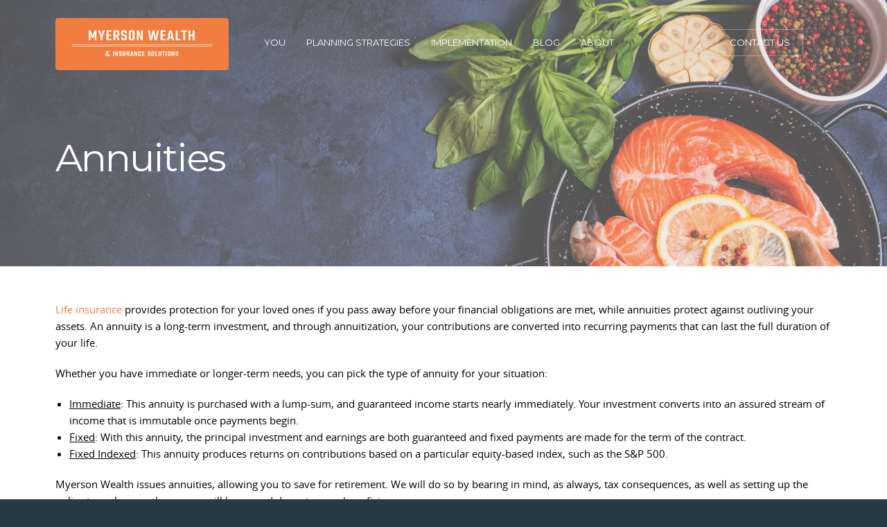

--- FILE ---
content_type: text/html; charset=UTF-8
request_url: https://myersonwealth.com/products/annuities/
body_size: 7779
content:
<!DOCTYPE html>
<html class="no-js" lang="en">
    <head>
        <meta charset="UTF-8">
		<meta name="viewport" content="width=device-width, initial-scale=1, target-densitydpi=device-dpi">
        <!-- Always force latest IE rendering engine (even in intranet) & Chrome Frame -->
        <!--[if IE ]>
        <meta http-equiv="X-UA-Compatible" content="IE=edge,chrome=1">
        <![endif]-->
        <link rel="profile" href="http://gmpg.org/xfn/11" />
        <title>Annuities | Myerson Wealth</title>
        <link rel="pingback" href="https://myersonwealth.com/xmlrpc.php" />
                    <link rel="icon" href="https://myersonwealth.com/wp-content/uploads/2016/06/favicon.ico" type="image/x-icon" />
                                <script type="text/javascript">document.documentElement.className = document.documentElement.className.replace( /\bno-js\b/,'js' );</script>
<!-- All in One SEO Pack 2.4.2 by Michael Torbert of Semper Fi Web Design[464,497] -->
<meta name="description"  content="Myerson Wealth issues annuities, allowing you to save for retirement, as well making sure the money will be passed down to your beneficiary." />

<link rel="canonical" href="https://myersonwealth.com/products/annuities/" />
<!-- /all in one seo pack -->
<link rel='dns-prefetch' href='//s.w.org' />
<link rel="alternate" type="application/rss+xml" title="Myerson Wealth &raquo; Feed" href="https://myersonwealth.com/feed/" />
<link rel="alternate" type="application/rss+xml" title="Myerson Wealth &raquo; Comments Feed" href="https://myersonwealth.com/comments/feed/" />
		<script type="text/javascript">
			window._wpemojiSettings = {"baseUrl":"https:\/\/s.w.org\/images\/core\/emoji\/2.3\/72x72\/","ext":".png","svgUrl":"https:\/\/s.w.org\/images\/core\/emoji\/2.3\/svg\/","svgExt":".svg","source":{"concatemoji":"https:\/\/myersonwealth.com\/wp-includes\/js\/wp-emoji-release.min.js?ver=4.8.19"}};
			!function(t,a,e){var r,i,n,o=a.createElement("canvas"),l=o.getContext&&o.getContext("2d");function c(t){var e=a.createElement("script");e.src=t,e.defer=e.type="text/javascript",a.getElementsByTagName("head")[0].appendChild(e)}for(n=Array("flag","emoji4"),e.supports={everything:!0,everythingExceptFlag:!0},i=0;i<n.length;i++)e.supports[n[i]]=function(t){var e,a=String.fromCharCode;if(!l||!l.fillText)return!1;switch(l.clearRect(0,0,o.width,o.height),l.textBaseline="top",l.font="600 32px Arial",t){case"flag":return(l.fillText(a(55356,56826,55356,56819),0,0),e=o.toDataURL(),l.clearRect(0,0,o.width,o.height),l.fillText(a(55356,56826,8203,55356,56819),0,0),e===o.toDataURL())?!1:(l.clearRect(0,0,o.width,o.height),l.fillText(a(55356,57332,56128,56423,56128,56418,56128,56421,56128,56430,56128,56423,56128,56447),0,0),e=o.toDataURL(),l.clearRect(0,0,o.width,o.height),l.fillText(a(55356,57332,8203,56128,56423,8203,56128,56418,8203,56128,56421,8203,56128,56430,8203,56128,56423,8203,56128,56447),0,0),e!==o.toDataURL());case"emoji4":return l.fillText(a(55358,56794,8205,9794,65039),0,0),e=o.toDataURL(),l.clearRect(0,0,o.width,o.height),l.fillText(a(55358,56794,8203,9794,65039),0,0),e!==o.toDataURL()}return!1}(n[i]),e.supports.everything=e.supports.everything&&e.supports[n[i]],"flag"!==n[i]&&(e.supports.everythingExceptFlag=e.supports.everythingExceptFlag&&e.supports[n[i]]);e.supports.everythingExceptFlag=e.supports.everythingExceptFlag&&!e.supports.flag,e.DOMReady=!1,e.readyCallback=function(){e.DOMReady=!0},e.supports.everything||(r=function(){e.readyCallback()},a.addEventListener?(a.addEventListener("DOMContentLoaded",r,!1),t.addEventListener("load",r,!1)):(t.attachEvent("onload",r),a.attachEvent("onreadystatechange",function(){"complete"===a.readyState&&e.readyCallback()})),(r=e.source||{}).concatemoji?c(r.concatemoji):r.wpemoji&&r.twemoji&&(c(r.twemoji),c(r.wpemoji)))}(window,document,window._wpemojiSettings);
		</script>
		<style type="text/css">
img.wp-smiley,
img.emoji {
	display: inline !important;
	border: none !important;
	box-shadow: none !important;
	height: 1em !important;
	width: 1em !important;
	margin: 0 .07em !important;
	vertical-align: -0.1em !important;
	background: none !important;
	padding: 0 !important;
}
</style>
<link rel='stylesheet' id='contact-form-7-css'  href='https://myersonwealth.com/wp-content/plugins/contact-form-7/includes/css/styles.css?ver=5.0' type='text/css' media='all' />
<link rel='stylesheet' id='evo-share-article-css'  href='https://myersonwealth.com/wp-content/plugins/share-article/public/css/evo-share-article-public.css?ver=1.1.2' type='text/css' media='all' />
<link rel='stylesheet' id='A2A_SHARE_SAVE-css'  href='https://myersonwealth.com/wp-content/plugins/add-to-any/addtoany.min.css?ver=1.14' type='text/css' media='all' />
<link rel='stylesheet' id='style-css'  href='https://myersonwealth.com/wp-content/themes/rewalk-child/style.css?ver=4.8.19' type='text/css' media='all' />
<link rel='stylesheet' id='screen-style-css'  href='https://myersonwealth.com/wp-content/themes/rewalk-parent/styles/screen.css?ver=4.8.19' type='text/css' media='all' />
<style id='screen-style-inline-css' type='text/css'>

            #nav > ul > li > a {color: #fff}
            #nav > ul li.current-menu-item > a {color: #fff}
            #nav > ul > li.desktop-only{color: #fff}
            #nav > ul > li > a:hover{color: #fff}
        
            #top.a{background: #fff }
        
            .archive #portfolio{background:  }
        
            .notice-a:after, .notice-a:before, .notice-a {background: #283a44}
        
            .notice-a {color: #abafb2}
        
            #top.a #nav > ul:first-child > li > a{color: #283a44}
            #top.a #nav > ul > li.desktop-only{color: #283a44}
        .quote-a q {color: }
     
#nav > ul > li > ul > li > a:hover,.fa{
    color:#f57f42;
}

.pagination-a li a:hover, .pagination-a li a:focus, .pagination-a li a:active, .pagination-a li.active a {
    background-color: #f57f42;
    border-color: #f57f42;
}
a{
    color:#f57f42
}
.list-a li a:hover, .list-a li a:focus, .list-a li a:active, .list-a li.active a{
    color:#f57f42
}
.list-b li a:hover, .list-b li a:focus, .list-b li a:active, .list-b li.active a{
    color:#f57f42
}
.list-e li > span > span{
    color:#f57f42
}
.list-f > li > span{
    color:#f57f42
}
.list-f > li:hover > a {
    color:#f57f42
}
.list-select-a{
    color:#f57f42
}
.list-select-a > li > ul > li > a, #footer .list-select-a > li > ul > li > a{
    color:#f57f42
}
label .required{
    color:#f57f42
}
[data-icon]:before
{
    color:#f57f42
}

#submit{
    background:none repeat scroll 0 0 #f57f42;
}
.lt-ie9 .gallery-a > li > .fit-b{
    background:none repeat scroll 0 0 #f57f42;
}
.gallery-a.a > li p.link-b a{
    background:none repeat scroll 0 0 #f57f42;
}
.nav-a ul li a:hover, .nav-a ul li a:focus, .nav-a ul li a:active, .nav-a ul li.active a, .nav-a ul li:hover a{
    background:none repeat scroll 0 0 #f57f42;
}
.link-e a{
    background:none repeat scroll 0 0 #f57f42;
}
.link-f a.a{
    background:none repeat scroll 0 0 #f57f42;
}
.list-b li a:hover:after, .list-b li a:focus:after, .list-b li a:active:after, .list-b li.active a:after{
    background:none repeat scroll 0 0 #f57f42;
}
.list-c .li:hover:after{
    background:none repeat scroll 0 0 #f57f42;
}
.list-d div.li:hover:after{
    background:none repeat scroll 0 0 #f57f42;
}
.list-f > li:hover, .list-f > li:hover:before{
    background:none repeat scroll 0 0 #f57f42;
}
button{
    background:none repeat scroll 0 0 #f57f42;
}
#footer ::-webkit-scrollbar-thumb{
    background:none repeat scroll 0 0 #f57f42;
}
#nav > ul > li > a:hover, #nav > ul > li.active > a, #nav > ul li.current-menu-item > a{
    background:none repeat scroll 0 0 #f57f42;
}
#welcome .bx-pager .bx-pager-item a.active
{
    background:none repeat scroll 0 0 #f57f42;
}

.slider-a .bx-pager .bx-pager-item a.active{ 
    border-color: #f57f42; 
}
.gallery-a > li > .fit-b{background: #f57f42;}
.nav-a ul li a:hover, .nav-a ul li a:focus, .nav-a ul li a:active, .nav-a ul li.active a, .nav-a ul li:hover a{ 
    border-color: #f57f42; 
}
.nav-a ul li:hover + li a, .nav-a ul li.active + li a { 
    border-color: #f57f42; 
}
input:focus, textarea:focus, select:focus{ 
    border-color: #f57f42; 
}
#nav > ul > li > a:hover{ 
    border-color: #f57f42; 
}
#welcome .bx-pager .bx-pager-item a.active
{ 
    border-color: #f57f42; 
}
.list-a li a:hover:after, .list-a li a:focus:after, .list-a li a:active:after, .list-a li.active a:after {
    background: none repeat scroll 0 0 #f57f42; 
}
.portfolio_shortcode .gallery-a > li:hover > .fit-b {
    background-color: #f57f42;
    opacity: 0.9;
}

.gallery-b li > div p.link-b a {
background: #f57f42;
}

[class^="icon-"]:before, [class*=" icon-"]:before {
    color: #f57f42;
}

.slider-a .bx-pager .bx-pager-item a.active
{ 
    border-color: #f57f42; 
}

*::selection {
    background: none repeat scroll 0 0 #f57f42; 
    color: #ffffff;
    text-shadow: none;
}
*::-moz-selection {
    background: none repeat scroll 0 0 #f57f42;
    color: #ffffff;
    text-shadow: none;
}
.link-f a.a:hover, .link-f a.a:focus, .link-f a.a:active{
    background: none repeat scroll 0 0 #f57f42;
}
.slider-a .bx-pager .bx-pager-item a.active {
    background: none repeat scroll 0 0 #f57f42;
}
.link-e a:hover {
    background: none repeat scroll 0 0 #f57f42;
}

.module-a a {
    color: #f57f42;
}


#top.a #nav > ul > li > a {
    background: none repeat scroll 0 0 #f57f42 ;
}
button:hover, button:focus, button:active {  
    background:  #f57f42;
}
.list-f > li:hover, .list-f > li:hover:before { 
    background:  #f57f42; text-shadow: 1px 1px 0  #f57f42; 
}
.list-select-a > li > ul,.list-select-a > li > span {
    border: 1px solid #f57f42; 
}

#top > .fit-a, #top.a > .fit-a{
    background-color:#f57f42;
}

h1 a:hover, h2 a:hover, h3 a:hover, h4 a:hover, h5 a:hover, h6 a:hover
{
    color: #f57f42;
}

#recentcomments li:hover, #recentcomments li:focus, #recentcomments li:active{
    border-color:  #f57f42;
    background:  #f57f42;
}

.hex-color:before {
    border-bottom-color: #f57f42; 
        border-top-color: #f57f42; 
}
.hex-color:after {
    border-top-color: #f57f42; 
        border-bottom-color: #f57f42; 
}
.hexagon, .hex-color {
    background-color: #f57f42; 
}

.list-f > li:hover > span:after {
background: #f57f42;
}
@media only screen and (max-width: 760px) 
{
    .list-c li a
    {
        background: none repeat scroll 0 0 #f57f42; 
    }
	
	.list-c li a > .fit-a {
		background: #f57f42;
	}
}

@media only screen and (max-width: 790px) {
    #nav { background: #f57f42; }
}



        #tw-container.module-a {
            background: none repeat fixed  center center #172329;
        }
        #tw-container.module-a .link-d a {
            background: none repeat fixed  0 0 #567181;
        }
        #welcome {
            background: none repeat fixed  center center #ffffff;
        }
        #welcome article h2 { color: #ffffff;}
        #welcome p {color: #ffffff;}
        .home-a article#portfolio.a:before,
        .home-a article#portfolio.b:before{
            background:  #ffffff;
        }
        .home-a article#testimonials.a:before,
        .home-a article#testimonials.b:before{
            background: url("https://myersonwealth.com/wp-content/themes/rewalk-parent/options/img/patterns/pattern1.png")  repeat fixed center center #ffffff;
        }
        .home-a article#meet_the_team.a:before,
        .home-a article#meet_the_team.b:before{
            background:  #ffffff;
        }
        .home-a article#services.a:before,
        .home-a article#services.b:before{
            background:  #ffffff;
        }
        .home-a article#blog.a:before,
        .home-a article#blog.b:before{
            background:  #ffffff;
        }
        .home-a article#numbers.a:before,
        .home-a article#numbers.b:before{
            background: url("https://myersonwealth.com/wp-content/themes/rewalk-parent/options/img/patterns/nobg.png")  repeat fixed center center #ffffff;
        }
        .home-a article#clients.a:before,
        .home-a article#clients.b:before{
            background:  #ffffff;
        }
        .home-a article#gaq.a:before,
        .home-a article#gaq.b:before{
            background:  #ffffff;
        }
        .home-a article#packages.a:before,
        .home-a article#packages.b:before{
            background:  #ffffff;
        }
        .home-a article#call_to_action.a:before,
        .home-a article#call_to_action.b:before{
            background: url("https://myersonwealth.com/wp-content/themes/rewalk-parent/options/img/patterns/nobg.png")  repeat fixed center center #ffffff;
        }
</style>
<link rel='stylesheet' id='print-style-css'  href='https://myersonwealth.com/wp-content/themes/rewalk-parent/styles/print.css?ver=4.8.19' type='text/css' media='print' />
<link rel='stylesheet' id='fa-style-css'  href='https://myersonwealth.com/wp-content/themes/rewalk-parent/css/font-awesome.min.css?ver=4.8.19' type='text/css' media='all' />
<script type='text/javascript' src='https://myersonwealth.com/wp-includes/js/jquery/jquery.js?ver=1.12.4'></script>
<script type='text/javascript' src='https://myersonwealth.com/wp-includes/js/jquery/jquery-migrate.min.js?ver=1.4.1'></script>
<script type='text/javascript' src='https://myersonwealth.com/wp-content/plugins/add-to-any/addtoany.min.js?ver=1.0'></script>
<script type='text/javascript' src='https://myersonwealth.com/wp-content/plugins/share-article/public/js/evo-share-article-public.js?ver=1.1.2'></script>
<script type='text/javascript'>
/* <![CDATA[ */
var rewalkParams = {"url":"https:\/\/myersonwealth.com\/wp-admin\/admin-ajax.php","siteUrl":"https:\/\/myersonwealth.com","dt_contact_page_lat_lang":"34.048441, -118.473441","dt_twitter_id":"524964485757292544","turi":"https:\/\/myersonwealth.com\/wp-content\/themes\/rewalk-parent"};
/* ]]> */
</script>
<script type='text/javascript' src='https://myersonwealth.com/wp-content/themes/rewalk-parent/javascript/head.js?ver=4.8.19'></script>
<link rel='https://api.w.org/' href='https://myersonwealth.com/wp-json/' />
<link rel="EditURI" type="application/rsd+xml" title="RSD" href="https://myersonwealth.com/xmlrpc.php?rsd" />
<link rel="wlwmanifest" type="application/wlwmanifest+xml" href="https://myersonwealth.com/wp-includes/wlwmanifest.xml" /> 
<!--Theme by DarwinThemes.com-->
<link rel='shortlink' href='https://myersonwealth.com/?p=44' />
<link rel="alternate" type="application/json+oembed" href="https://myersonwealth.com/wp-json/oembed/1.0/embed?url=https%3A%2F%2Fmyersonwealth.com%2Fproducts%2Fannuities%2F" />
<link rel="alternate" type="text/xml+oembed" href="https://myersonwealth.com/wp-json/oembed/1.0/embed?url=https%3A%2F%2Fmyersonwealth.com%2Fproducts%2Fannuities%2F&#038;format=xml" />

<script type="text/javascript">
window.a2a_config=window.a2a_config||{};a2a_config.callbacks=[];a2a_config.overlays=[];a2a_config.templates={};
</script>
<script type="text/javascript" src="https://static.addtoany.com/menu/page.js" async="async"></script>
<link href="//fonts.googleapis.com/css?family=Open+Sans:300%7CMontserrat:normal&amp;subset=latin" rel="stylesheet" type="text/css">
<style type="text/css">
body { font-family: 'Open Sans'; font-weight: 300; font-size: ; color: #666666;text-transform: none;font-weight:inherit;color:inherit; }
h1,h2,h3,h4,h5,h6 { font-family: 'Montserrat'; font-weight: normal; font-size: ; color: #666666;text-transform: none;font-weight:inherit;color:inherit; }
</style>
		<style type="text/css">.recentcomments a{display:inline !important;padding:0 !important;margin:0 !important;}</style>
				<style type="text/css" id="wp-custom-css">
			/*
You can add your own CSS here.

Click the help icon above to learn more.
*/
a .accesskey{
margin-top:-40px;



}		</style>
	    </head>

    <body id ="blog-id" class="page-template-default page page-id-44 page-child parent-pageid-38 main" itemscope itemtype="http://schema.org/WebPage">
                    <div id="root" class="page-page">
    <header id="top">
        <h1><a href="https://myersonwealth.com" accesskey="h">
        <img class="floating" src ="" alt="Myerson Wealth" title="Myerson Wealth"/>
        <img class="logo" src ="https://myersonwealth.com/wp-content/uploads/2018/07/Myerson-Wealth.png" alt="Myerson Wealth" title="Myerson Wealth"/>
    </a></h1>
<nav id="skip">
    <ul>
        <li><a href="#nav" accesskey="n">Skip to navigation (n)</a></li>
        <li><a href="#content" accesskey="c">Skip to content (c)</a></li>
        <li><a href="#footer" accesskey="f">Skip to footer (f)</a></li>
    </ul>
</nav>
<nav id="nav">
    <ul><li id="menu-item-129" class="menu-item menu-item-type-custom menu-item-object-custom menu-item-has-children menu-item-129"><a href="#">You</a>
<ul  class="sub-menu">
	<li id="menu-item-98" class="menu-item menu-item-type-post_type menu-item-object-page menu-item-98"><a href="https://myersonwealth.com/you/high-ultra-high-net-worth-individuals/">High/Ultra-High Net Worth Individuals</a></li>
	<li id="menu-item-833" class="menu-item menu-item-type-post_type menu-item-object-page menu-item-833"><a href="https://myersonwealth.com/you/family-offices/">Family Offices</a></li>
	<li id="menu-item-97" class="menu-item menu-item-type-post_type menu-item-object-page menu-item-97"><a href="https://myersonwealth.com/you/high-income-earners/">High Income Earners</a></li>
	<li id="menu-item-99" class="menu-item menu-item-type-post_type menu-item-object-page menu-item-99"><a href="https://myersonwealth.com/you/wealthy-international-citizens/">Wealthy International Citizens</a></li>
	<li id="menu-item-96" class="menu-item menu-item-type-post_type menu-item-object-page menu-item-96"><a href="https://myersonwealth.com/you/business-owners/">Business Owners</a></li>
	<li id="menu-item-840" class="menu-item menu-item-type-post_type menu-item-object-page menu-item-840"><a href="https://myersonwealth.com/you/non-profit-organizations-credit-unions/">Non-Profit Organizations &#038; Credit Unions</a></li>
</ul>
</li>
<li id="menu-item-128" class="menu-item menu-item-type-custom menu-item-object-custom menu-item-has-children menu-item-128"><a href="#">Planning Strategies</a>
<ul  class="sub-menu">
	<li id="menu-item-89" class="menu-item menu-item-type-post_type menu-item-object-page menu-item-89"><a href="https://myersonwealth.com/how-we-serve-you/wealth-accumulation-preservation/">Wealth Accumulation &#038; Preservation</a></li>
	<li id="menu-item-88" class="menu-item menu-item-type-post_type menu-item-object-page menu-item-88"><a href="https://myersonwealth.com/how-we-serve-you/estate-planning-wealth-transfer/">Estate Planning &#038; Wealth Transfer</a></li>
	<li id="menu-item-836" class="menu-item menu-item-type-post_type menu-item-object-page menu-item-836"><a href="https://myersonwealth.com/how-we-serve-you/third-party-financing/">Third-Party Financing</a></li>
	<li id="menu-item-87" class="menu-item menu-item-type-post_type menu-item-object-page menu-item-has-children menu-item-87"><a href="https://myersonwealth.com/how-we-serve-you/business-continuity-planning/">Business Continuity Planning</a>
	<ul  class="sub-menu">
		<li id="menu-item-951" class="menu-item menu-item-type-post_type menu-item-object-page menu-item-951"><a href="https://myersonwealth.com/how-we-serve-you/business-continuity-planning/business-succession/">Business Succession</a></li>
		<li id="menu-item-952" class="menu-item menu-item-type-post_type menu-item-object-page menu-item-952"><a href="https://myersonwealth.com/how-we-serve-you/business-continuity-planning/executive-compensation/">Executive Compensation</a></li>
		<li id="menu-item-953" class="menu-item menu-item-type-post_type menu-item-object-page menu-item-953"><a href="https://myersonwealth.com/how-we-serve-you/business-continuity-planning/tax-reduction-planning/">Tax Reduction Planning</a></li>
	</ul>
</li>
	<li id="menu-item-890" class="menu-item menu-item-type-post_type menu-item-object-page menu-item-890"><a href="https://myersonwealth.com/economic-and-tax-reduction-planning/">Economic and Tax Reduction Planning</a></li>
</ul>
</li>
<li id="menu-item-937" class="menu-item menu-item-type-custom menu-item-object-custom current-menu-ancestor menu-item-has-children menu-item-937"><a href="#">Implementation</a>
<ul  class="sub-menu">
	<li id="menu-item-889" class="menu-item menu-item-type-post_type menu-item-object-page menu-item-889"><a href="https://myersonwealth.com/fee-based-services/">Fee-Based Services</a></li>
	<li id="menu-item-130" class="menu-item menu-item-type-custom menu-item-object-custom current-menu-ancestor current-menu-parent menu-item-has-children menu-item-130"><a href="#">Product-Based</a>
	<ul  class="sub-menu">
		<li id="menu-item-92" class="menu-item menu-item-type-post_type menu-item-object-page menu-item-92"><a href="https://myersonwealth.com/products/life-insurance/">Life Insurance</a></li>
		<li id="menu-item-93" class="menu-item menu-item-type-post_type menu-item-object-page menu-item-93"><a href="https://myersonwealth.com/products/long-term-care/">Long-Term Care</a></li>
		<li id="menu-item-94" class="menu-item menu-item-type-post_type menu-item-object-page menu-item-94"><a href="https://myersonwealth.com/products/disability-insurance/">Disability Insurance</a></li>
		<li id="menu-item-91" class="menu-item menu-item-type-post_type menu-item-object-page current-menu-item page_item page-item-44 current_page_item menu-item-91"><a href="https://myersonwealth.com/products/annuities/">Annuities</a></li>
	</ul>
</li>
</ul>
</li>
<li id="menu-item-100" class="menu-item menu-item-type-taxonomy menu-item-object-category menu-item-100"><a href="https://myersonwealth.com/category/blog/">Blog</a></li>
<li id="menu-item-83" class="menu-item menu-item-type-post_type menu-item-object-page menu-item-has-children menu-item-83"><a href="https://myersonwealth.com/about/">About</a>
<ul  class="sub-menu">
	<li id="menu-item-713" class="menu-item menu-item-type-post_type menu-item-object-page menu-item-713"><a href="https://myersonwealth.com/about/why-us/">Why Us</a></li>
	<li id="menu-item-410" class="menu-item menu-item-type-post_type menu-item-object-page menu-item-410"><a href="https://myersonwealth.com/about/our-team/">Our Team</a></li>
	<li id="menu-item-497" class="menu-item menu-item-type-post_type menu-item-object-page menu-item-497"><a href="https://myersonwealth.com/about/testimonials/">Testimonials</a></li>
	<li id="menu-item-564" class="menu-item menu-item-type-post_type menu-item-object-page menu-item-564"><a href="https://myersonwealth.com/in-the-press/">In The Press</a></li>
	<li id="menu-item-543" class="menu-item menu-item-type-post_type menu-item-object-page menu-item-543"><a href="https://myersonwealth.com/about/carrier-videos/">Carrier Videos</a></li>
</ul>
</li>
</ul>    <ul>
        <li class="desktop-only"></li>
                <li><a accesskey="4" style="margin-top:-40px;" href="/contact/">Contact Us</a> <em>(4)</em></li>
            </ul>
</nav>                    <article id="featured">
                <h2>Annuities</h2>
                <p></p>
            </article>
			            <figure>
                <img width="1436" height="982" src="https://myersonwealth.com/wp-content/uploads/2016/06/shutterstock_485337235-e1476880524939.jpg" class="attachment-full size-full wp-post-image" alt="" srcset="https://myersonwealth.com/wp-content/uploads/2016/06/shutterstock_485337235-e1476880524939.jpg 1436w, https://myersonwealth.com/wp-content/uploads/2016/06/shutterstock_485337235-e1476880524939-300x205.jpg 300w, https://myersonwealth.com/wp-content/uploads/2016/06/shutterstock_485337235-e1476880524939-768x525.jpg 768w, https://myersonwealth.com/wp-content/uploads/2016/06/shutterstock_485337235-e1476880524939-1024x700.jpg 1024w" sizes="(max-width: 1436px) 100vw, 1436px" />            </figure>
			    </header>
    <section id="content" class="home-a">
                    <p><a href="http://myersonwealth.com/products/life-insurance/">Life insurance</a> provides protection for your loved ones if you pass away before your financial obligations are met, while annuities protect against outliving your assets. An annuity is a long-term investment, and through annuitization, your contributions are converted into recurring payments that can last the full duration of your life.</p>
<p>Whether you have immediate or longer-term needs, you can pick the type of annuity for your situation:</p>
<ul>
<li><u>Immediate</u>: This annuity is purchased with a lump-sum, and guaranteed income starts nearly immediately. Your investment converts into an assured stream of income that is immutable once payments begin.</li>
<li><u>Fixed</u>: With this annuity, the principal investment and earnings are both guaranteed and fixed payments are made for the term of the contract.</li>
<li><u>Fixed Indexed</u>: This annuity produces returns on contributions based on a particular equity-based index, such as the S&amp;P 500.</li>
</ul>
<p>Myerson Wealth issues annuities, allowing you to save for retirement. We will do so by bearing in mind, as always, tax consequences, as well as setting up the policy to make sure the money will be passed down to your beneficiary.</p>
<p>&nbsp;</p>
<p><a href="mailto: info@myersonwealth.com"><strong>CONTACT US </strong></a></p>
<div></div>
<div></div>
<div class="addtoany_share_save_container addtoany_content_bottom"><div class="a2a_kit a2a_kit_size_16 addtoany_list" data-a2a-url="https://myersonwealth.com/products/annuities/" data-a2a-title="Annuities"><a class="a2a_button_twitter" href="https://www.addtoany.com/add_to/twitter?linkurl=https%3A%2F%2Fmyersonwealth.com%2Fproducts%2Fannuities%2F&amp;linkname=Annuities" title="Twitter" rel="nofollow noopener" target="_blank"></a><a class="a2a_button_linkedin" href="https://www.addtoany.com/add_to/linkedin?linkurl=https%3A%2F%2Fmyersonwealth.com%2Fproducts%2Fannuities%2F&amp;linkname=Annuities" title="LinkedIn" rel="nofollow noopener" target="_blank"></a><a class="a2a_dd addtoany_share_save" href="https://www.addtoany.com/share"><img src="https://static.addtoany.com/buttons/favicon.png" alt="Share"></a></div></div>            </section>

    
    <footer id="footer">
                <div>
            <article class="vcard">
                <div id="text-2" class="box widget_text">			<div class="textwidget"><p>P: 424-363-0300<br />
<a href="mailto:info@myersonagency.com">INFO@MYERSONAGENCY.COM</a></p>
</div>
		</div><div id="search-3" class="box widget_search">
<form action="https://myersonwealth.com" method="get" class="search-form search-a">
    <fieldset>
        <p>
            <label for="s">Search</label>
            <input type="text" id="s" name="s" required value="">
            <button type="submit"><i class="icon-basic" data-icon="#"></i> <span class="hidden">Submit</span></button>
        </p>
    </fieldset>
</form>


       </div>            </article>
            <nav>
                <div>
                    <div id="nav_menu-2" class="box widget_nav_menu"><h3>Explore</h3><div class="menu-main-container"><ul id="menu-main-1" class="menu"><li class="menu-item menu-item-type-custom menu-item-object-custom menu-item-has-children menu-item-129"><a href="#">You</a>
<ul  class="sub-menu">
	<li class="menu-item menu-item-type-post_type menu-item-object-page menu-item-98"><a href="https://myersonwealth.com/you/high-ultra-high-net-worth-individuals/">High/Ultra-High Net Worth Individuals</a></li>
	<li class="menu-item menu-item-type-post_type menu-item-object-page menu-item-833"><a href="https://myersonwealth.com/you/family-offices/">Family Offices</a></li>
	<li class="menu-item menu-item-type-post_type menu-item-object-page menu-item-97"><a href="https://myersonwealth.com/you/high-income-earners/">High Income Earners</a></li>
	<li class="menu-item menu-item-type-post_type menu-item-object-page menu-item-99"><a href="https://myersonwealth.com/you/wealthy-international-citizens/">Wealthy International Citizens</a></li>
	<li class="menu-item menu-item-type-post_type menu-item-object-page menu-item-96"><a href="https://myersonwealth.com/you/business-owners/">Business Owners</a></li>
	<li class="menu-item menu-item-type-post_type menu-item-object-page menu-item-840"><a href="https://myersonwealth.com/you/non-profit-organizations-credit-unions/">Non-Profit Organizations &#038; Credit Unions</a></li>
</ul>
</li>
<li class="menu-item menu-item-type-custom menu-item-object-custom menu-item-has-children menu-item-128"><a href="#">Planning Strategies</a>
<ul  class="sub-menu">
	<li class="menu-item menu-item-type-post_type menu-item-object-page menu-item-89"><a href="https://myersonwealth.com/how-we-serve-you/wealth-accumulation-preservation/">Wealth Accumulation &#038; Preservation</a></li>
	<li class="menu-item menu-item-type-post_type menu-item-object-page menu-item-88"><a href="https://myersonwealth.com/how-we-serve-you/estate-planning-wealth-transfer/">Estate Planning &#038; Wealth Transfer</a></li>
	<li class="menu-item menu-item-type-post_type menu-item-object-page menu-item-836"><a href="https://myersonwealth.com/how-we-serve-you/third-party-financing/">Third-Party Financing</a></li>
	<li class="menu-item menu-item-type-post_type menu-item-object-page menu-item-has-children menu-item-87"><a href="https://myersonwealth.com/how-we-serve-you/business-continuity-planning/">Business Continuity Planning</a>
	<ul  class="sub-menu">
		<li class="menu-item menu-item-type-post_type menu-item-object-page menu-item-951"><a href="https://myersonwealth.com/how-we-serve-you/business-continuity-planning/business-succession/">Business Succession</a></li>
		<li class="menu-item menu-item-type-post_type menu-item-object-page menu-item-952"><a href="https://myersonwealth.com/how-we-serve-you/business-continuity-planning/executive-compensation/">Executive Compensation</a></li>
		<li class="menu-item menu-item-type-post_type menu-item-object-page menu-item-953"><a href="https://myersonwealth.com/how-we-serve-you/business-continuity-planning/tax-reduction-planning/">Tax Reduction Planning</a></li>
	</ul>
</li>
	<li class="menu-item menu-item-type-post_type menu-item-object-page menu-item-890"><a href="https://myersonwealth.com/economic-and-tax-reduction-planning/">Economic and Tax Reduction Planning</a></li>
</ul>
</li>
<li class="menu-item menu-item-type-custom menu-item-object-custom current-menu-ancestor menu-item-has-children menu-item-937"><a href="#">Implementation</a>
<ul  class="sub-menu">
	<li class="menu-item menu-item-type-post_type menu-item-object-page menu-item-889"><a href="https://myersonwealth.com/fee-based-services/">Fee-Based Services</a></li>
	<li class="menu-item menu-item-type-custom menu-item-object-custom current-menu-ancestor current-menu-parent menu-item-has-children menu-item-130"><a href="#">Product-Based</a>
	<ul  class="sub-menu">
		<li class="menu-item menu-item-type-post_type menu-item-object-page menu-item-92"><a href="https://myersonwealth.com/products/life-insurance/">Life Insurance</a></li>
		<li class="menu-item menu-item-type-post_type menu-item-object-page menu-item-93"><a href="https://myersonwealth.com/products/long-term-care/">Long-Term Care</a></li>
		<li class="menu-item menu-item-type-post_type menu-item-object-page menu-item-94"><a href="https://myersonwealth.com/products/disability-insurance/">Disability Insurance</a></li>
		<li class="menu-item menu-item-type-post_type menu-item-object-page current-menu-item page_item page-item-44 current_page_item menu-item-91"><a href="https://myersonwealth.com/products/annuities/">Annuities</a></li>
	</ul>
</li>
</ul>
</li>
<li class="menu-item menu-item-type-taxonomy menu-item-object-category menu-item-100"><a href="https://myersonwealth.com/category/blog/">Blog</a></li>
<li class="menu-item menu-item-type-post_type menu-item-object-page menu-item-has-children menu-item-83"><a href="https://myersonwealth.com/about/">About</a>
<ul  class="sub-menu">
	<li class="menu-item menu-item-type-post_type menu-item-object-page menu-item-713"><a href="https://myersonwealth.com/about/why-us/">Why Us</a></li>
	<li class="menu-item menu-item-type-post_type menu-item-object-page menu-item-410"><a href="https://myersonwealth.com/about/our-team/">Our Team</a></li>
	<li class="menu-item menu-item-type-post_type menu-item-object-page menu-item-497"><a href="https://myersonwealth.com/about/testimonials/">Testimonials</a></li>
	<li class="menu-item menu-item-type-post_type menu-item-object-page menu-item-564"><a href="https://myersonwealth.com/in-the-press/">In The Press</a></li>
	<li class="menu-item menu-item-type-post_type menu-item-object-page menu-item-543"><a href="https://myersonwealth.com/about/carrier-videos/">Carrier Videos</a></li>
</ul>
</li>
</ul></div></div>                </div>
                <div>
                            <h3>Follow Us</h3><ul class="social">                <li class="tw"><a href="https://twitter.com/myersonwealth">Twitter</a></li>
                            <li class="fb"><a href="">Facebook</a></li>
                            <li class="gl"><a href="">Google+</a></li>
                        <li class="li"><a href="https://www.linkedin.com/company/myerson-wealth">LinkedIn</a></li>

        </ul><script src="//platform.linkedin.com/in.js" type="text/javascript"> lang: en_US</script>
<script type="IN/FollowCompany" data-id="4853315"></script>
                </div>
            </nav>

            <div id="text-3" class="box widget_text"><h3>Sign Up For Email Updates</h3>			<div class="textwidget"><script type="text/javascript">(function() {
	if (!window.mc4wp) {
		window.mc4wp = {
			listeners: [],
			forms    : {
				on: function (event, callback) {
					window.mc4wp.listeners.push({
						event   : event,
						callback: callback
					});
				}
			}
		}
	}
})();
</script><!-- MailChimp for WordPress v3.1.12 - https://wordpress.org/plugins/mailchimp-for-wp/ --><form id="mc4wp-form-1" class="mc4wp-form mc4wp-form-185" method="post" data-id="185" data-name="Email Sign-Up" ><div class="mc4wp-form-fields"><p>
  <label>Last Name</label>  
  <input type="text" name="LNAME" required>
</p>
<p>
    <label>First Name</label>
    <input type="text" name="FNAME" required>
</p>
<p>
	<label>Email address</label>
	<input type="email" name="EMAIL" required />
</p>

<div style="clear:both;">
	<input type="submit" value="Sign up" />  
</div>
<div style="display: none;"><input type="text" name="_mc4wp_honeypot" value="" tabindex="-1" autocomplete="off" /></div><input type="hidden" name="_mc4wp_timestamp" value="1769024699" /><input type="hidden" name="_mc4wp_form_id" value="185" /><input type="hidden" name="_mc4wp_form_element_id" value="mc4wp-form-1" /></div><div class="mc4wp-response"></div></form><!-- / MailChimp for WordPress Plugin --></div>
		</div>
        </div>
        <p></p>
</footer>
</div>
<script>
  (function(i,s,o,g,r,a,m){i['GoogleAnalyticsObject']=r;i[r]=i[r]||function(){
  (i[r].q=i[r].q||[]).push(arguments)},i[r].l=1*new Date();a=s.createElement(o),
  m=s.getElementsByTagName(o)[0];a.async=1;a.src=g;m.parentNode.insertBefore(a,m)
  })(window,document,'script','https://www.google-analytics.com/analytics.js','ga');

  ga('create', 'UA-45779887-1', 'auto');
  ga('send', 'pageview');

</script><script type="text/javascript">(function() {function addEventListener(element,event,handler) {
	if(element.addEventListener) {
		element.addEventListener(event,handler, false);
	} else if(element.attachEvent){
		element.attachEvent('on'+event,handler);
	}
}function maybePrefixUrlField() {
	if(this.value.trim() !== '' && this.value.indexOf('http') !== 0) {
		this.value = "http://" + this.value;
	}
}

var urlFields = document.querySelectorAll('.mc4wp-form input[type="url"]');
if( urlFields && urlFields.length > 0 ) {
	for( var j=0; j < urlFields.length; j++ ) {
		addEventListener(urlFields[j],'blur',maybePrefixUrlField);
	}
}/* test if browser supports date fields */
var testInput = document.createElement('input');
testInput.setAttribute('type', 'date');
if( testInput.type !== 'date') {

	/* add placeholder & pattern to all date fields */
	var dateFields = document.querySelectorAll('.mc4wp-form input[type="date"]');
	for(var i=0; i<dateFields.length; i++) {
		if(!dateFields[i].placeholder) {
			dateFields[i].placeholder = 'YYYY-MM-DD';
		}
		if(!dateFields[i].pattern) {
			dateFields[i].pattern = '[0-9]{4}-(0[1-9]|1[012])-(0[1-9]|1[0-9]|2[0-9]|3[01])';
		}
	}
}

})();</script><script type='text/javascript'>
/* <![CDATA[ */
var wpcf7 = {"apiSettings":{"root":"https:\/\/myersonwealth.com\/wp-json\/contact-form-7\/v1","namespace":"contact-form-7\/v1"},"recaptcha":{"messages":{"empty":"Please verify that you are not a robot."}}};
/* ]]> */
</script>
<script type='text/javascript' src='https://myersonwealth.com/wp-content/plugins/contact-form-7/includes/js/scripts.js?ver=5.0'></script>
<script type='text/javascript' src='https://myersonwealth.com/wp-includes/js/wp-embed.min.js?ver=4.8.19'></script>
<script type='text/javascript'>
/* <![CDATA[ */
var mc4wp_forms_config = [];
/* ]]> */
</script>
<script type='text/javascript' src='https://myersonwealth.com/wp-content/plugins/mailchimp-for-wp/assets/js/forms-api.min.js?ver=3.1.12'></script>
<!--[if lte IE 9]>
<script type='text/javascript' src='https://myersonwealth.com/wp-content/plugins/mailchimp-for-wp/assets/js/third-party/placeholders.min.js?ver=3.1.12'></script>
<![endif]-->
</body>
</html>

--- FILE ---
content_type: text/css
request_url: https://myersonwealth.com/wp-content/themes/rewalk-child/style.css?ver=4.8.19
body_size: 1349
content:
/*
Theme Name: ReWalk Child
Theme URI: http://darwinthemes.com
Author: Darwin Themes
Author URI: http://darwinthemes.com
Description: ReWalk is a Business WordPress theme composed of customizable blocks.
Version: 1.0
License: http://darwinthemes.com
License URI: http://darwinthemes.com
Tags: responsive-layout
Template: rewalk-parentul.sub-menu li
*/
.pagewrap {
	display:block;
	width: 100%;
	margin: 0 auto;
}
.thirdcontent {
	width: 31% !important;
	margin:1% !important;	
	float: left;
}
.thirdcontent iframe {
	height:auto;
}
.gm-err-container {display:none;}
ul.blogmetalist li {list-style:none !important;}
.blogpostthumb {float:left; margin-right:10px; margin-bottom:20px; margin-top:5px;}
.homevideo {float:right; margin:10px;}
iframe.homevideo {width:325px; max-width:80%; height:175px;}
img.alignright {float:right; margin-left:30px;}
img.alignleft {float:left; margin-right:50px;}
.thirddiv { float: left; width: 33%;}
#featured {text-align:left;}
#nav ul li {margin-left: 6px !important; margin-right: 6px !important;}
#nav ul li:last-child {margin-right: 6px !important;}
#welcome #top #nav > ul > li > ul > li > a:hover,
#root #top #nav > ul > li > ul > li > a:hover {
  color:orange;
}
li.gl {display:none !important;}

header#top.a, #root.a header#top.a {
  top:-200px;
}
#welcome #top #nav > ul > li > ul > li > a:hover,
#root #top #nav > ul > li > ul > li > a:hover {
    color: orange;
}
#welcome {
  background:transparent !important;
}
footer#footer > * > nav ul > li > ul {
  display: block;
  font-size:9px;
  padding-left:25px;
}
footer#footer ul.sub-menu li {
  background:transparent !important;
}
footer#footer > * > nav {
    width: 450px;
}
@media only screen and (max-width: 799px) {
.list-c .li:hover:after {background:none !important;}
}
header#top h1 a img {
  height: 75px;
  width: 250px;
  margin-top: -10px;
}
#top nav#nav {
  width: 825px;
}
@media only screen and (max-width: 1200px) {
  #top nav#nav {
    width: 680px;
  }
  #top nav#nav > ul:first-child > li {
    padding-right:12px;
  }
  footer#footer > * > .vcard {
    width: 34%;
  }
}
@media only screen and (max-width: 1000px) {
  #top nav#nav {
    width: 452px;
    font-size: 9px;
    margin-top: -15px;
  }
  #top nav#nav > ul > li > ul {
    padding-top: 42px;
  }
}
@media only screen and (max-width: 790px) {
.thirdcontent {
		width: 100% !important;
		dispay:block;
		padding:0;
		margin:0 auto;
	}
.thirdcontent iframe { width:100% !important; min-height: 330px;
}
.homevideo {display:block; margin: 0 auto; float:none; }
iframe.homevideo {width:100%; height:220px; margin-bottom:20px; max-width:100% !important;}

.thirddiv { float: left; width: 100%;}

  #top.a {
/*    display:block !important;*/
    top:-100px !important;
  }
  header#top > .fit-a, 
  header#top.a > .fit-a { 
    background: url(../rewalk-parent/images/2x/nav-a.png) no-repeat; 
    background-color: #f57f42;
    background-size: 100% 100%;
  }

  #root header#top,
  #welcome header#top {
    position:relative;
    padding-bottom: 0px;
    background: transparent;
  }
  #top nav#nav > ul > li > ul {
    padding-top: 0px;
  }
  #root #top h1,
  #welcome #top h1{
    margin-bottom:37px !important;
  }
  #root #top nav#nav,
  #welcome #top nav#nav{
    position: relative;
    top:0;
    left:0;
    width: 100%;
    max-width: 100%;
    margin-top: 0px;
    display:none;
  }
  #root #top.active nav#nav,
  #welcome #top.active nav#nav{
    display:block;
  }
  #welcome .slider {
    margin-top: -126px;
  }
  #welcome .slider header {
    padding-top: 90px;
  }
}
@media only screen and (min-width: 800px) {
	

ul.list-c .bx-controls-direction {display:none;}
.home-a, #content.home-a {padding-top:50px !important; padding-bottom: 0;}
#content ul {list-style:disc outside none !important; }
aside ul {list-style:none outside none !important; }
ul.sub-menu {width:200px;}
ul.sub-menu li {background: transparent !important; border: none !important; color: #fff!important;}
ul.sub-menu li a{ background: #ff7230 !important;color: #fff!important;}
ul.list-select-a scrolled {display:none !important;}
h3.fn org {display:none !important;}
#welcome article h1, #welcome article h2, #featured h1, #featured h2 {font-size:5.5em !important;}
}
@import url("../rewalk-parent/style.css");

.textwidget{
    width: 344px;
    float: left;
}
#footer form label{
    padding: 0 0 0 10px !important;
}
#footer form input[type="submit"]{
    float:none !important;
    position: initial !important;
    width: 185px !important;
}

/**sub-sub menu customizations**/

.sub-menu a{
display: block;
    padding: 15px 22px;
    color: #fff;
    text-transform: uppercase;
    text-align: center;
    text-decoration: none;}

.sub-menu a:hover{
    color: orange !important;
    background-color:#fff !important;
    text-decoration:none !important;
}
@media only screen and (min-width: 800px) {

.sub-menu{
    border-radius: 2px;
    list-style: none outside none;
    min-width: 115px;
    padding: 0;
    position: absolute;
    top: 34px;
    left: -3000px;
    padding-top: 30px;
}


 .sub-menu > li:hover > ul {
    left: 200px;
    top: auto;
    margin-top: -47px;
    padding-top: 0;
}

#nav > ul:nth-child(2) > li:nth-child(2) > a{
margin-top: 0 !important;
}
}

@media only screen and (max-width: 799px) {
.sub-menu a{
text-align:left;
}


/**contact us button in nav was overlapped on mobile***/
header.show > nav:nth-child(3) > ul:nth-child(2) > li:nth-child(2) > a:nth-child(1)
{margin-top: 0 !important;
}
}


--- FILE ---
content_type: text/css
request_url: https://myersonwealth.com/wp-content/themes/rewalk-parent/styles/screen.css?ver=4.8.19
body_size: 20640
content:
@charset "utf-8";
/*
Theme Name: ReWalk Parent
Theme URI: http://darwinthemes.com
Author: Darwin Themes
Author URI: http://darwinthemes.com
Description: ReWalk is a Business WordPress theme composed of customizable blocks.
Version: 1.0
License: http://darwinthemes.com
License URI: http://darwinthemes.com
Tags: responsive-layout

 WARNING! BE CAREFUL WHEN EDITING!

  Please make sure you know what you do, as changes within this file will affect the layout and
  theme functionality.



  CSS STRUCTURE OF THIS FILE 

  1. LAYOUT
      - Homepage Styles
      - Navigation Styles
      - Slider Styles

  2. WORDPRESS FIXES

  3. COLUMNS

  4. MODULES
      - Gallery Styles
      - Homepage Blocks Styles

  5. HEADERS
  6. TYPOGRAPHY
  7. LINKS
  8. FIGURES
  9. LISTS
  10. FORMS
  11. TABLES
  12. HELPERS
  13. WARNINGS
  14. MISCELLANEOUS
  15. Linea.io icons
  16. RESPONSIVE
*/

* { margin: 0; padding: 0; }

html { overflow-x: hidden; overflow-y: scroll; min-height: 100%; margin: 0 0 1px; font-size: 100.01%; -webkit-tap-highlight-color: rgba(0,0,0,0); }
body { min-height: 100%; padding-top: 28px; background: #283a44; font-size: 62.5%; -webkit-font-smoothing: antialiased; -webkit-text-size-adjust: 100%; -ms-text-size-adjust: 100%; }

body, textarea, input, select, option, button { color: #687177; font-family: 'Open Sans', Arial, Helvetica, sans-serif; line-height: 1.65; }
li, dt, dd, p, figure, th, td, caption, legend, pre { font-size: 1.5em; } li *, dt *, dd *, p *, figure *, th *, td *, legend * { font-size: 1em; }
ul, ol, dl, p, figure, table, pre, h1, h2, h3, h4, h5, h6, legend { margin-bottom: 20px; }

article, aside, details, div, figcaption, figure, footer, header, hgroup, menu, nav, section, summary { display: block; }


/*! Layout --------- */
#box { overflow: hidden; position: relative; border: 20px solid #e9e9eb; }
#box:before, #box:after { content: ""; display: block; overflow: hidden; position: fixed; left: 0; bottom: 0; z-index: 100; width: 100%; height: 20px; margin: 0; padding: 0; background: #e9e9eb; }
#box:before { top: 0; }
#box:after { bottom: 0; }
#root { overflow: hidden; position: relative; z-index: 1; width: 100%; background: #fff; }
#top { overflow: visible; position: relative; left: 0; top: 0; z-index: 12; width: 100%; background: #172329; color: #fff; padding: 36px 0 106px;}
#top:after { content: ""; display: block; overflow: hidden; clear: both; height: 0; }
#top h1 { position: relative; z-index: 3; width: 1120px; height: 53px; margin: 0 auto 109px; }
//#top h1 a { display: block; overflow: hidden; width: 178px; height: 100%; background: url(../images/sprite-a.png) no-repeat; text-indent: -3000em; }
#top h1 a img {
    height: 55px;
    width: 178px;
}
#skip { position: fixed; top: 0; left: -10000px; }
#skip a:focus, #skip a:active { display: block; position: absolute; left: 10000px; top: 0; z-index: 10001; width: 200px; margin: 15px 0 0 15px; padding: 4px 8px; background: #333; color: #fff; font-weight: 500; font-size: 1.1em; text-align: center; text-decoration: none; }
#nav { position: absolute; right: 50%; top: 42px; z-index: 4; width: 905px; margin: 0 -560px 0 0; }
#nav > ul { float: right; list-style: none; margin: 0; padding: 0; color: #fff; font-family: 'Montserrat', sans-serif; text-transform: uppercase; }
#nav > ul > li { float: left; padding: 0 0 0 23px; font-size: 1.3em; line-height: 39px; position:relative;}
#nav > ul > li.desktop-only { opacity: .6; filter: alpha(opacity = 60); }
#nav > ul > li > a { display: block; overflow: hidden; position: relative; float: left; height: 37px; padding: 0 18px; border: 1px solid rgba(255,255,255,.3); border-radius: 5px; color: #fff; line-height: 37px; text-decoration: none; }
.lt-ie9 #nav > ul > li > a { border: 1px solid #7c8488; }
#nav > ul > li > a:hover, #nav > ul > li.active > a, #nav > ul li.current-menu-item > a { border-color: #24dc97; background: #24dc97; color: #fff; }
#nav > ul > li.active > a, .list-a li.active a { cursor: default; }
#nav > ul:first-child { float: left; }
#nav > ul:first-child > li { padding: 0 18px 0 0; }
#nav > ul:first-child > li > a { padding: 0; border: 0; line-height: 39px; }
#nav > ul:first-child > li > a:after { content: ""; display: block; position: absolute; left: 0; bottom: 3px; width: 100%; height: 1px; }
#nav > ul:first-child > li > a:hover, #nav > ul:first-child > li.active > a, #nav > ul:first-child > li:hover > a, #nav > ul:first-child li.current-menu-item > a { background: none; }
#nav > ul:first-child > li > a:hover:after, #nav > ul:first-child > li.active > a:after, #nav > ul:first-child li.current-menu-item > a:after , #nav > ul:first-child li.current-menu-parent > a:after{ background: rgba(255,255,255,.3); }
.lt-ie9 #nav > ul:first-child > li > a:hover:after, .lt-ie9 #nav > ul:first-child > li.active > a:after, .lt-ie9 #nav > ul:first-child li.current-menu-item > a:after { background: transparent; filter:progid:DXImageTransform.Microsoft.gradient(startColorstr=#4CFFFFFF,endColorstr=#4CFFFFFF); zoom: 1; }
#nav em { position: absolute; left: -3000em; top: -3000em; }
#featured { position: relative; z-index: 2; width: 1120px; margin: 0 auto; color: #f6f6ef; }
.mobile #featured, .mobile #welcome article figure, .lt-ie9 #welcome article figure, .mobile #welcome article header, .lt-ie9 #feature, .lt-ie9 #top > figure, .mobile #top > figure { top: 0 !important; bottom: 0 !important; opacity: 1 !important; }
#featured > * { position: relative; z-index: 2; }
#featured h1, #featured h2 { margin: 0 0 18px; color: #fff; font-size: 6.5em; }
#featured p { font-weight: 300; font-size: 2.7em; opacity: .8; filter: alpha(opacity = 80); }
#top > figure, #top > video { position: absolute; left: 0; top: 0; right: 0; bottom: 0; z-index: 1; width: 100%; margin: 0; background-position: center 0; background-repeat: no-repeat; background-size: cover; opacity: 0; }
.mobile #top > figure, .lt-ie9 #top > figure, .lt-ie9 #welcome article header { top: 0 !important; bottom: 0 !important; background-attachment: scroll; }
#top > figure > * { width: 100% !important; border-radius: 0; }
.js #top > figure > img { position: absolute; left: -3000em; top: -3000em; }
.lt-ie9.js #top > figure > img { position: relative; left: 0; top: 0; }
#top > figure.show { opacity: 1; }
#welcome { overflow: hidden; position: absolute; left: -3000em; top: -3000em; z-index: 2; width: 100%; background: #172329; }
.js #welcome { position: relative; left: 0; top: 0; }
#welcome > .fit-a { content: ""; display: block; position: absolute; left: 50%; bottom: 35px; z-index: 20; width: 84px; height: 27px; margin: 0 0 0 -42px; background: url(../images/sprite-a.png) -192px -201px no-repeat; opacity: 0; cursor: pointer; }
#welcome #top { position: absolute; z-index: 2; padding-bottom: 0; background: none; }
.notice-a-wrapper + #welcome #top { top: 50px; }
.notice-a-wrapper + #welcome article header > * { position: relative; top: 50px; }
#welcome { }
#welcome article { position: relative; z-index: 1; padding: 282px 0 170px; color: #dadbd6; line-height: 1.3; }
#welcome article { -moz-box-sizing: border-box; -webkit-box-sizing: border-box; -o-box-sizing: border-box; -ms-box-sizing: border-box; box-sizing: border-box; }
#welcome article h1, #welcome article h2 { width: 720px; margin: 0 0 19px; color: #fff; font-size: 6.5em; font-weight: 700; line-height: 1.1; }
#welcome article p { width: 720px; margin: 0 0 34px; font-weight: 300; font-size: 2.7em; }
#welcome article h1, #welcome article h2, #welcome article p, #welcome #top, #welcome .bx-pager { opacity: 0; }
#welcome .show, .mobile #welcome article h1, .mobile #welcome article h2, .mobile #welcome article p, .mobile #welcome #top, .mobile #welcome .bx-pager, .mobile #welcome article header, .lt-ie9 #welcome article header { opacity: 1 !important; }
#welcome article header { position: relative; left: 0; top: 0; z-index: 2; width: 1120px; margin: 0 auto; }
.mobile #welcome article header, .lt-ie9 #welcome article header { margin-top: 0 !important; margin-bottom: 0 !important; }
#welcome article figure { /*display: none;*/ position: absolute; left: 0; top: 0; right: 0; bottom: 0; z-index: 1; margin: 0; /*background-attachment: fixed;*/ background-position: center 0; background-repeat: no-repeat; background-size: cover; opacity: 0; }
#welcome article figure > * { position: absolute; left: -3000em; top: -3000em; width: 100% !important; }
.lt-ie9 #welcome article figure > * { position: relative; left: 0; top: 0; }
#welcome .videoBG:after { content: ""; display: block; position: absolute; left: 0; top: 0; right: 0; bottom: 0; z-index: 10; background: url(../images/shade-a.png); }
#welcome .videoBG { top: 0; left: 0; right: 0; bottom: 0; width: 100% !important; height: inherit !important; min-height: 100% !important; min-width: 100% !important; max-width: none !important; max-height: none !important; }
#welcome .videoBG video { position: absolute; left: 0; top: 0; }
#welcome .bx-viewport { position: relative; z-index: 1; }
#welcome .bx-pager { position: absolute; left: 50%; bottom: 111px; z-index: 2; }
#welcome .bx-pager .bx-pager-item { position: relative; left: -50%; float: left; padding: 0 0 0 12px; }
#welcome .bx-pager .bx-pager-item:first-child { padding: 0; }
#welcome .bx-pager .bx-pager-item a { display: block; position: relative; width: 7px; height: 7px; border-radius: 10px; border: 1px solid #acb5ba; text-indent: -3000em; text-align: left; opacity: .7; filter: alpha(opacity = 70); }
#welcome .bx-pager .bx-pager-item a.active { border-color: #24dc97; background: #24dc97; cursor: default; opacity: 1; filter: alpha(opacity = 100); }
.lt-ie9 #welcome .bx-pager .bx-pager-item a { width: 9px; height: 9px; border: 0; background: url(../images/sprite-a.png) -247px 0 no-repeat; }
.lt-ie9 #welcome .bx-pager .bx-pager-item a.active { background: url(../images/sprite-a.png) -236px 0 no-repeat; }
#welcome + #root { /*padding: 91px 0 0; border-top: 1px solid #edeff0;*/ }
#welcome + #root #top { position: absolute; left: -3000em; top: -3000em; }
#welcome + #root #top h1, #top.a h1 { height: 54px; padding: 18px 0 0; }
#welcome + #root #top h1 a, #top.a h1 a { background-position: 0 -203px; }
#welcome + #root #top, #top.a, #root.a #top.a { position: absolute; height: 89px; padding: 0; box-shadow: 0 0 2px rgba(0,0,0,.1); border-bottom: 1px solid #edeff0; background: #fff; }
#top.a, #root.a #top.a { position: fixed; left: 0; top: -100px; padding: 0; }
#box #top.a { left: 20px; right: 20px; width: auto; }
#top.a.fixed, #root.a #top.a.fixed { top: 0; }
#box #top.a.fixed { top: 20px; }
#top.a #featured, #top.a figure, #top.a video, #top.a .list-b { position: absolute; left: -3000em; top: -3000em; }
#welcome + #root #nav, #top.a #nav { top: 25px; }
#welcome + #root #nav > ul > li, #top.a #nav > ul > li { color: #71838c; }
#welcome + #root #nav > ul > li > a, #top.a #nav > ul > li > a { height: 39px; border: 0; background: #24dc97; color: #fff; line-height: 39px; }
/*#welcome + #root #nav > ul > li > a:hover, #top.a #nav > ul > li > a:hover { background: #24e098; }*/
#welcome + #root #nav > ul > li > a > .fit-a, #top.a #nav > ul > li > a > .fit-a { display: block; position: absolute; left: 0; bottom: 0; width: 100%; height: 4px; border-radius: 0 0 4px 4px;
                                                                                   /*        background: #20c688;*/
}
#welcome + #root #nav > ul:first-child > li > a:hover:after, #welcome + #root #nav > ul:first-child > li.active > a:after, #welcome + #root #nav > ul:first-child li.current-menu-item > a:after, #top.a #nav > ul:first-child > li > a:hover:after, #top.a #nav > ul:first-child > li.active > a:after, #top.a #nav > ul:first-child > li.current-menu-item > a:after { background: #bec4c7; }
#welcome + #root #nav > ul:first-child > li > a, #top.a #nav > ul:first-child > li > a { background: none; color: #283a44; }
#welcome + #root #nav > ul > li.desktop-only, #top.a #nav > ul > li.desktop-only { opacity: 1; filter: alpha(opacity = 100); }
#content { position: relative; z-index: 1; width: 1120px; margin: 0 auto; padding: 72px 0 40px; }
#content:after { content: ""; display: block; overflow: hidden; clear: both; height: 0; }
#contact { overflow: hidden; position: relative; z-index: 1; padding: 192px 0; }
#contact > header, #contact .info { position: absolute; left: 50%; bottom: 331px; z-index: 2; width: 284px; margin: 0 0 0 -349px; padding: 28px 28px 9px; border-radius: 5px; background: rgba(113,131,140,.85); color: #fff; font-weight: 400; line-height: 1.4; text-shadow: 1px 1px 1px rgba(40,58,68,.1); text-align: left; }
#contact > header { z-index: 10; }
.lt-ie9 #contact > header, .lt-ie9 #contact .info { background: #71838c; }
#contact .info { left: -156px; bottom: 28px; margin: 0; }
#contact > header:before, #contact .info:before { content: ""; display: block; position: absolute; left: 50%; top: 100%; width: 29px; height: 9px; margin: 0 0 0 -14.5px; background: url(../images/sprite-a.png) -184px 0 no-repeat; opacity: .85; filter: alpha(opacity = 85); }
/*#contact > header:after { content: ""; display: block; position: absolute; left: 50%; bottom: -108px; width: 47px; height: 56px; margin: 0 0 0 -15px; background: url(../images/sprite-a.png) 0 -207px no-repeat; }*/
#contact > header h2, #contact > header h3, #contact .info h2, #contact .info h3 { margin: 0 0 16px; color: #fff; font-size: 18px; }
#contact > header p, #contact .info p { margin: 0 0 20px; color: #fff; font-size: 15px; font-weight: 400; }
#contact > header p.link-c, #contact .info p.link-c { font-size: 11px; }
#contact > form { position: relative; left: 179px; z-index: 3; width: 340px; margin: 0 auto; }
#contact > form:after { content: ""; display: block; overflow: hidden; clear: both; height: 0; }
#contact form fieldset { position: relative; float: right; width: 290px; padding: 22px 25px 11px; border-radius: 5px; background: rgba(48,65,75,.10); }
.lt-ie9 #contact form fieldset { background: transparent; filter:progid:DXImageTransform.Microsoft.gradient(startColorstr=#1930414B,endColorstr=#1930414B); zoom: 1; }
#contact form p { margin: 0 0 10px; font-size: 1.4em; }
.js #contact form label { position: absolute; left: 0; top: 0; padding: 0 12px; color: #8c989e; font-family: 'Montserrat', sans-serif; line-height: 41px; cursor: text; }
#contact form input { width: 100%; height: 41px; padding: 0 12px; border: 0; background: #fff; color: #8c989e; font-size: 14px; }
.lt-ie9 #contact form input { line-height: 41px; }
#contact form textarea { height: 95px; min-height: 95px; padding: 9px 9px 9px 12px; border: 0; background: #fff; color: #8c989e; font-size: 14px; }
.boxshadow #contact form input, .boxshadow #contact form textarea { box-shadow: inset 1px 1px 2px #f5f5f5; }
#contact form button { float: none; width: 100%; height: 45px; margin: 15px 0 0; font-size: 14px; }
#contact form button > .fit-a { height: 3px; }
#contact > figure { position: absolute !important; left: 0; top: 0; right: 0; bottom: -400px; z-index: 1; width: auto; height: auto; margin: 0; padding: 0; text-align: center; }
#contact > figure > * { position: absolute; left: -340px; top: 0; right: 0; bottom: 0; width: auto !important; height: auto !important; border-radius: 0; }
#contact > figure > img { display: block; margin: 0 auto; }
.js #contact > figure > img { position: absolute; left: -3000em; top: -3000em; right: auto; bottom: auto; }
#contact .info-window { position: relative; z-index: 100; }
#contact .info-window > *:first-child, #contact .info-window img { position: absolute; left: -3000em !important; top: -3000em !important; }
#contact .intro { position: relative; z-index: 2; margin: -107px 0 52px; text-align: center; }
#contact .intro h1, #contact .intro h2, #contact .intro h3 { margin: 0 0 17px; color: #283a44; font-size: 2.1em; text-transform: uppercase; text-align: center; }
#contact .intro p { color: #687177; font-size: 2.7em; font-weight: 300; line-height: 1.3; }
#footer { padding: 99px 0 30px; background: #283a44; color: #949da2; }
#footer > * { width: 1120px; margin-left: auto; margin-right: auto; padding: 0 0 39px; }
#footer > * > .vcard, #footer > * > nav, #footer > * > form { position: relative; z-index: 1; float: left; }
#footer > * > .vcard { z-index: 2; width: 190px; margin: 0 96px 0 0; font-family: 'Montserrat', sans-serif; line-height: 1.8; }
/*#footer > * > .vcard h2, #footer > * > .vcard h3 { width: 112px; height: 30px; margin: -12px 0 22px; background: url(../images/sprite-a.png) 0 -63px no-repeat; text-indent: -3000em; }*/
#footer > * > .vcard p { margin-bottom: 29px; font-size: 1.2em; text-transform: uppercase; }
#footer > * > .vcard a { color: #949da2; }
#footer .list-select-a > li > ul { background: #283a44; }
#footer > * > nav { overflow: hidden; width: 370px; }
#footer > * > nav > * { float: right; width: 48%; }
#footer > * > nav > *:first-child { float: left; }
#footer > * > nav ul { list-style: none; padding: 0; font-family: 'Montserrat', sans-serif; }
#footer > * > nav ul li { position: relative; margin: 0 0 6px; font-size: 1.3em; }
#footer > * > nav ul li a { color: #fff; }
#footer > * > nav ul.social { }
#footer > * > nav ul.social li a { display: block; position: relative; z-index: 2; padding-left: 22px; }
#footer > * > nav ul.social li:before { content: ""; display: block; position: absolute; left: 0; top: 3px; z-index: 1; width: 14px; height: 14px; background: url(../images/sprite-a.png) -3000em -3000em no-repeat; }
#footer > * > nav ul.social li.fb:before { background-position: -186px -28px; }
#footer > * > nav ul.social li.gl:before { background-position: -203px -28px; }
#footer > * > nav ul.social li.li:before { background-position: -220px -28px; }
#footer > * > nav ul.social li.tw:before { top: 4px; width: 15px; height: 13px; background-position: -238px -28px; }
#footer > * > nav ul.social li.dr:before { background-position: -256px -28px; }
#footer > * > form { position: relative; float: right; width: 455px; padding: 42px 0 0; }
#footer form legend { position: absolute; left: 0; top: 0; }
#footer form p { width: auto; padding: 0 160px 0 0; font-size: 1.3em; }
#footer form label { position: absolute; left: -3000em; top: -3000em; padding: 0 0 0 55px; color: #acb4b8; font-family: 'Montserrat', sans-serif; line-height: 45px; cursor: text; }
.js #footer form label { left: 0; top: 0; }
#footer form label i { position: absolute; left: 15px; top: 9px; font-size: 28px; line-height: 1; text-indent: 0; }
#footer form label .required, .search-a label .required { position: absolute; left: -3000em; top: -3000em; }
#footer form input { width: 100%; height: 45px; padding: 0 20px 0 55px; border: 0; box-shadow: none; background: #30434e; color: #acb4b8; }
.lt-ie9 #footer form input { line-height: 45px; }
#footer form button { position: absolute; right: 0; top: 0; float: right; min-width: 0; width: 150px; height: 45px; border: 0; border-radius: 5px; background: #455d6a; color: #c8cfd3; font-size: 1em; text-shadow: 0 0 1px rgba(0,0,0,.1); }
#footer form button > .fit-a { height: 3px; background: #3b4f5a; }
#footer form button:hover, #footer form button:focus, #footer form button:active { background: #20ce8d; color: #fff; }
#footer form button:hover > .fit-a, #footer form button:focus > .fit-a, #footer form button:active > .fit-a { background: #1ec386; }
#footer > *:after { content: ""; display: block; overflow: hidden; clear: both; height: 0; }
#footer h2, #footer h3, #footer legend { overflow: hidden; margin: 0 0 27px; color: #71838c; font-family: 'Montserrat', sans-serif; font-size: 1.3em; line-height: 1.1; text-transform: uppercase; letter-spacing: normal; }
#footer > p { padding: 0; color: #5a6971; font-size: 1.2em; }
#footer > p a { color: #949da2; }
#footer > p a:first-child, #footer > p span:first-child + a { margin-left: 4px; }

#root.a { background: #2c3f49; }
#root.a #top { padding-bottom: 166px; }
#root.a #content { width: 100%; padding-top: 0; }
#root.a .pagination-a li a, #root.a .pagination-a li a i, #root.a .pagination-a li a i:before { border-color: #5f6d75; color: #758188; }
#root.a .pagination-a li a:hover, #root.a .pagination-a li a:focus, #root.a .pagination-a li a:active, #root.a .pagination-a li.active a, #root.a .pagination-a li a:hover i:before, #root.a .pagination-a li a:focus i:before, #root.a .pagination-a li a:active i:before, #root.a .pagination-a li.active a i:before { border-color: #24dc97; color: #283a44; }

/* WP Fixes*/
.logo_size{
    width:190px;
    height: 50px;

}
.nav-a ul li span.comment-author-link{
    font-size:1em;
    line-height: 50px;
}
#blog li img,
#portfolio li img{
    height:auto;
    width:auto;
}
img[src*="maps.gstatic.com"], img[src*="googleapis.com"], img[src*="google"] { max-width: none !important; }
#blog li img.blog_medium{
    height: 337px;
}

.recentcomments .comment-author-link{
    float: left;
    display: inline;
    position: relative;
    top: 0;
    left: 0;
    background: transparent;
    color: #71838c;
}
li.recentcomments{
    float:left;
    width:100%;
}
.coment{
    max-width:605px
}
.children .coment{
    max-width:585px
}

.notice-a-wrapper { overflow: hidden; position: absolute; left: 0; top: 0; z-index: 10; width: 100%; }

.list-select-a i.fa {
    font-size: 15px;
    position: absolute;
    right: 10px;
    top: 10px;
}
.page-page .cols-a > *:first-child {
    float: left;
    width: 100%;
    padding: 10px 0 0;
}
.epm-sign-up-form{
    padding:0 !important;
}
.mc4wp-form label {
    display: block;
    font-size: 13px;
    font-weight: normal;
    margin-bottom: 5px;
    text-transform: none;
}
.epm-form-field:after {
    clear: both;
    content: "";
    display: block;
    height: 0;
    overflow: hidden;
}
#footer form input.button:hover{
    background: none repeat scroll 0 0 #20ce8d;
}
#footer form input.button,
#footer form input[type="submit"]{
    background: none repeat scroll 0 0 #455d6a;
    border: 0 none;
    border-radius: 5px;
    color: #c8cfd3;
    float: right;
    font-family: "Montserrat",sans-serif;
    font-size: 1em;
    height: 45px;
    min-width: 0;
    padding: 0;
    position: absolute;
    right: 0;
    text-shadow: 0 0 1px rgba(0, 0, 0, 0.1);
    top: -60px;
    width: 150px;
    z-index: 100;
}
#contact > header p#confirm-message {border-radius: 5px;z-index: 1; position: absolute; top: -50px; background: none repeat scroll 0% 0% white; color: #24dc97 !important; left: 0px; padding: 10px 0px; width: 100%;}
#gaq-form p#confirm-message {position: absolute; right: 0px; top: 231px; color: #24dc97; text-align: right;}
#contact > header p#confirm-message  span {padding-left:20px;}
#top.a h1 a img.logo{
    display:none;
}
#root #top h1 a img.floating,
#welcome #top h1 a img.floating{
    display:none;
}
#nav > ul > li > ul {
    border-radius: 2px;
    list-style: none outside none;
    min-width: 115px;
    padding: 0;
    position: absolute;
    top: 34px;
    left:-3000px;
    padding-top:30px;
}
#nav > ul > li:hover > ul {
    left: 50%;
    margin:0 0 0 -75%;
}
#nav > ul > li > ul > li {  line-height: 1.6; font-size: .857em; }
#nav > ul > li > ul > li > a { display: block; padding: 15px 22px; color: #fff; text-transform: uppercase; text-align: center; text-decoration: none; }
#nav > ul > li > ul > li > a:hover { background: #fff; color: #00bdbc; }
#footer > * > nav ul >li >ul{
    display: none;
}
#nav > ul > li > ul > li:first-child {
    border-top: 1px solid black;
}
#nav > ul > li > ul > li {
    background: none repeat scroll 0 0 rgba(1, 1, 1, 0.4);
    border-bottom: 1px solid #000;
    border-left: 1px solid black;
    border-right: 1px solid black;
    font-size: 0.857em;
    line-height: 1.6;
}
#nav > ul > li > ul > li:last-child {
    border-bottom: 1px solid black;
}
#submit {
    background: none repeat scroll 0 0 #24dc97;
    border: 0 none;
    border-radius: 5px;
    color: #fff;
    display: block;
    float: right;
    font-family: 'Montserrat',sans-serif;
    font-size: 15px;
    height: 63px;
    margin: 0;
    min-width: 170px;
    overflow: hidden;
    padding: 0 25px;
    position: relative;
    text-align: center;
    text-shadow: 0 0 1px rgba(0, 0, 0, 0.1);
    z-index: 3;
}
.comment-form { clear: both; }
.comment-form p { }
.comment-form p > span { display: block; position: relative; float: left; width: 240px; margin: 0 0 0 10px; }
.comment-form p > span:first-child { margin-left: 0; }
.js .comment-form label { display: block; position: absolute; left: 0; top: 0; padding: 0 11px; color: #283a44; font-family: 'Montserrat', sans-serif; line-height: 40px; cursor: text; }
.comment-form span input { width: 100%; }

.fit-a,
.gallery-a.a > li p.link-b a > .fit-a{
    background: none repeat scroll 0 0 rgba(0, 0, 0, 0.2);
}

.link-f a.a,.gallery-a.a > li p.link-b a > .fit-a ,
.link-f a.a,
.gallery-a > li > a.link,
#top.a #nav > ul > li > a,.home-a article.a .link-d a, .home-a article.a .link-e a,
button,#submit
{
    opacity:0.85;
}
.link-f a.a:hover,
.gallery-a.a > li p.link-b a > .fit-a:hover,
.gallery-a > li > a.link:hover,
#top.a #nav > ul > li > a:hover,
.home-a article.a .link-d a:hover,
.home-a article.a .link-e a:hover,
button:hover,#submit:hover
{
    opacity:1;
}

#comments h2 .hexagon {
    margin-left: 12px;
}


.hexagon {
    color: #ffffff;
    display: inline-block;
    font-size: 15px;
    height: 17px;
    line-height: 17px;
    position: relative;
    text-align: center;
    width: 32px;
    top: -3px;
}
.hex-color {
    background-color: #fac759;
    color: #ffffff !important;
}
#comments h2 .hexagon {
    margin-left: 12px;
}
.hexagon:before, .hexagon:after {
    -moz-border-bottom-colors: none;
    -moz-border-left-colors: none;
    -moz-border-right-colors: none;
    -moz-border-top-colors: none;
    border-color: rgba(0, 0, 0, 0);
    border-image: none;
    border-style: solid;
    border-width: 0 16px;
    content: "";
    height: 0;
    left: 0;
    position: absolute;
    width: 0;
    z-index: 1;
}

.hexagon:before, .hexagon:after {
    -moz-border-bottom-colors: none;
    -moz-border-left-colors: none;
    -moz-border-right-colors: none;
    -moz-border-top-colors: none;
    border-color: rgba(0, 0, 0, 0);
    border-image: none;
    border-style: solid;
    border-width: 0 16px;
    content: "";
    height: 0;
    left: 0;
    position: absolute;
    width: 0;
    z-index: 1;
}
.hexagon:before {
    border-bottom-width: 9px;
    top: -9px;
}
.hexagon:after {
    border-top-width: 9px;
    bottom: -9px;
}

.no_results{
    font-size: 3.0em;
    color: #283a44;
    font-family: 'Montserrat', sans-serif;
    font-weight: 400;
    line-height: 1.1;
    letter-spacing: -.0375em;
}


ul{
    list-style: none outside none;
}

.coment{
    float: left;
}
.coment-li img{
    float:left;
}
.coment p{
    padding: 0;
    margin:0;
}
.comment-author, .commentmetadata, .coment em{
    margin-left: 20px;
}
.coment-li {
    margin-bottom: 30px;
    overflow: auto;
    width: 100%;
}
.list-f li:hover span.tt,
.li:hover .social-a,
li:hover .social-a{
    background: rgba(0,0,0,0.2);
}
.list-f > li:hover > span:after {  background: rgba(0,0,0,0.2); }

#welcome article h2.aligncenterR,
#welcome article p.aligncenterR{
    text-align:center ;
    width: 100% !important;
}
.link-f.balingncenter a{
    text-align:center;display: inline-block;float:none;
}
.mc4wp-form {
    margin: 0;
    padding: 0 !important;
}
/* End Fixes*/






/*! Columns --------- */
.cols-a { width: 100%; }
.cols-a:after { content: ""; display: block; overflow: hidden; clear: both; height: 0; }
.cols-a > *:first-child { float: left; width: 740px; padding: 10px 0 0; }
.cols-a > aside { float: right; width: 312px; }


/*! Modules --------- */
.gallery-a { overflow: hidden; list-style: none; width: 105%; margin: 0 0 20px; padding: 0; line-height: 1.4; }
.gallery-a > li { overflow: hidden; position: relative; float: left; width: 360px; height: 270px; margin: 0 20px 20px 0; border-radius: 5px; color: #fff; font-size: 1em; text-shadow: 1px 1px 0 rgba(0,0,0,.1); }
.gallery-a > li img { position: relative; z-index: 1;
                      /*min-height: 262px;*/
}
.gallery-a > li > div { display: block; position: absolute; left: 0; right: 0; top: 100%; z-index: 4; width: 310px; padding: 0 25px 0; }
.gallery-a > li > div:after { content: ""; display: block; overflow: hidden; clear: both; height: 0; }
.gallery-a > li > .fit-a { z-index: 2; width: 100%; height: 91px; margin: -91px 0 0; padding: 0; border-radius: 0 0 5px 5px; background: url(../images/sprite-a.png) 0 -102px repeat-x; }
.gallery-a > li > .fit-b { top: 0; z-index: 3; width: 100%; height: 100%; margin: 0; padding: 0; border-radius: 5px; background: rgba(36,220,151,0.9); opacity: 0; }
.lt-ie9 .gallery-a > li > .fit-b { top: -3000em; background: #24dc97; }
.gallery-a > li:hover > div { bottom: 0; top: auto; }
.gallery-a > li:hover > .fit-a { opacity: 0; filter: alpha(opacity = 0); }
.gallery-a > li:hover > .fit-b, .gallery-a > li:hover > span { opacity: 1; filter: alpha(opacity = 100); }
.lt-ie9 .gallery-a > li:hover > .fit-b { top: 0; }
.gallery-a > li h2, .gallery-a > li h3 { position: absolute; left: 25px; bottom: 100%; width: 310px; margin: 0; padding: 0 0 13px; color: #fff; font-size: 1.8em; }
/*.gallery-a > li p { margin: 0 0 33px; font-size: 1.5em; }*/
.gallery-a > li p.link-b { margin: 0 0 28px; font-size: 1.4em; }
.gallery-a > li > span { display: block; position: absolute; left: 25px; top: 27px; z-index: 5; font-family: 'Montserrat', sans-serif; text-transform: uppercase; opacity: 0; filter: alpha(opacity = 0); }
.gallery-a > li > a.link { display: block; overflow: hidden; position: absolute; left: 0; top: 0; z-index: 10; width: 100%; height: 100%; text-indent: -3000em; text-align: left; }
.gallery-a.a { }
.gallery-a.a > li { color: #f1f2f2; }
.gallery-a.a > div { }
.gallery-a.a > li > .fit-b { background: rgba(22,39,47,.7); }
.lt-ie9 .gallery-a.a > li > .fit-b { background: url(../images/shade-a.png); }
.gallery-a.a li h2, .gallery-a.a li h3 { padding-bottom: 37px; }
.gallery-a.a div > ul { overflow: hidden; position: absolute; left: 25px; bottom: 100%; list-style: none; width: 100%; margin: 0; padding: 0 0 4px; color: #c1c4c6; font-family: 'Montserrat', sans-serif;}
.gallery-a.a div > ul li { position: relative; float: left; margin: 0 14px 0 0; padding: 0 0 0 18px; font-size: 10px; line-height: 40px; text-transform: uppercase; }
.gallery-a.a div > ul li a { color: #c1c4c6; }
.gallery-a.a div > ul li i { position: absolute; left: 0; top: 13px; font-size: 12px; }
.gallery-a.a > li p.link-b a { background: #24dc97; color: #fff; text-shadow: 1px 1px 0 rgba(0,0,0,.1); }


.gallery-b { overflow: hidden; list-style: none; width: 100%; margin: 0 0 40px; padding: 0; }
.gallery-b li { overflow: hidden; position: relative; float: left; width: 33.3%; font-size: 1em; font-family: 'Montserrat', sans-serif; }
.gallery-b li img { display: block; position: relative; z-index: 1; width: 100% !important; border-radius: 0; }
.gallery-b li > div { display: block; position: absolute; left: 0; bottom: 0; z-index: 2; background: rgba(22,39,47,.7); }
.lt-ie9 .gallery-b li > div { background: transparent; filter:progid:DXImageTransform.Microsoft.gradient(startColorstr=#B216272F,endColorstr=#B216272F); zoom: 1; }
.gallery-b li h2, .gallery-b li h3 { margin: 0; padding: 19px 25px 45px; color: #fff; font-size: 1.8em; }
.gallery-b li > div p { position: absolute; left: -3000em; bottom: 3000em; margin: 0; }
.gallery-b li > div p.link-b { width: 110px; height: 105px; }
.gallery-b li > div p.link-b a { overflow: hidden; width: 100%; height: 100%; border-radius: 0; background: #27ce90; text-indent: -3000em; }
.gallery-b li > div p.link-b a > .fit-a { left: -3000em; }
.gallery-b li > div p.link-b a:before, .gallery-b li > div p.link-b a:after { content: ""; display: block; position: absolute; background: #fff; }
.gallery-b li > div p.link-b a:before { left: 24px; top: 52px; width: 61px; height: 1px; }
.gallery-b li > div p.link-b a:after { left: 54px; top: 22px; width: 1px; height: 61px; }
.gallery-b li:hover > div h2, .gallery-b li:hover > div h3 { opacity: 0; filter: alpha(opacity = 0); }
.gallery-b li:hover > div p.link-b { left: 0; bottom: 0; }
#root .gallery-b li:hover > div { z-index: 3; background: none; filter: none; }
.gallery-b li:hover > span { opacity: 0; filter: alpha(opacity = 0); }
.gallery-b li:hover > div > ul { position: absolute; left: -3000em; top: -3000em; }
.gallery-b li > span { display: block; position: absolute; left: 25px; bottom: 20px; z-index: 3; text-transform: uppercase; }
.gallery-b li > a.link { display: block; overflow: hidden; position: absolute; left: 0; top: 0; z-index: 10; width: 100%; height: 100%; text-indent: -3000em; text-align: left; }
.gallery-b li > div > ul { overflow: hidden; z-index: 3; list-style: none; width: 100%; margin: -47px 0 0; padding: 0 25px 8px; color: #c1c4c6; font-family: 'Montserrat', sans-serif; white-space: nowrap; }
.gallery-b li > div > ul li { position: relative; float: left; width: auto; margin: 0 14px 0 0; padding: 0 0 0 18px; font-size: 10px; line-height: 40px; text-transform: uppercase; }
.gallery-b li > div > ul li a { color: #c1c4c6; }
.gallery-b li > div > ul li i { position: absolute; left: 0; top: 13px; font-size: 12px; }

.home-a, #content.home-a { padding: 0; }
#root > .home-a { position: relative; z-index: 1; width: 100%; }
.home-a > * { width: 1120px; margin-left: auto; margin-right: auto; }
.home-a article { position: relative; padding: 95px 0 57px; border-top: 1px solid #e8eaeb; }
.home-a article > * { position: relative; z-index: 2; }
.home-a article:before { content: ""; display: block; position: absolute; left: -1000em; top: -1px; z-index: 1; width: 3000em; height: 1px; border-top: 1px solid #e8eaeb; }
.home-a article:first-child { border: 0; }
.home-a article:first-child:before { background: none; }
.home-a article > header { margin: 0 0 51px; text-align: center; }
.home-a article > header h1, .home-a article > header h2, .home-a article > header h3 { margin: 0 0 17px; color: #283a44; font-size: 2.1em; text-transform: uppercase; text-align: center; }
.home-a article > header p { color: #687177; font-size: 2.7em; font-weight: 300; line-height: 1.3; }
.home-a article > header.a { padding: 83px 0 1px; }
.home-a article > header.a h1, .home-a article > header.a h2, .home-a article > header.a h3 { margin: 0 0 29px; font-size: 6.5em; text-transform: none; }
.home-a article > header.a + .link-d, .home-a article > header.a + .link-e { padding-bottom: 94px; }
.home-a article > header + .list-a { margin-top: -20px; }
/*.home-a article.a { background: url(../images/pattern-a.png) fixed; }*/
.home-a article.a:before { height: 100%; background: url(../images/pattern-a.png) fixed; }
.home-a article.a .link-d a, .home-a article.a .link-e a { box-shadow: 1px 1px 0#e0e4e5; }
.home-a article.b { width: 100%; }
.home-a article.b header { width: 1120px; margin-left: auto; margin-right: auto; }
.home-a article.c { background: #f7f9f9; }
.home-a .module-a, .home-a #contact { width: 100%; }
.home-a + #contact { border-top: 1px solid #e8eaeb; }

.logo-a { position: relative; list-style: none; margin: 50px 0 67px; padding: 0 40px; text-align: center; }
.logo-a li { display: -moz-inline-stack; display: inline-block; position: relative; z-index: 1; }
.logo-a li img { display: block; position: relative; z-index: 1; margin: 0 auto; }
.logo-a li img.bw { position: absolute; left: 50%; top: -3000em; z-index: 2; }
.logo-a li:hover .bw { opacity: 0; filter: alpha(opacity = 0); }
.logo-a li div.bw { position: absolute; left: 0; top: 0; z-index: 2; width: 100%; }
.logo-a li .bw img.bw { display: block; position: relative; left: 0; top: 0; margin: 0 auto; }
.logo-a li a { display: block; position: relative; }
.logo-a .bx-prev, .logo-a .bx-next { display: block; overflow: hidden; position: absolute; top: 50%; width: 18px; height: 34px; margin: -17px 0 0; background: url(../images/sprite-a.png) no-repeat; text-align: left; text-indent: -3000em; }
.logo-a .bx-prev { left: -40px; background-position: -123px -59px; }
.logo-a .bx-next { right: -40px; background-position: -143px -59px; }
.logo-a .bx-prev:hover { background-position: -163px -59px; }
.logo-a .bx-next:hover { background-position: -183px -59px; }

.map-a { position: relative; height: 1000px; }
.map-a > * { position: absolute; left: 0; top: 0; z-index: 2; width: 100% !important; height: 100% !important; }
.map-a > img { display: block; position: relative; z-index: 1; }

.module-a { overflow: hidden; padding: 88px 0 51px; background: url(../images/backgrounds/a.jpg) center 0 fixed no-repeat #172329; background-size: cover; color: #e3e4e4; }
.mobile .module-a { background-attachment: scroll; }
.module-a > * { width: 740px; margin-left: auto; margin-right: auto; }
.module-a .link-d a, .module-a .link-e a { box-shadow: none; }
.module-a .link-d a { background: #567181; text-shadow: 1px 1px 0 #49606e; }
.module-a .link-d a > .fit-a { background: #49606e; }
.module-a .link-d a:hover, .module-a .link-d a:focus, .module-a .link-d a:active { background: #20ce8d; color: #fff; }
/*.module-a .link-d a:hover > .fit-a, .module-a .link-d a:focus > .fit-a, .module-a .link-d a:active > .fit-a { background: #1ec386; }*/
.module-a a { color: #2fc78e; }
.module-a .tweet-a { margin-bottom: 98px; }

.nav-a { overflow: hidden; position: relative; margin: 0 0 40px; border-radius: 4px; background: #f0f3f3; }
.nav-a h2, .nav-a h3 { margin: 0; padding: 20px 20px 20px 55px; border-radius: 4px 4px 0 0; background: #ebeded; font-size: 1.3em; text-transform: uppercase; letter-spacing: normal; }
.nav-a h2 em, .nav-a h3 em { position: absolute; left: 20px; top: 14px; font-size: 26px; }
.nav-a ul { list-style: none; margin: 0; padding: 0; font-family: 'Montserrat', sans-serif; }
.nav-a ul li { position: relative; font-size: 1.4em; }
.nav-a ul li a { display: block; width: 87%; padding: 14px 60px 13px 24px; border-top: 1px solid #fff; color: #71838c; text-decoration: none; }
.nav-a ul li:first-child a { border: 0; }
.nav-a ul li a:hover, .nav-a ul li a:focus, .nav-a ul li a:active, .nav-a ul li.active a, .nav-a ul li:hover a { border-color: #24dc97; background: #24dc97; color: #fff; }
.nav-a ul li:hover + li a, .nav-a ul li.active + li a { border-color: #24dc97; }
.nav-a ul li span { display: block; position: absolute; right: 22px; top: 13px; float: left; min-width: 10px; height: 24px; padding: 0 7px; border-radius: 20px; background: #fff; color: #b3babe; font-size: .834em; line-height: 23px; text-decoration: none; text-align: center; }
.nav-a ul li a:hover span, .nav-a ul li a:focus span, .nav-a ul li a:active span, .nav-a ul li.active a span, .nav-a ul li:hover a span { color: #24dc97; }

aside .nav-a ul li {
    font-size: 1.4em;
    overflow: hidden;
    position: relative;
    height:auto;
}
aside .re-rss ul li span {
    background: none repeat scroll 0 0 rgba(0, 0, 0, 0);
    border-radius: 20px;
    color: #b3babe;
    display: block;
    float: left;
    font-size: 0.834em;
    height: 24px;
    left: 20px;
    line-height: 23px;
    min-width: 10px;
    padding: 0 7px;
    position: relative;
    text-align: left;
    text-decoration: none;
    top: 0;
    width: 70%;
}
.rssSummary{
    color: #71838c;
    float: left;
    padding: 0 25px;
}
.re-rss cite{
    color: #71838c;
    float: left;
    padding: 0 25px;
    width: 100%;
}
aside .nav-a ul li a span{display:none;}

aside .nav-a ul.re-rss li {
    font-size: 1.4em;
    height: auto;
    overflow: hidden;
    position: relative;
}
.textwidget,.tagcloud{
    padding:20px;
}

.news-a article .main_content, article .main_content{
    color: #687177;
}

article .gallery-b li span{
    color: #687177;
}

.home-a article.b:before{
    height:100%;
}

.nav-a img {
    border-radius: 4px;
    border-width: 0;
    height: auto;
    image-rendering: optimizequality;
    max-width: 100% !important;
    position: relative;
    vertical-align: middle;
}
.news-a { }
.news-a article { margin: 0 0 48px; padding: 0 0 25px; border-bottom: 1px solid #e8eaec; }
.news-a header { }
.news-a header h1, .news-a header h2 { margin: 0 0 11px; }
.news-a header ul { overflow: hidden; list-style: none; margin: 0 0 20px; padding: 0; color: #8c989e; font-family: 'Montserrat', sans-serif; }
.news-a header ul li { position: relative; float: left; margin: 0 14px 0 0; font-size: 1.2em; line-height: 40px; }
.news-a header ul li.a { padding-left: 18px; }
.news-a header ul li a { color: #8c989e; }
/*.news-a header ul li.a i { position: absolute; left: 0; top: 14px; font-size: 12px; }*/
.news-a header ul li.a i {
    font-size: 12px;
    left: 0;
    position: absolute;
    top: 14px;
}
.news-a header ul li img { display: block; float: left; margin: 0 7px 0 0; border-radius: 100px; }
.news-a article > .link-a:last-child { margin-bottom: 23px; }
.news-a article > .link-a.last-child { margin-bottom: 23px; }

.pagination-a { overflow: hidden; width: 100%; }
.pagination-a > * { position: relative; left: 50%; float: left; list-style: none; padding: 0; }
.pagination-a li { position: relative; left: -50%; float: left; padding: 0 0 0 9px; font-size: 1.8em; font-family: 'Montserrat', sans-serif; }
.pagination-a li:first-child { padding: 0; }
.pagination-a li a, .pagination-a li span { display: block; overflow: hidden; position: relative; float: left; min-width: 19px; height: 35px; padding: 0 8px; border-radius: 100px; border: 1px solid #d9dbdd; color: #8c989e; line-height: 35px; text-align: center; text-decoration: none; }
.pagination-a li a:hover, .pagination-a li a:focus, .pagination-a li a:active, .pagination-a li.active a { border-color: #24dc97; background-color: #24dc97; color: #fff; }
.pagination-a li a:hover i:before, .pagination-a li a:focus i:before, .pagination-a li a:active i:before, .pagination-a li.active a i:before { color: #fff; }
.pagination-a li a i { position: absolute; left: 0; top: 4px; width: 35px; font-size: 25px; text-align: center; }
.pagination-a li span.current {
    border-color: #24dc97;
    background-color: #24dc97;
    color: #fff;
}

.quote-a { color: #71838c; font-size: 1.3em; font-family: 'Montserrat', sans-serif; text-align: center; }
.quote-a q { display: block; margin: 0 0 83px; color: #656f75; font-size: 2.076em; font-family: 'Open Sans', Arial, Helvetica, sans-serif; font-weight: 300; line-height: 1.35; }
.quote-a .strong, .quote-a strong, .quote-a b { font-weight: 600; }
.quote-a img { display: block; margin: 0 auto 15px; border-radius: 200px; }

.slider-a { position: relative; padding: 21px 0 97px; }
.slider-a:first-child { padding-top: 0; }
.slider-a .quote-a { width: 840px; margin-left: auto; margin-right: auto; }
.slider-a .bx-pager { position: absolute; left: 50%; bottom: 56px; }
.slider-a .bx-pager .bx-pager-item { position: relative; left: -50%; float: left; padding: 0 0 0 12px; }
.slider-a .bx-pager .bx-pager-item:first-child { padding: 0; }
.slider-a .bx-pager .bx-pager-item a { display: block; overflow: hidden; position: relative; width: 7px; height: 7px; border-radius: 10px; border: 1px solid #acb5ba; text-indent: -3000em; text-align: left; }
.slider-a .bx-pager .bx-pager-item a.active { border-color: #24dc97; background: #24dc97; cursor: default; }
.lt-ie9 .slider-a .bx-pager .bx-pager-item a { width: 9px; height: 9px; border: 0; background: url(../images/sprite-a.png) -247px 0 no-repeat; }
.lt-ie9 .slider-a .bx-pager .bx-pager-item a.active { background: url(../images/sprite-a.png) -236px 0 no-repeat; }
.slider-a .bx-prev, .slider-a .bx-next { display: block; overflow: hidden; position: absolute; top: 50%; width: 18px; height: 34px; margin: -17px 0 0; background: url(../images/sprite-a.png) no-repeat; text-align: left; text-indent: -3000em; }
.slider-a .bx-prev { left: -40px; background-position: -123px -59px; }
.slider-a .bx-next { right: -40px; background-position: -143px -59px; }
.slider-a .bx-prev:hover { background-position: -163px -59px; }
.slider-a .bx-next:hover { background-position: -183px -59px; }

.social-a { list-style: none; padding: 0; text-align: center; }
#root .social-a li { display: -moz-inline-stack; display: inline-block; position: relative; z-index: 2; float: none; width: auto; margin: 0 3.5px; padding: 0; }
#root .social-a li a { display: -moz-inline-stack; display: inline-block; width: 14px; height: 14px; background: url(../images/sprite-a.png) -3000em -3000em no-repeat; text-indent: -3000em; text-align: left; }
#root .social-a li.fb a { background-position: -206px -48px; }
#root .social-a li.gl a { background-position: -223px -48px; }
#root .social-a li.li a { background-position: -240px -48px; }
#root .social-a li.tw a { width: 15px; background-position: -258px -48px; }
#root .social-a li.dr a { background-position: -276px -48px; }

.tweet-a { position: relative; padding: 43px 0 0; font-size: 2.7em; font-weight: 300; line-height: 1.3; text-align: center; }
.tweet-a:before { content: ""; display: block; position: absolute; left: 50%; top: 0; width: 27px; height: 23px; margin: 0 0 0 -13.5px; background: url(../images/sprite-a.png) -207px -66px no-repeat; }
.tweet-a .small { display: block; padding: 13px 0 0; color: #71838c; font-size: .444em; font-family: 'Montserrat', sans-serif; font-weight: 400; text-transform: uppercase; }


/*! Headers --------- */
h1, h2, h3, h4, h5, h6 { color: #283a44; font-family: 'Montserrat', sans-serif; font-weight: 400; line-height: 1.1; letter-spacing: -.0375em; }
h1, h2 { font-size: 3.4em; }
h3 { font-size: 3.0em; }
h4 { font-size: 2.8em; }
h5 { font-size: 2.6em; }
h6 { font-size: 2.4em; }
h1 a, h2 a, h3 a, h4 a, h5 a, h6 a { color: #283a44; }
h1 a:hover, h2 a:hover, h3 a:hover, h4 a:hover, h5 a:hover, h6 a:hover { color: #1ec386; text-decoration: none; }


/*! Typography --------- */
b, strong, .strong { font-weight: 700; }
blockquote { margin: 1em 40px; }
dfn, em, i, .em { font-style: italic; }
ins { background: #ff9; color: #000; text-decoration: none; }
mark { background: #ff0; color: #000; font-style: italic; font-weight: bold; }
pre, code, kbd, samp { font-family: monospace, serif; }
pre { white-space: pre; white-space: pre-wrap; word-wrap: break-word; }
q:before, q:after { content: '"'; }
small { font-size: 85%; }
sub, sup { font-size: 75%; line-height: 0; position: relative; vertical-align: baseline; }
sup { top: -0.5em; }
sub { bottom: -0.25em; }

.notice-a { position: relative; padding: 13px 20px 16px 0; background: #283a44; color: #abafb2; font-size: 1.3em; }
.notice-a:after, .notice-a:before { content: ""; display: block; position: absolute; top: 0; width: 1000em; height: 100%; background: #283a44; }
.notice-a:after { right: 100%; }
.notice-a:before { left: 100%; }
.notice-a a { color: #f6f6ef; font-size: .769em; font-family: 'Montserrat', sans-serif; text-transform: uppercase; }
.notice-a > .fit-a { display: block; overflow: hidden; position: absolute; right: 0; top: 18px; width: 14px; height: 14px; background: url(../images/sprite-a.png) -218px 0 no-repeat; text-indent: -3000em; text-align: left; cursor: pointer; }
.notice-a-wrapper { overflow: hidden; position: absolute; left: 0; top: 0; z-index: 10; width: 100%; }
.lt-ie9 .notice-a-wrapper { top: 28px; }
#root > .notice-a, body > .notice-a, .notice-a-wrapper > .notice-a { width: 1080px; margin: 0 auto; }

.scheme-a { text-align: center; }


/*! Links --------- */
a { color: #24dc97; text-decoration: none; cursor: pointer; } /*---*/ a span { cursor: pointer; }
a:hover, a:focus, a:active { text-decoration: underline; }

.link-a { overflow: hidden; width: 100%; font-size: 1.3em; font-family: 'Montserrat', sans-serif; text-shadow: none; }
.link-a a { display: block; position: relative; float: left; padding: 0 23px 0 0; color: #283a44; }
.link-a a i { position: absolute; right: 0; top: -3px; font-size: 20px; }

.link-b { overflow: hidden; width: 100%; font-size: 1.4em; font-family: 'Montserrat', sans-serif; text-shadow: none; }
.link-b a { display: block; overflow: hidden; position: relative; float: left; height: 45px; padding: 0 32px; border-radius: 5px; background: #fff; line-height: 45px; text-align: center; text-shadow: none; text-decoration: none; }
.link-b a:hover, .link-b a:focus, .link-b a:active { background: #fafafa; }
.link-b a > .fit-a { display: block; position: absolute; left: 0; bottom: 0; width: 100%; height: 3px; border-radius: 0 0 5px 5px; background: #e5e5e5; }

.link-c { overflow: hidden; width: 100%; font-size: 1.1em; font-family: 'Montserrat', sans-serif; text-transform: uppercase; text-shadow: none; }
.link-c a { display: block; overflow: hidden; position: relative; float: left; height: 33px; padding: 0 16px; border-radius: 5px; border: 1px solid #aab5ba; color: #fff; font-size: 11px; line-height: 33px; text-align: center; }

.link-d { font-size: 1.4em; font-family: 'Montserrat', sans-serif; text-align: center; text-shadow: 1px 1px 0 #9fadb4; }
.link-d a { display: -moz-inline-stack; display: inline-block; overflow: hidden; position: relative; height: 45px; padding: 0 38px; box-shadow: 1px 1px 0 #e9ebec; border-radius: 4px; background: #bbcbd3; color: #fff; line-height: 45px; text-align: center; text-decoration: none; }
.link-d a:hover, .link-d a:focus, .link-d a:active { background: #95aab4; }
.link-d a > .fit-a { display: block; position: absolute; left: 0; bottom: 0; width: 100%; height: 3px; border-radius: 0 0 4px 4px; background: #9fadb4; }
.link-d a:hover > .fit-a, .link-d a:focus > .fit-a, .link-d a:active > .fit-a { background: #8da1ab; }

.link-e { font-size: 1.6em; font-family: 'Montserrat', sans-serif; text-align: center;
          /*text-shadow: 1px 1px 0 #1eba81;*/
}
.link-e a { display: -moz-inline-stack; display: inline-block; overflow: hidden; position: relative; height: 63px; padding: 0 41px; box-shadow: 1px 1px 0 #e9ebec; border-radius: 4px; background: #24dc97; color: #fff; line-height: 63px; text-align: center; text-decoration: none; }
.link-e a:hover, .link-e a:focus, .link-e a:active { background: #20ce8d; }
.link-e a > .fit-a { display: block; position: absolute; left: 0; bottom: 0; width: 100%; height: 4px; border-radius: 0 0 4px 4px;
                     /*background: #1fbb80;*/
}
/*.link-e a:hover > .fit-a, .link-e a:focus > .fit-a, .link-e a:active > .fit-a { background: #1ec386; }*/

.link-f, #welcome .link-f { width: 100%; font-size: 1.6em; font-family: 'Montserrat', sans-serif; font-weight: 400; text-align: center; }
.link-f:after { content: ""; display: block; overflow: hidden; clear: both; height: 0; }
.link-f a { display: block; overflow: hidden; position: relative; float: left; min-width: 110px; height: 63px; margin: 0 10px 0 0; padding: 0 30px; border-radius: 5px; background: #455d6a; color: #d3d7da; line-height: 63px; text-shadow: 1px 1px 0 #3d535f; text-decoration: none; }
.boxshadow .link-f a { box-shadow: 1px 1px 0 rgba(0,0,0,.1); }
.link-f a:hover, .link-f a:focus, .link-f a:active { background: #425a66; }
.link-f a > .fit-a { display: block; position: absolute; left: 0; bottom: 0; width: 100%; height: 4px; border-radius: 0 0 4px 4px; }
.link-f a.a { background: #24dc97; color: #fff;
}
.link-f a.a:hover, .link-f a.a:focus, .link-f a.a:active { background: #24e098; }


/*! Figures --------- */
img { position: relative; max-width: 100% !important; height:auto; border-width: 0; border-radius: 4px; image-rendering: optimizeQuality; -ms-interpolation-mode: bicubic; vertical-align: middle; }
img::selection { background: transparent; }
img::-moz-selection { background: transparent; }
.canvas_map img[src*="maps.gstatic.com"], img[src*="googleapis.com"] { max-width: none !important; }

figure { margin: 30px 0 31px; }

.icon-a { display: -moz-inline-stack; display: inline-block; width: 12px; height: 12px; background: url(../images/sprite-a.png) -3000em -3000em no-repeat; text-align: left; text-indent: -3000em; }
.icon-a.a { background-position: -240px -65px; }
.icon-a.b { background-position: -255px -65px; }
.icon-a.c { width: 18px; height: 18px; background-position: -270px -64px; }


/*! Lists --------- */
ul, ol, dd, blockquote { padding-left: 40px; }
ul ul, ul ol, ol ol, ol ul { margin-bottom: 0; }

.list-a { list-style: none; margin: 0 0 34px; padding: 0; font-family: 'Montserrat', sans-serif; text-align: center; }
.list-a li { display: inline; margin: 0 3px; font-size: 1.3em; }
.list-a li a { position: relative; color: #a4afb5; text-decoration: none; }
.list-a li a:hover, .list-a li a:focus, .list-a li a:active, .list-a li.active a { color: #24dc97; }
.list-a li a:hover:after, .list-a li a:focus:after, .list-a li a:active:after, .list-a li.active a:after { content: ""; display: block; position: absolute; left: 0; bottom: -3px; width: 100%; height: 1px; background: #24dc97; }
#content > .list-a:first-child { margin-top: -38px; }

.list-b { position: relative; z-index: 10; list-style: none; padding: 19px 0 20px; font-family: 'Montserrat', sans-serif; }
.list-b:after { content: ""; display: block; overflow: hidden; clear: both; height: 0; }
.list-b:before { content: ""; display: block; position: absolute; left: -1000em; top: 0; width: 3000em; height: 1px; background: rgba(255,255,255,.05); }
.lt-ie9 .list-b:before { background: transparent; filter:progid:DXImageTransform.Microsoft.gradient(startColorstr=#0CFFFFFF,endColorstr=#0CFFFFFF); zoom: 1; }
.list-b li { float: left; padding: 0 12px 0 0; font-size: 1.3em; }
.list-b li a { display: block; position: relative; float: left; color: #8c989e; text-decoration: none; }
.list-b li a:hover, .list-b li a:focus, .list-b li a:active, .list-b li.active a { color: #24dc97; }
.list-b li a:hover:after, .list-b li a:focus:after, .list-b li a:active:after, .list-b li.active a:after { content: ""; display: block; position: absolute; left: 0; top: -19px; width: 100%; height: 2px; background: #24dc97; }
#top > .list-b { position: absolute; left: 50%; bottom: 0; width: 1120px; margin: 0 0 0 -560px; }

.list-c { position: relative; list-style: none; width: 100%; margin: 0 0 47px; padding: 9px 0 0; color: #687177; line-height: 1.4; }
.list-c:after { content: ""; display: block; overflow: hidden; clear: both; height: 0; }
.list-c:first-child, .list-d:first-child { padding-top: 0; }
.list-c li { position: relative; z-index: 2; float: left; width: 25%; margin: 0; padding: 0 0 30px; font-size: 1.4em; text-align: center; }
.list-c .li { position: relative; padding: 26px 0 35px; }
.list-c .li li { display: block; float: none; width: 200px; margin: 0 auto; padding: 0; }
.list-c .li:hover { color: #fff; text-shadow: 1px 1px 0 rgba(0,0,0,.1); }
.list-c .li:hover:after { content: ""; position: absolute; left: 50%; top: 0; z-index: 0; width: 265px; height: 100%; margin: 0 0 0 -132.5px; border-radius: 4px; background: #24dc97; }
.list-c .li:hover .header { margin-top: -50px; color: #fff; }
.list-c .li:hover .header i { position: relative; top: -3000em; }
.list-c .li:hover a { position: relative; left: 0; top: 0; }
.list-c li span.header { display: block; padding: 0 0 13px; color: #283a44; font-family: 'Montserrat', sans-serif; font-size: 1.142em; }
.list-c li span.header i { display: block; margin: 0 0 -6px; font-size: 64px; text-align: center; }
.list-c li a { display: -moz-inline-stack; display: inline-block; position: absolute; left: -3000em; top: -3000em; width: 170px; height: 46px; margin: 36px 0 0; border-radius: 4px; background: #fff; font-family: 'Montserrat', sans-serif; line-height: 46px; text-shadow: none; text-decoration: none; }
.list-c li a > .fit-a { display: block; position: absolute; left: 0; bottom: 0; width: 100%; height: 4px; border-radius: 0 0 4px 4px;
                        /*background: #e5e5e5;*/
}
.list-c .bx-viewport { padding: 0 0 50px; }
.list-c .bx-prev, .list-c .bx-next, .list-d .bx-prev, .list-d .bx-next { display: block; overflow: hidden; position: absolute; top: 50%; width: 18px; height: 34px; margin: -25px 0 0; background: url(../images/sprite-a.png) no-repeat; text-align: left; text-indent: -3000em; }
.list-c .bx-prev, .list-d .bx-prev { left: -40px; background-position: -123px -59px; }
.list-c .bx-next, .list-d .bx-next { right: -40px; background-position: -143px -59px; }
.list-c .bx-prev:hover, .list-d .bx-prev:hover { background-position: -163px -59px; }
.list-c .bx-next:hover, .list-d .bx-next:hover { background-position: -183px -59px; }

.list-d { position: relative; list-style: none; width: 100%; margin: 0 0 28px; padding: 7px 0 0; line-height: 1.5; }
.list-d:after { content: ""; display: block; overflow: hidden; clear: both; height: 0; }
.list-d li { position: relative; z-index: 2; float: left; width: 25%; margin: 0; padding: 29px 0 30px; font-size: 1.4em; text-align: center; }
.list-d div.li { position: relative; padding: 29px 0 0; }
.list-d div.li > li { display: block; float: none; width: 200px; margin: 0 auto; padding: 0; }
.list-d div.li:hover { color: #fff; text-shadow: 1px 1px 0 rgba(0,0,0,.1); }
.list-d div.li:hover:after { content: ""; position: absolute; left: 50%; top: 0; z-index: 0; width: 265px; height: 100%; margin: 0 0 0 -132.5px; border-radius: 4px; background: #24dc97; }
.list-d div.li:hover img { top: -3000em; }
.list-d div.li:hover h2, .list-d div.li:hover h3 { margin-top: -177px; color: #fff; }
.list-d div.li:hover h2 span, .list-d div.li:hover h3 span { color: #fff; }
.list-d div.li:hover span { position: relative; left: 0; top: 0; }
.list-d div.li:hover .social-a { position: relative; left: 0; top: 0; }
.list-d h2, .list-d h3 { margin: 0 0 21px; color: #71838c; font-size: .928em; font-family: 'Montserrat', sans-serif; line-height: 1.3; }
.list-d h2 span, .list-d h3 span { display: block; margin: 0 0 6px; color: #283a44; font-size: 1.23em; }
.list-d img { display: block; position: relative; margin: 0 auto 22px; border-radius: 200px; }
.list-d li > span, .list-d li > ul { position: absolute; left: -3000em; top: -3000em; }
.list-d .social-a { width: 100%; height: 35px; margin: 30px 0 0 -33px; padding: 21px 32px 0 32px; border-radius: 0 0 4px 4px;}
.list-d .bx-viewport { padding: 0 0 50px; }

.list-e { overflow: hidden; list-style: none; width: 100%; margin: 35px 0 43px; padding: 0; line-height: 1.4; text-align: center; }
.list-e li { float: left; width: 25%; color: #646e74; font-size: 1.4em; }
.list-e .li { float: left; width: 25%; }
.list-e .li li { float: none; width: 200px; margin: 0 auto; }
.list-e li > span { display: block; margin: 0 0 13px; color: #283a44; font-family: 'Montserrat', sans-serif; font-size: 1.142em; }
.list-e li > span > span { display: block; margin: 0 0 3px; color: #24dc97; font-weight: 300; font-size: 3.4375em; font-family: 'Open Sans', Arial, Helvetica, sans-serif; }

.list-f { list-style: none; margin: 56px 0 67px; padding: 0; border-radius: 5px; border: 1px solid #e1e5e6; color: #687177; }
.list-f:after { content: ""; display: block; overflow: hidden; clear: both; height: 0; }
.list-f > li { position: relative; z-index: 1; float: left; width: 25%; padding: 0 0 32px; font-size: 1.4em; text-align: center; }
.list-f > li > * { position: relative; z-index: 4; }
.list-f > li:first-child { border-radius: 6px 0 0 0; }
.list-f > li:last-child { border-radius: 0 6px 0 0; }
.list-f > li:before { content: ""; display: block; position: absolute; left: 0; top: 0; z-index: 3; width: 100%; height: 100%; border-radius: 0 0 5px 5px; }
.list-f > li:after { content: ""; display: block; position: absolute; left: 0; top: 0; z-index: 3; width: 1px; height: 100%; background: #e1e5e6; }
.list-f > li:first-child:after, .list-f > li:hover:after { background: none; }
.list-f > li > span { display: block; position: relative; z-index: 2; margin: 0 0 24px; padding: 22px 30px; background: #f9fafb; color: #24dc97; font-size: 1.285em; font-family: 'Montserrat', sans-serif; line-height: 1.2; }
.list-f > li > span span { display: block; padding: 0 0 3px; color: #283a44; font-size: 1.055em; }
.list-f > li > span:after { content: ""; display: block; position: absolute; left: 0; bottom: 100%; width: 100%; height: 5px; padding: 0px; border-radius: 5px 5px 0 0; }
.list-f > li > ul { list-style: none; margin: 0; padding: 0 30px; }
.list-f > li > ul li { margin: 0 0 4px; }
.list-f > li > ul li span { }
.list-f > li > a { display: block; overflow: hidden; position: relative; height: 45px; margin: 26px 53px 0; padding: 0 10px; border-radius: 4px; background: #bbcbd3; color: #fff; font-family: 'Montserrat', sans-serif; line-height: 45px; text-align: center; text-decoration: none;}
.list-f > li > a > .fit-a { display: block; position: absolute; left: 0; bottom: 0; width: 100%; height: 3px; border-radius: 0 0 4px 4px; }
.list-f > li:hover, .list-f > li:hover:before { z-index: 2; background: #24dc97; color: #fff; }
#root .list-f > li:hover > span { color: #fff;
}
.list-f > li:hover > span span { color: #fff; }
.list-f > li:hover > a { background: #fff; color: #24dc97; text-shadow: none; }
.list-f > li:nth-child(2) > span { background: #f2f2f3 }
.list-f > li:nth-child(3) > span { background: #ecedee }
.list-f > li:nth-child(4) > span { background: #e6e7e9 }
.list-f > li.nth-a > span { background: #f2f2f3 }
.list-f > li.nth-b > span { background: #ecedee }
.list-f > li.nth-c > span { background: #e6e7e9 }

.list-select-a { list-style: none; padding: 0; color: #24dc97; font-family: 'Montserrat', sans-serif; text-transform: uppercase; }
.list-select-a > li { position: relative; margin: 0; padding: 0; font-size: 1.1em; }
.list-select-a > li > span { display: block; position: relative; padding: 8px 36px; border-radius: 4px; border: 1px solid #276b5d; cursor: pointer; }
.list-select-a > li > span:after { content: ""; display: block; position: absolute; right: 10px; top: 15px; width: 9px; height: 5px; }
.list-select-a > li > ul { position: absolute; left: 0; top: -3000em; list-style: none; width: 100%; margin: 0 0 10px; padding: 0; border-radius: 4px; border: 1px solid #276b5d; background: #fff; }
.list-select-a.active > li > ul { top: 40px; }
.list-select-a > li > ul > li { font-size: 1.1em; }
.list-select-a > li > ul > li > a, #footer .list-select-a > li > ul > li > a { display: block; position: relative; padding: 8px 20px 8px 36px; color: #24dc97; }
.list-select-a i.icon-basic { position: absolute; left: 13px; top: 6px; font-size: 15px; }
.list-select-a.scrolled { }
.list-select-a.scrolled > li > ul { overflow: hidden; overflow-y: scroll; height: 114px; }



/*! Forms --------- */
legend { position: absolute; left: 0; top: -3000em; padding: 0; border: 0; white-space: normal; }
.ie7 legend { left: -7px; }
fieldset, hr { border-width: 0; }
button, input[type="submit"] { padding: 0 8px; overflow: visible; cursor: pointer; -webkit-appearance: button; } button::-moz-focus-inner, input::-moz-focus-inner { padding: 0; border: 0; outline: none; }
textarea { overflow: auto; margin: 0; vertical-align: top; resize: vertical; }
input[type="checkbox"], input[type="radio"] { padding: 0; box-sizing: border-box; }
input[type="search"] { -webkit-appearance: textfield; -moz-box-sizing: content-box; -webkit-box-sizing: content-box; box-sizing: content-box; }
input[type="search"]::-webkit-search-decoration, input[type="search"]::-webkit-search-cancel-button, input { -webkit-appearance: none; }
select { margin: 0; padding: 7px 7px 7px 9px; text-overflow: ''; text-indent: 0.01px; appearance: none; -moz-appearance: none; -webkit-appearance: none; }
select::-ms-expand { display: none; }
::-webkit-input-placeholder { opacity: 1; color: inherit; }
::-moz-placeholder { opacity: 1; color: inherit; }
:-moz-placeholder { opacity: 1; color: inherit; }
:-ms-input-placeholder { opacity: 1; color: inherit; }
:focus::-webkit-input-placeholder { opacity: 0; }
:focus::-moz-placeholder { opacity: 0; }
:focus:-moz-placeholder { opacity: 0; }
:focus:-ms-placeholder { opacity: 0; }

form { }
label { display: block; left: 0; top: 0; z-index: 2; padding: 0 0 6px; }
label .required { color: #24dc97; }
form p { position: relative; clear: both; margin: 0 0 15px;}
form p:after { content: ""; display: block; overflow: hidden; clear: both; height: 0; }
input[type="color"], input[type="date"], input[type="datetime"], input[type="email"], input[type="tel"], input[type="text"], input[type="number"],input[type="password"], input[type="range"], input[type="search"], input[type="time"], input[type="url"], input[type="week"] { height: 40px; margin: 0; padding: 0 10px; line-height: 1; }
.lt-ie9 input[type="color"], .lt-ie9 input[type="date"], .lt-ie9 input[type="datetime"], .lt-ie9 input[type="email"], .lt-ie9 input[type="tel"], .lt-ie9 input[type="text"], .lt-ie9 input[type="number"], .lt-ie9 input[type="password"], .lt-ie9 input[type="range"], .lt-ie9 input[type="search"], .lt-ie9 input[type="time"], .lt-ie9 input[type="url"], input[type="week"] { line-height: 38px; }
select { padding: 7px 7px 7px 7px; }
textarea { width: 100%; height: 197px; min-height: 197px; padding: 7px 7px 7px 10px; }
input[type="color"], input[type="date"], input[type="datetime"], input[type="email"], input[type="tel"], input[type="text"], input[type="number"],input[type="password"], input[type="range"], input[type="search"], input[type="time"], input[type="url"], input[type="week"], select, textarea { position: relative; z-index: 1; box-shadow: none; border-radius: 4px; border: 1px solid #f6f8f8; border-top-color: #eceeee; border-left-color: #eceeee; background: #f6f8f8; color: #283a44; font-family: 'Montserrat', sans-serif; outline: none; }
input[type="color"], input[type="date"], input[type="datetime"], input[type="email"], input[type="tel"], input[type="text"], input[type="number"],input[type="password"], input[type="range"], input[type="search"], input[type="time"], input[type="url"], input[type="week"], select, textarea, .list-select-a > li > ul { -moz-box-sizing: border-box; -webkit-box-sizing: border-box; -o-box-sizing: border-box; -ms-box-sizing: border-box; box-sizing: border-box; }
input:focus, textarea:focus, select:focus { box-shadow: none !important; border-color: #24dc97; background: #fafbfb; }
.boxshadow input, .boxshadow textarea, .boxshadow select { box-shadow: inset 1px 1px 0 #f0f2f2; }
button { display: block; overflow: hidden; position: relative; z-index: 3; float: right; min-width: 170px; height: 63px; margin: 0; padding: 0 25px; border-radius: 5px; border: 0; background: #24dc97; color: #fff; font-family: 'Montserrat', sans-serif; font-size: 15px; text-align: center;
         /*text-shadow: 0 0 1px rgba(0,0,0,.1);*/
}
button > .fit-a { content: ""; display: block; position: absolute; left: 0; bottom: 0; width: 100%; height: 4px; border-radius: 0 0 5px 5px;
                  /*background: #1fbb80;*/
}
button:hover, button:focus, button:active { background: #24e098; }

.file-a, #root .file-a { position: relative; margin: 17px 0 28px; font-size: 1.4em; font-family: 'Montserrat', sans-serif; }
#root .file-a label { overflow: hidden; position: relative; left: 0; top: 0; padding: 0 0 0 35px; color: #71838c; line-height: 1.65; cursor: pointer; }
.file-a label i { display: block; position: absolute; left: 11px; top: 3px; }
.file-a input { position: absolute; left: -3000em; top: 0; }

.form-a { }
.form-a p { }
.form-a p > span { display: block; position: relative; float: left; width: 240px; margin: 0 0 0 10px; }
.form-a p > span:first-child { margin-left: 0; }
.js .form-a label { display: block; position: absolute; left: 0; top: 0; padding: 0 11px; color: #283a44; font-family: 'Montserrat', sans-serif; line-height: 40px; cursor: text; }
.form-a input { width: 100%; }

.form-b { width: 550px; margin: 0 auto; padding: 0 0 22px; }
.form-b p { margin-bottom: 10px; text-align: center; }
.form-b p > span { display: block; position: relative; float: right; width: 270px; text-align: left; }
.form-b p > span:first-child { float: left; }
.js .form-b label { display: block; position: absolute; left: 0; top: 0; padding: 0 11px; color: #283a44; font-family: 'Montserrat', sans-serif; line-height: 40px; text-align: left; cursor: text; }
.form-b input { width: 100%; }
.form-b textarea { height: 115px; min-height: 115px; }
.form-b button { display: -moz-inline-stack; display: inline-block; float: none; box-shadow: 1px 1px 0 #e9ebec; }

.search-a p { margin: 0; color: #283a44; font-size: 1.3em; font-family: 'Montserrat', sans-serif; }
.search-a label { display: block; position: absolute; left: -3000em; top: -3000em; padding: 0 0 0 50px; line-height: 50px; text-transform: uppercase; cursor: text; }
.js .search-a label { left: 0; top: 0; }
.search-a input { width: 100%; height: 50px; padding-left: 50px; }
.lt-ie9 .search-a input { line-height: 50px; }
.search-a button { overflow: hidden; position: absolute; left: 0; bottom: 0; min-width: 0; width: 50px; height: 50px; padding: 7px 0 0; border: 0; background: none; font-size: 22px; text-align: left; text-indent: 18px; }
.search-a button > .fit-a { background: none; }


/*! Tables --------- */
table { display: table; width: 100%; border-collapse: collapse; border-spacing: 0; }
th, td { padding: 5px 10px; border: 1px solid #eee; font-weight: 400; text-align: left; }


/*! Helpers --------- */
#featured, #welcome header { transition: all 0s ease-in-out 0s; -moz-transition: all 0s ease-in-out 0s; -webkit-transition: all 0s ease-in-out 0s; -o-transition: all 0s ease-in-out 0s; -ms-transition: all 0s ease-in-out 0s; }
#top.a { transition: all 0.4s ease-in-out 0s; -moz-transition: all 0.4s ease-in-out 0s; -webkit-transition: all 0.4s ease-in-out 0s; -o-transition: all 0.4s ease-in-out 0s; -ms-transition: all 0.4s ease-in-out 0s; }
#welcome article h1, #welcome article h2, #welcome article p, #welcome #top, #welcome .bx-pager, #welcome > .fit-a { transition: opacity 1s ease-in-out 0s; -moz-transition: opacity 1s ease-in-out 0s; -webkit-transition: opacity 1s ease-in-out 0s; -o-transition: opacity 1s ease-in-out 0s; -ms-transition: opacity 1s ease-in-out 0s; }
#welcome article figure, #top > figure { transition: opacity 2s ease-in-out 0s; -moz-transition: opacity 2s ease-in-out 0s; -webkit-transition: opacity 2s ease-in-out 0s; -o-transition: opacity 2s ease-in-out 0s; -ms-transition: opacity 2s ease-in-out 0s; }

#welcome article h1, #welcome article h2 { transition-delay: 2s; -moz-transition-delay: 2s; -webkit-transition-delay: 2s; -o-transition-delay: 2s; -ms-transition-delay: 2s; }
#welcome article p, #welcome #top, #welcome .bx-pager, #welcome > .fit-a { transition-delay: 3s; -moz-transition-delay: 3s; -webkit-transition-delay: 3s; -o-transition-delay: 3s; -ms-transition-delay: 3s; }

.clear { clear: both; overflow: hidden; width: 100%; height: 0; }
.hidden, [hidden] { position: absolute; left: -3000em; top: 0; }

hr, .hr { display: block; overflow: hidden; width: 100%; height: 1px; margin: 15px 0; padding: 0; border: 0; border-top: 1px solid #ccc; background: none; font-size: 0; } .hr hr { display: none; }

figure:first-child, .file-a:first-child, .list-f:first-child, .list-e:first-child, .logo-a:first-child { margin-top: 0; }
#content > .pagination-a:last-child > * { margin-bottom: 0; }
#content > .pagination-a.last-child > * { margin-bottom: 0; }


/*! Warnings --------- */
p.lt-ie9, #root:after { position: fixed; left: 0; top: 0; z-index: 1000; width: 100%; height: 28px; background: #333; color: #fff; font-size: 1.2em; font-family: Arial, Helvetica, sans-serif; line-height: 28px; text-align: center; }
p.lt-ie9 a { color: #fff; font-weight: 700; text-decoration: underline; }
p.lt-ie9 a:hover, p.lt-ie9 a:focus, p.lt-ie9 a:active { text-decoration: none; }
p.lt-ie9 { position: absolute; }

#root:after { content: "Ummm.. please, enable JavaScript support to fully experience this site."; }
.js #root:after { position: absolute; left: -3000em; top: -3000em; }
.js body { padding-top: 0; }
.lt-ie9 body { padding-top: 28px; }


/*! Miscellaneous --------- */
svg:not(:root) { overflow: hidden; }

::selection { background: #24dc97; color: #fff; text-shadow: none; }
::-moz-selection { background: #24dc97; color: #fff; text-shadow: none; }

#root .desktop-hide, #root .tablet-only, #root .mobile-only, .list-c.normal, .list-d.normal { position: absolute; left: -3000em; top: -3000em; bottom: inherit; right: inherit; }

#footer ::-webkit-scrollbar				{ width: 12px; background-color: transparent; }
#footer ::-webkit-scrollbar-track		{ background-color: transparent; }
#footer ::-webkit-scrollbar-track-piece	{ background-color: transparent; }
#footer ::-webkit-scrollbar-thumb		{ border: 1px solid #283a44; border-radius: 10px; background-color: #24dc97; }

.isotope-item { z-index: 2; }
.isotope-hidden.isotope-item { pointer-events: none; z-index: 1; }
.isotope, .isotope .isotope-item { -webkit-transition-duration: 0.8s; -moz-transition-duration: 0.8s; -ms-transition-duration: 0.8s; -o-transition-duration: 0.8s; transition-duration: 0.8s; }
.isotope { -webkit-transition-property: height, width; -moz-transition-property: height, width; -ms-transition-property: height, width; -o-transition-property: height, width; transition-property: height, width; }
.isotope .isotope-item { -webkit-transition-property: -webkit-transform, opacity; -moz-transition-property: -moz-transform, opacity; -ms-transition-property: -ms-transform, opacity; -o-transition-property: top, left, opacity; transition-property: transform, opacity; }
.isotope.no-transition, .isotope.no-transition .isotope-item, .isotope .isotope-item.no-transition { -webkit-transition-duration: 0s; -moz-transition-duration: 0s; -ms-transition-duration: 0s; -o-transition-duration: 0s; transition-duration: 0s; }
.isotope.infinite-scrolling { -webkit-transition: none; -moz-transition: none; -ms-transition: none; -o-transition: none; transition: none; }


@font-face { font-family: 'Open Sans'; src: url('fonts/opensans-light.eot'); src: url('fonts/opensans-light.eot?#iefix') format('embedded-opentype'), url('fonts/opensans-light.woff') format('woff'), url('fonts/opensans-light.ttf') format('truetype'), url('fonts/opensans-light.svg#open_sanslight') format('svg'); font-weight: 300; font-style: normal; }
@font-face { font-family: 'Open Sans'; src: url('fonts/opensans-lightitalic.eot'); src: url('fonts/opensans-lightitalic.eot?#iefix') format('embedded-opentype'), url('fonts/opensans-lightitalic.woff') format('woff'), url('fonts/opensans-lightitalic.ttf') format('truetype'), url('fonts/opensans-lightitalic.svg#open_sanslight_italic') format('svg'); font-weight: 300; font-style: italic; }
@font-face { font-family: 'Open Sans'; src: url('fonts/opensans-regular.eot'); src: url('fonts/opensans-regular.eot?#iefix') format('embedded-opentype'), url('fonts/opensans-regular.woff') format('woff'), url('fonts/opensans-regular.ttf') format('truetype'), url('fonts/opensans-regular.svg#open_sansregular') format('svg'); font-weight: 400; font-style: normal; }
@font-face { font-family: 'Open Sans'; src: url('fonts/opensans-italic.eot'); src: url('fonts/opensans-italic.eot?#iefix') format('embedded-opentype'), url('fonts/opensans-italic.woff') format('woff'), url('fonts/opensans-italic.ttf') format('truetype'), url('fonts/opensans-italic.svg#open_sansitalic') format('svg'); font-weight: 400; font-style: italic; }
@font-face { font-family: 'Open Sans'; src: url('fonts/opensans-semibold.eot'); src: url('fonts/opensans-semibold.eot?#iefix') format('embedded-opentype'), url('fonts/opensans-semibold.woff') format('woff'), url('fonts/opensans-semibold.ttf') format('truetype'), url('fonts/opensans-semibold.svg#open_sanssemibold') format('svg'); font-weight: 600; font-style: normal; }
@font-face { font-family: 'Open Sans'; src: url('fonts/opensans-semibolditalic.eot'); src: url('fonts/opensans-semibolditalic.eot?#iefix') format('embedded-opentype'), url('fonts/opensans-semibolditalic.woff') format('woff'), url('fonts/opensans-semibolditalic.ttf') format('truetype'), url('fonts/opensans-semibolditalic.svg#open_sanssemibold_italic') format('svg'); font-weight: 600; font-style: italic; }
@font-face { font-family: 'Open Sans'; src: url('fonts/opensans-bold.eot'); src: url('fonts/opensans-bold.eot?#iefix') format('embedded-opentype'), url('fonts/opensans-bold.woff') format('woff'), url('fonts/opensans-bold.ttf') format('truetype'), url('fonts/opensans-bold.svg#open_sansbold') format('svg'); font-weight: 700; font-style: normal; }
@font-face { font-family: 'Open Sans'; src: url('fonts/opensans-bolditalic.eot'); src: url('fonts/opensans-bolditalic.eot?#iefix') format('embedded-opentype'), url('fonts/opensans-bolditalic.woff') format('woff'), url('fonts/opensans-bolditalic.ttf') format('truetype'), url('fonts/opensans-bolditalic.svg#open_sansbold_italic') format('svg'); font-weight: 700; font-style: italic; }
@font-face { font-family: 'Montserrat'; src: url('fonts/montserrat-regular.eot'); src: url('fonts/montserrat-regular.eot?#iefix') format('embedded-opentype'), url('fonts/montserrat-regular.woff') format('woff'), url('fonts/montserrat-regular.ttf') format('truetype'), url('fonts/montserrat-regular.svg#montserratregular') format('svg'); font-weight: 400; font-style: normal; }
@font-face { font-family: 'Montserrat'; src: url('fonts/montserrat-bold.eot'); src: url('fonts/montserrat-bold.eot?#iefix') format('embedded-opentype'), url('fonts/montserrat-bold.woff') format('woff'), url('fonts/montserrat-bold.ttf') format('truetype'), url('fonts/montserrat-bold.svg#montserratbold') format('svg'); font-weight: 700; font-style: normal; }


/*! Linea.io icons --------- */
@font-face { font-family: "linea-weather-10"; src:url("fonts/linea-weather-10.eot"); src:url("fonts/linea-weather-10.eot?#iefix") format("embedded-opentype"), url("fonts/linea-weather-10.woff") format("woff"), url("fonts/linea-weather-10.ttf") format("truetype"), url("fonts/linea-weather-10.svg#linea-weather-10") format("svg"); font-weight: 400; font-style: normal; }
@font-face { font-family: "linea-software-10"; src:url("fonts/linea-software-10.eot"); src:url("fonts/linea-software-10.eot?#iefix") format("embedded-opentype"), url("fonts/linea-software-10.woff") format("woff"), url("fonts/linea-software-10.ttf") format("truetype"), url("fonts/linea-software-10.svg#linea-software-10") format("svg"); font-weight: 400; font-style: normal; }
@font-face { font-family: "linea-music-10"; src:url("fonts/linea-music-10.eot"); src:url("fonts/linea-music-10.eot?#iefix") format("embedded-opentype"), url("fonts/linea-music-10.woff") format("woff"), url("fonts/linea-music-10.ttf") format("truetype"), url("fonts/linea-music-10.svg#linea-music-10") format("svg"); font-weight: 400; font-style: normal; }
@font-face { font-family: "linea-ecommerce-10"; src:url("fonts/linea-ecommerce-10.eot"); src:url("fonts/linea-ecommerce-10.eot?#iefix") format("embedded-opentype"), url("fonts/linea-ecommerce-10.woff") format("woff"), url("fonts/linea-ecommerce-10.ttf") format("truetype"), url("fonts/linea-ecommerce-10.svg#linea-ecommerce-10") format("svg"); font-weight: 400; font-style: normal; }
@font-face { font-family: "linea-basic-elaboration-10"; src:url("fonts/linea-basic-elaboration-10.eot"); src:url("fonts/linea-basic-elaboration-10.eot?#iefix") format("embedded-opentype"), url("fonts/linea-basic-elaboration-10.woff") format("woff"), url("fonts/linea-basic-elaboration-10.ttf") format("truetype"), url("fonts/linea-basic-elaboration-10.svg#linea-basic-elaboration-10") format("svg"); font-weight: 400; font-style: normal; }
@font-face { font-family: "linea-basic-10"; src:url("fonts/linea-basic-10.eot"); src:url("fonts/linea-basic-10.eot?#iefix") format("embedded-opentype"), url("fonts/linea-basic-10.woff") format("woff"), url("fonts/linea-basic-10.ttf") format("truetype"), url("fonts/linea-basic-10.svg#linea-basic-10") format("svg"); font-weight: 400; font-style: normal; }
@font-face { font-family: "linea-arrows-10"; src:url("fonts/linea-arrows-10.eot"); src:url("fonts/linea-arrows-10.eot?#iefix") format("embedded-opentype"), url("fonts/linea-arrows-10.woff") format("woff"), url("fonts/linea-arrows-10.ttf") format("truetype"), url("fonts/linea-arrows-10.svg#linea-arrows-10") format("svg"); font-weight: 400; font-style: normal; }

[data-icon]:before { content: attr(data-icon); color: #24dc97; font-style: normal !important; font-weight: 400 !important; font-variant: normal !important; text-transform: none !important; speak: none; line-height: 1; -webkit-font-smoothing: antialiased; -moz-osx-font-smoothing: grayscale; }
[class^="icon-"]:before, [class*=" icon-"]:before { color: #24dc97; font-style: normal !important; font-weight: 400 !important; font-variant: normal !important; text-transform: none !important; speak: none; line-height: 1; -webkit-font-smoothing: antialiased; -moz-osx-font-smoothing: grayscale; }
[class^="icon-weather"]:before, [class*=" icon-weather"]:before { font-family: "linea-weather-10" !important; }
[class^="icon-software"]:before, [class*=" icon-software"]:before { font-family: "linea-software-10" !important; }
[class^="icon-music"]:before, [class*=" icon-music"]:before { font-family: "linea-music-10" !important; }
[class^="icon-ecommerce"]:before, [class*=" icon-ecommerce"]:before { font-family: "linea-ecommerce-10" !important; }
[class^="icon-basic-elaboration"]:before, [class*=" icon-basic-elaboration"]:before { font-family: "linea-basic-elaboration-10" !important; }
[class^="icon-basic"]:before, [class*=" icon-basic"]:before { font-family: "linea-basic-10" !important; }
[class^="icon-arrows"]:before, [class*=" icon-arrows"]:before { font-family: "linea-arrows-10" !important; }
.icon-weather-aquarius:before { content: "\e000"; }
.icon-weather-aries:before { content: "\e001"; }
.icon-weather-cancer:before { content: "\e002"; }
.icon-weather-capricorn:before { content: "\e003"; }
.icon-weather-cloud:before { content: "\e004"; }
.icon-weather-cloud-drop:before { content: "\e005"; }
.icon-weather-cloud-lightning:before { content: "\e006"; }
.icon-weather-cloud-snowflake:before { content: "\e007"; }
.icon-weather-downpour-fullmoon:before { content: "\e008"; }
.icon-weather-downpour-halfmoon:before { content: "\e009"; }
.icon-weather-downpour-sun:before { content: "\e00a"; }
.icon-weather-drop:before { content: "\e00b"; }
.icon-weather-first-quarter:before { content: "\e00c"; }
.icon-weather-fog:before { content: "\e00d"; }
.icon-weather-fog-fullmoon:before { content: "\e00e"; }
.icon-weather-fog-halfmoon:before { content: "\e00f"; }
.icon-weather-fog-sun:before { content: "\e010"; }
.icon-weather-fullmoon:before { content: "\e011"; }
.icon-weather-gemini:before { content: "\e012"; }
.icon-weather-hail:before { content: "\e013"; }
.icon-weather-hail-fullmoon:before { content: "\e014"; }
.icon-weather-hail-halfmoon:before { content: "\e015"; }
.icon-weather-hail-sun:before { content: "\e016"; }
.icon-weather-last-quarter:before { content: "\e017"; }
.icon-weather-leo:before { content: "\e018"; }
.icon-weather-libra:before { content: "\e019"; }
.icon-weather-lightning:before { content: "\e01a"; }
.icon-weather-mistyrain:before { content: "\e01b"; }
.icon-weather-mistyrain-fullmoon:before { content: "\e01c"; }
.icon-weather-mistyrain-halfmoon:before { content: "\e01d"; }
.icon-weather-mistyrain-sun:before { content: "\e01e"; }
.icon-weather-moon:before { content: "\e01f"; }
.icon-weather-moondown-full:before { content: "\e020"; }
.icon-weather-moondown-half:before { content: "\e021"; }
.icon-weather-moonset-full:before { content: "\e022"; }
.icon-weather-moonset-half:before { content: "\e023"; }
.icon-weather-move2:before { content: "\e024"; }
.icon-weather-newmoon:before { content: "\e025"; }
.icon-weather-pisces:before { content: "\e026"; }
.icon-weather-rain:before { content: "\e027"; }
.icon-weather-rain-fullmoon:before { content: "\e028"; }
.icon-weather-rain-halfmoon:before { content: "\e029"; }
.icon-weather-rain-sun:before { content: "\e02a"; }
.icon-weather-sagittarius:before { content: "\e02b"; }
.icon-weather-scorpio:before { content: "\e02c"; }
.icon-weather-snow:before { content: "\e02d"; }
.icon-weather-snow-fullmoon:before { content: "\e02e"; }
.icon-weather-snow-halfmoon:before { content: "\e02f"; }
.icon-weather-snow-sun:before { content: "\e030"; }
.icon-weather-snowflake:before { content: "\e031"; }
.icon-weather-star:before { content: "\e032"; }
.icon-weather-storm-11:before { content: "\e033"; }
.icon-weather-storm-32:before { content: "\e034"; }
.icon-weather-storm-fullmoon:before { content: "\e035"; }
.icon-weather-storm-halfmoon:before { content: "\e036"; }
.icon-weather-storm-sun:before { content: "\e037"; }
.icon-weather-sun:before { content: "\e038"; }
.icon-weather-sundown:before { content: "\e039"; }
.icon-weather-sunset:before { content: "\e03a"; }
.icon-weather-taurus:before { content: "\e03b"; }
.icon-weather-tempest:before { content: "\e03c"; }
.icon-weather-tempest-fullmoon:before { content: "\e03d"; }
.icon-weather-tempest-halfmoon:before { content: "\e03e"; }
.icon-weather-tempest-sun:before { content: "\e03f"; }
.icon-weather-variable-fullmoon:before { content: "\e040"; }
.icon-weather-variable-halfmoon:before { content: "\e041"; }
.icon-weather-variable-sun:before { content: "\e042"; }
.icon-weather-virgo:before { content: "\e043"; }
.icon-weather-waning-cresent:before { content: "\e044"; }
.icon-weather-waning-gibbous:before { content: "\e045"; }
.icon-weather-waxing-cresent:before { content: "\e046"; }
.icon-weather-waxing-gibbous:before { content: "\e047"; }
.icon-weather-wind:before { content: "\e048"; }
.icon-weather-wind-e:before { content: "\e049"; }
.icon-weather-wind-fullmoon:before { content: "\e04a"; }
.icon-weather-wind-halfmoon:before { content: "\e04b"; }
.icon-weather-wind-n:before { content: "\e04c"; }
.icon-weather-wind-ne:before { content: "\e04d"; }
.icon-weather-wind-nw:before { content: "\e04e"; }
.icon-weather-wind-s:before { content: "\e04f"; }
.icon-weather-wind-se:before { content: "\e050"; }
.icon-weather-wind-sun:before { content: "\e051"; }
.icon-weather-wind-sw:before { content: "\e052"; }
.icon-weather-wind-w:before { content: "\e053"; }
.icon-weather-windgust:before { content: "\e054"; }
.icon-software-add-vectorpoint:before { content: "a"; }
.icon-software-box-oval:before { content: "b"; }
.icon-software-box-polygon:before { content: "c"; }
.icon-software-box-rectangle:before { content: "d"; }
.icon-software-box-roundedrectangle:before { content: "e"; }
.icon-software-character:before { content: "f"; }
.icon-software-crop:before { content: "g"; }
.icon-software-eyedropper:before { content: "h"; }
.icon-software-font-allcaps:before { content: "i"; }
.icon-software-font-baseline-shift:before { content: "j"; }
.icon-software-font-horizontal-scale:before { content: "k"; }
.icon-software-font-kerning:before { content: "l"; }
.icon-software-font-leading:before { content: "m"; }
.icon-software-font-size:before { content: "n"; }
.icon-software-font-smallcapital:before { content: "o"; }
.icon-software-font-smallcaps:before { content: "p"; }
.icon-software-font-strikethrough:before { content: "q"; }
.icon-software-font-tracking:before { content: "r"; }
.icon-software-font-underline:before { content: "s"; }
.icon-software-font-vertical-scale:before { content: "t"; }
.icon-software-horizontal-align-center:before { content: "u"; }
.icon-software-horizontal-align-left:before { content: "v"; }
.icon-software-horizontal-align-right:before { content: "w"; }
.icon-software-horizontal-distribute-center:before { content: "x"; }
.icon-software-horizontal-distribute-left:before { content: "y"; }
.icon-software-horizontal-distribute-right:before { content: "z"; }
.icon-software-indent-firstline:before { content: "A"; }
.icon-software-indent-left:before { content: "B"; }
.icon-software-indent-right:before { content: "C"; }
.icon-software-lasso:before { content: "D"; }
.icon-software-layers1:before { content: "E"; }
.icon-software-layers2:before { content: "F"; }
.icon-software-layout:before { content: "G"; }
.icon-software-layout-2columns:before { content: "H"; }
.icon-software-layout-3columns:before { content: "I"; }
.icon-software-layout-4boxes:before { content: "J"; }
.icon-software-layout-4columns:before { content: "K"; }
.icon-software-layout-4lines:before { content: "L"; }
.icon-software-layout-8boxes:before { content: "M"; }
.icon-software-layout-header:before { content: "N"; }
.icon-software-layout-header-2columns:before { content: "O"; }
.icon-software-layout-header-3columns:before { content: "P"; }
.icon-software-layout-header-4boxes:before { content: "Q"; }
.icon-software-layout-header-4columns:before { content: "R"; }
.icon-software-layout-header-complex:before { content: "S"; }
.icon-software-layout-header-complex2:before { content: "T"; }
.icon-software-layout-header-complex3:before { content: "U"; }
.icon-software-layout-header-complex4:before { content: "V"; }
.icon-software-layout-header-sideleft:before { content: "W"; }
.icon-software-layout-header-sideright:before { content: "X"; }
.icon-software-layout-sidebar-left:before { content: "Y"; }
.icon-software-layout-sidebar-right:before { content: "Z"; }
.icon-software-magnete:before { content: "0"; }
.icon-software-pages:before { content: "1"; }
.icon-software-paintbrush:before { content: "2"; }
.icon-software-paintbucket:before { content: "3"; }
.icon-software-paintroller:before { content: "4"; }
.icon-software-paragraph:before { content: "5"; }
.icon-software-paragraph-align-left:before { content: "6"; }
.icon-software-paragraph-align-right:before { content: "7"; }
.icon-software-paragraph-center:before { content: "8"; }
.icon-software-paragraph-justify-all:before { content: "9"; }
.icon-software-paragraph-justify-center:before { content: "!"; }
.icon-software-paragraph-justify-right:before { content: "#"; }
.icon-software-paragraph-space-after:before { content: "$"; }
.icon-software-paragraph-space-before:before { content: "%"; }
.icon-software-pathfinder-exclude:before { content: "&"; }
.icon-software-pathfinder-intersect:before { content: "'"; }
.icon-software-pathfinder-subtract:before { content: "("; }
.icon-software-pathfinder-unite:before { content: ")"; }
.icon-software-pen:before { content: "*"; }
.icon-software-pen-add:before { content: "+"; }
.icon-software-pen-remove:before { content: ","; }
.icon-software-pencil:before { content: "-"; }
.icon-software-polygonallasso:before { content: "."; }
.icon-software-reflect-horizontal:before { content: "/"; }
.icon-software-reflect-vertical:before { content: ":"; }
.icon-software-remove-vectorpoint:before { content: ";"; }
.icon-software-scale-expand:before { content: "<"; }
.icon-software-scale-reduce:before { content: "="; }
.icon-software-selection-oval:before { content: ">"; }
.icon-software-selection-polygon:before { content: "?"; }
.icon-software-selection-rectangle:before { content: "@"; }
.icon-software-selection-roundedrectangle:before { content: "["; }
.icon-software-shape-oval:before { content: "]"; }
.icon-software-shape-polygon:before { content: "^"; }
.icon-software-shape-rectangle:before { content: "_"; }
.icon-software-shape-roundedrectangle:before { content: "`"; }
.icon-software-slice:before { content: "{"; }
.icon-software-transform-bezier:before { content: "|"; }
.icon-software-vector-box:before { content: "}"; }
.icon-software-vector-composite:before { content: "~"; }
.icon-software-vector-line:before { content: "\\"; }
.icon-software-vertical-align-bottom:before { content: "\e000"; }
.icon-software-vertical-align-center:before { content: "\e001"; }
.icon-software-vertical-align-top:before { content: "\e002"; }
.icon-software-vertical-distribute-bottom:before { content: "\e003"; }
.icon-software-vertical-distribute-center:before { content: "\e004"; }
.icon-software-vertical-distribute-top:before { content: "\e005"; }
.icon-music-beginning-button:before { content: "a"; }
.icon-music-bell:before { content: "b"; }
.icon-music-cd:before { content: "c"; }
.icon-music-diapason:before { content: "d"; }
.icon-music-eject-button:before { content: "e"; }
.icon-music-end-button:before { content: "f"; }
.icon-music-fastforward-button:before { content: "g"; }
.icon-music-headphones:before { content: "h"; }
.icon-music-ipod:before { content: "i"; }
.icon-music-loudspeaker:before { content: "j"; }
.icon-music-microphone:before { content: "k"; }
.icon-music-microphone-old:before { content: "l"; }
.icon-music-mixer:before { content: "m"; }
.icon-music-mute:before { content: "n"; }
.icon-music-note-multiple:before { content: "o"; }
.icon-music-note-single:before { content: "p"; }
.icon-music-pause-button:before { content: "q"; }
.icon-music-play-button:before { content: "r"; }
.icon-music-playlist:before { content: "s"; }
.icon-music-radio-ghettoblaster:before { content: "t"; }
.icon-music-radio-portable:before { content: "u"; }
.icon-music-record:before { content: "v"; }
.icon-music-recordplayer:before { content: "w"; }
.icon-music-repeat-button:before { content: "x"; }
.icon-music-rewind-button:before { content: "y"; }
.icon-music-shuffle-button:before { content: "z"; }
.icon-music-stop-button:before { content: "A"; }
.icon-music-tape:before { content: "B"; }
.icon-music-volume-down:before { content: "C"; }
.icon-music-volume-up:before { content: "D"; }
.icon-ecommerce-bag:before { content: "a"; }
.icon-ecommerce-bag-check:before { content: "b"; }
.icon-ecommerce-bag-cloud:before { content: "c"; }
.icon-ecommerce-bag-download:before { content: "d"; }
.icon-ecommerce-bag-minus:before { content: "e"; }
.icon-ecommerce-bag-plus:before { content: "f"; }
.icon-ecommerce-bag-refresh:before { content: "g"; }
.icon-ecommerce-bag-remove:before { content: "h"; }
.icon-ecommerce-bag-search:before { content: "i"; }
.icon-ecommerce-bag-upload:before { content: "j"; }
.icon-ecommerce-banknote:before { content: "k"; }
.icon-ecommerce-banknotes:before { content: "l"; }
.icon-ecommerce-basket:before { content: "m"; }
.icon-ecommerce-basket-check:before { content: "n"; }
.icon-ecommerce-basket-cloud:before { content: "o"; }
.icon-ecommerce-basket-download:before { content: "p"; }
.icon-ecommerce-basket-minus:before { content: "q"; }
.icon-ecommerce-basket-plus:before { content: "r"; }
.icon-ecommerce-basket-refresh:before { content: "s"; }
.icon-ecommerce-basket-remove:before { content: "t"; }
.icon-ecommerce-basket-search:before { content: "u"; }
.icon-ecommerce-basket-upload:before { content: "v"; }
.icon-ecommerce-bath:before { content: "w"; }
.icon-ecommerce-cart:before { content: "x"; }
.icon-ecommerce-cart-check:before { content: "y"; }
.icon-ecommerce-cart-cloud:before { content: "z"; }
.icon-ecommerce-cart-content:before { content: "A"; }
.icon-ecommerce-cart-download:before { content: "B"; }
.icon-ecommerce-cart-minus:before { content: "C"; }
.icon-ecommerce-cart-plus:before { content: "D"; }
.icon-ecommerce-cart-refresh:before { content: "E"; }
.icon-ecommerce-cart-remove:before { content: "F"; }
.icon-ecommerce-cart-search:before { content: "G"; }
.icon-ecommerce-cart-upload:before { content: "H"; }
.icon-ecommerce-cent:before { content: "I"; }
.icon-ecommerce-colon:before { content: "J"; }
.icon-ecommerce-creditcard:before { content: "K"; }
.icon-ecommerce-diamond:before { content: "L"; }
.icon-ecommerce-dollar:before { content: "M"; }
.icon-ecommerce-euro:before { content: "N"; }
.icon-ecommerce-franc:before { content: "O"; }
.icon-ecommerce-gift:before { content: "P"; }
.icon-ecommerce-graph1:before { content: "Q"; }
.icon-ecommerce-graph2:before { content: "R"; }
.icon-ecommerce-graph3:before { content: "S"; }
.icon-ecommerce-graph-decrease:before { content: "T"; }
.icon-ecommerce-graph-increase:before { content: "U"; }
.icon-ecommerce-guarani:before { content: "V"; }
.icon-ecommerce-kips:before { content: "W"; }
.icon-ecommerce-lira:before { content: "X"; }
.icon-ecommerce-megaphone:before { content: "Y"; }
.icon-ecommerce-money:before { content: "Z"; }
.icon-ecommerce-naira:before { content: "0"; }
.icon-ecommerce-pesos:before { content: "1"; }
.icon-ecommerce-pound:before { content: "2"; }
.icon-ecommerce-receipt:before { content: "3"; }
.icon-ecommerce-receipt-bath:before { content: "4"; }
.icon-ecommerce-receipt-cent:before { content: "5"; }
.icon-ecommerce-receipt-dollar:before { content: "6"; }
.icon-ecommerce-receipt-euro:before { content: "7"; }
.icon-ecommerce-receipt-franc:before { content: "8"; }
.icon-ecommerce-receipt-guarani:before { content: "9"; }
.icon-ecommerce-receipt-kips:before { content: "!"; }
.icon-ecommerce-receipt-naira:before { content: "#"; }
.icon-ecommerce-receipt-pesos:before { content: "$"; }
.icon-ecommerce-receipt-pound:before { content: "%"; }
.icon-ecommerce-receipt-rublo:before { content: "&"; }
.icon-ecommerce-receipt-rupee:before { content: "'"; }
.icon-ecommerce-receipt-tugrik:before { content: "("; }
.icon-ecommerce-receipt-won:before { content: ")"; }
.icon-ecommerce-receipt-yen:before { content: "*"; }
.icon-ecommerce-receipt-yen2:before { content: "+"; }
.icon-ecommerce-recept-colon:before { content: ","; }
.icon-ecommerce-rublo:before { content: "-"; }
.icon-ecommerce-rupee:before { content: "."; }
.icon-ecommerce-safe:before { content: "/"; }
.icon-ecommerce-sale:before { content: ":"; }
.icon-ecommerce-sales:before { content: ";"; }
.icon-ecommerce-ticket:before { content: "<"; }
.icon-ecommerce-tugriks:before { content: "="; }
.icon-ecommerce-wallet:before { content: ">"; }
.icon-ecommerce-won:before { content: "?"; }
.icon-ecommerce-yen:before { content: "@"; }
.icon-ecommerce-yen2:before { content: "["; }
.icon-basic-elaboration-bookmark-checck:before { content: "a"; }
.icon-basic-elaboration-bookmark-minus:before { content: "b"; }
.icon-basic-elaboration-bookmark-plus:before { content: "c"; }
.icon-basic-elaboration-bookmark-remove:before { content: "d"; }
.icon-basic-elaboration-briefcase-check:before { content: "e"; }
.icon-basic-elaboration-briefcase-download:before { content: "f"; }
.icon-basic-elaboration-briefcase-flagged:before { content: "g"; }
.icon-basic-elaboration-briefcase-minus:before { content: "h"; }
.icon-basic-elaboration-briefcase-plus:before { content: "i"; }
.icon-basic-elaboration-briefcase-refresh:before { content: "j"; }
.icon-basic-elaboration-briefcase-remove:before { content: "k"; }
.icon-basic-elaboration-briefcase-search:before { content: "l"; }
.icon-basic-elaboration-briefcase-star:before { content: "m"; }
.icon-basic-elaboration-briefcase-upload:before { content: "n"; }
.icon-basic-elaboration-browser-check:before { content: "o"; }
.icon-basic-elaboration-browser-download:before { content: "p"; }
.icon-basic-elaboration-browser-minus:before { content: "q"; }
.icon-basic-elaboration-browser-plus:before { content: "r"; }
.icon-basic-elaboration-browser-refresh:before { content: "s"; }
.icon-basic-elaboration-browser-remove:before { content: "t"; }
.icon-basic-elaboration-browser-search:before { content: "u"; }
.icon-basic-elaboration-browser-star:before { content: "v"; }
.icon-basic-elaboration-browser-upload:before { content: "w"; }
.icon-basic-elaboration-calendar-check:before { content: "x"; }
.icon-basic-elaboration-calendar-cloud:before { content: "y"; }
.icon-basic-elaboration-calendar-download:before { content: "z"; }
.icon-basic-elaboration-calendar-empty:before { content: "A"; }
.icon-basic-elaboration-calendar-flagged:before { content: "B"; }
.icon-basic-elaboration-calendar-heart:before { content: "C"; }
.icon-basic-elaboration-calendar-minus:before { content: "D"; }
.icon-basic-elaboration-calendar-next:before { content: "E"; }
.icon-basic-elaboration-calendar-noaccess:before { content: "F"; }
.icon-basic-elaboration-calendar-pencil:before { content: "G"; }
.icon-basic-elaboration-calendar-plus:before { content: "H"; }
.icon-basic-elaboration-calendar-previous:before { content: "I"; }
.icon-basic-elaboration-calendar-refresh:before { content: "J"; }
.icon-basic-elaboration-calendar-remove:before { content: "K"; }
.icon-basic-elaboration-calendar-search:before { content: "L"; }
.icon-basic-elaboration-calendar-star:before { content: "M"; }
.icon-basic-elaboration-calendar-upload:before { content: "N"; }
.icon-basic-elaboration-cloud-check:before { content: "O"; }
.icon-basic-elaboration-cloud-download:before { content: "P"; }
.icon-basic-elaboration-cloud-minus:before { content: "Q"; }
.icon-basic-elaboration-cloud-noaccess:before { content: "R"; }
.icon-basic-elaboration-cloud-plus:before { content: "S"; }
.icon-basic-elaboration-cloud-refresh:before { content: "T"; }
.icon-basic-elaboration-cloud-remove:before { content: "U"; }
.icon-basic-elaboration-cloud-search:before { content: "V"; }
.icon-basic-elaboration-cloud-upload:before { content: "W"; }
.icon-basic-elaboration-document-check:before { content: "X"; }
.icon-basic-elaboration-document-cloud:before { content: "Y"; }
.icon-basic-elaboration-document-download:before { content: "Z"; }
.icon-basic-elaboration-document-flagged:before { content: "0"; }
.icon-basic-elaboration-document-graph:before { content: "1"; }
.icon-basic-elaboration-document-heart:before { content: "2"; }
.icon-basic-elaboration-document-minus:before { content: "3"; }
.icon-basic-elaboration-document-next:before { content: "4"; }
.icon-basic-elaboration-document-noaccess:before { content: "5"; }
.icon-basic-elaboration-document-note:before { content: "6"; }
.icon-basic-elaboration-document-pencil:before { content: "7"; }
.icon-basic-elaboration-document-picture:before { content: "8"; }
.icon-basic-elaboration-document-plus:before { content: "9"; }
.icon-basic-elaboration-document-previous:before { content: "!"; }
.icon-basic-elaboration-document-remove:before { content: "#"; }
.icon-basic-elaboration-document-search:before { content: "$"; }
.icon-basic-elaboration-document-star:before { content: "%"; }
.icon-basic-elaboration-document-upload:before { content: "&"; }
.icon-basic-elaboration-folder-check:before { content: "'"; }
.icon-basic-elaboration-folder-cloud:before { content: "("; }
.icon-basic-elaboration-folder-document:before { content: ")"; }
.icon-basic-elaboration-folder-download:before { content: "*"; }
.icon-basic-elaboration-folder-flagged:before { content: "+"; }
.icon-basic-elaboration-folder-graph:before { content: ","; }
.icon-basic-elaboration-folder-heart:before { content: "-"; }
.icon-basic-elaboration-folder-minus:before { content: "."; }
.icon-basic-elaboration-folder-next:before { content: "/"; }
.icon-basic-elaboration-folder-noaccess:before { content: ":"; }
.icon-basic-elaboration-folder-note:before { content: ";"; }
.icon-basic-elaboration-folder-pencil:before { content: "<"; }
.icon-basic-elaboration-folder-picture:before { content: "="; }
.icon-basic-elaboration-folder-plus:before { content: ">"; }
.icon-basic-elaboration-folder-previous:before { content: "?"; }
.icon-basic-elaboration-folder-refresh:before { content: "@"; }
.icon-basic-elaboration-folder-remove:before { content: "["; }
.icon-basic-elaboration-folder-search:before { content: "]"; }
.icon-basic-elaboration-folder-star:before { content: "^"; }
.icon-basic-elaboration-folder-upload:before { content: "_"; }
.icon-basic-elaboration-mail-check:before { content: "`"; }
.icon-basic-elaboration-mail-cloud:before { content: "{"; }
.icon-basic-elaboration-mail-document:before { content: "|"; }
.icon-basic-elaboration-mail-download:before { content: "}"; }
.icon-basic-elaboration-mail-flagged:before { content: "~"; }
.icon-basic-elaboration-mail-heart:before { content: "\\"; }
.icon-basic-elaboration-mail-next:before { content: "\e000"; }
.icon-basic-elaboration-mail-noaccess:before { content: "\e001"; }
.icon-basic-elaboration-mail-note:before { content: "\e002"; }
.icon-basic-elaboration-mail-pencil:before { content: "\e003"; }
.icon-basic-elaboration-mail-picture:before { content: "\e004"; }
.icon-basic-elaboration-mail-previous:before { content: "\e005"; }
.icon-basic-elaboration-mail-refresh:before { content: "\e006"; }
.icon-basic-elaboration-mail-remove:before { content: "\e007"; }
.icon-basic-elaboration-mail-search:before { content: "\e008"; }
.icon-basic-elaboration-mail-star:before { content: "\e009"; }
.icon-basic-elaboration-mail-upload:before { content: "\e00a"; }
.icon-basic-elaboration-message-check:before { content: "\e00b"; }
.icon-basic-elaboration-message-dots:before { content: "\e00c"; }
.icon-basic-elaboration-message-happy:before { content: "\e00d"; }
.icon-basic-elaboration-message-heart:before { content: "\e00e"; }
.icon-basic-elaboration-message-minus:before { content: "\e00f"; }
.icon-basic-elaboration-message-note:before { content: "\e010"; }
.icon-basic-elaboration-message-plus:before { content: "\e011"; }
.icon-basic-elaboration-message-refresh:before { content: "\e012"; }
.icon-basic-elaboration-message-remove:before { content: "\e013"; }
.icon-basic-elaboration-message-sad:before { content: "\e014"; }
.icon-basic-elaboration-smartphone-cloud:before { content: "\e015"; }
.icon-basic-elaboration-smartphone-heart:before { content: "\e016"; }
.icon-basic-elaboration-smartphone-noaccess:before { content: "\e017"; }
.icon-basic-elaboration-smartphone-note:before { content: "\e018"; }
.icon-basic-elaboration-smartphone-pencil:before { content: "\e019"; }
.icon-basic-elaboration-smartphone-picture:before { content: "\e01a"; }
.icon-basic-elaboration-smartphone-refresh:before { content: "\e01b"; }
.icon-basic-elaboration-smartphone-search:before { content: "\e01c"; }
.icon-basic-elaboration-tablet-cloud:before { content: "\e01d"; }
.icon-basic-elaboration-tablet-heart:before { content: "\e01e"; }
.icon-basic-elaboration-tablet-noaccess:before { content: "\e01f"; }
.icon-basic-elaboration-tablet-note:before { content: "\e020"; }
.icon-basic-elaboration-tablet-pencil:before { content: "\e021"; }
.icon-basic-elaboration-tablet-picture:before { content: "\e022"; }
.icon-basic-elaboration-tablet-refresh:before { content: "\e023"; }
.icon-basic-elaboration-tablet-search:before { content: "\e024"; }
.icon-basic-elaboration-todolist-2:before { content: "\e025"; }
.icon-basic-elaboration-todolist-check:before { content: "\e026"; }
.icon-basic-elaboration-todolist-cloud:before { content: "\e027"; }
.icon-basic-elaboration-todolist-download:before { content: "\e028"; }
.icon-basic-elaboration-todolist-flagged:before { content: "\e029"; }
.icon-basic-elaboration-todolist-minus:before { content: "\e02a"; }
.icon-basic-elaboration-todolist-noaccess:before { content: "\e02b"; }
.icon-basic-elaboration-todolist-pencil:before { content: "\e02c"; }
.icon-basic-elaboration-todolist-plus:before { content: "\e02d"; }
.icon-basic-elaboration-todolist-refresh:before { content: "\e02e"; }
.icon-basic-elaboration-todolist-remove:before { content: "\e02f"; }
.icon-basic-elaboration-todolist-search:before { content: "\e030"; }
.icon-basic-elaboration-todolist-star:before { content: "\e031"; }
.icon-basic-elaboration-todolist-upload:before { content: "\e032"; }
.icon-basic-accelerator:before { content: "a"; }
.icon-basic-alarm:before { content: "b"; }
.icon-basic-anchor:before { content: "c"; }
.icon-basic-anticlockwise:before { content: "d"; }
.icon-basic-archive:before { content: "e"; }
.icon-basic-archive-full:before { content: "f"; }
.icon-basic-ban:before { content: "g"; }
.icon-basic-battery-charge:before { content: "h"; }
.icon-basic-battery-empty:before { content: "i"; }
.icon-basic-battery-full:before { content: "j"; }
.icon-basic-battery-half:before { content: "k"; }
.icon-basic-bolt:before { content: "l"; }
.icon-basic-book:before { content: "m"; }
.icon-basic-book-pen:before { content: "n"; }
.icon-basic-book-pencil:before { content: "o"; }
.icon-basic-bookmark:before { content: "p"; }
.icon-basic-calculator:before { content: "q"; }
.icon-basic-calendar:before { content: "r"; }
.icon-basic-cards-diamonds:before { content: "s"; }
.icon-basic-cards-hearts:before { content: "t"; }
.icon-basic-case:before { content: "u"; }
.icon-basic-chronometer:before { content: "v"; }
.icon-basic-clessidre:before { content: "w"; }
.icon-basic-clock:before { content: "x"; }
.icon-basic-clockwise:before { content: "y"; }
.icon-basic-cloud:before { content: "z"; }
.icon-basic-clubs:before { content: "A"; }
.icon-basic-compass:before { content: "B"; }
.icon-basic-cup:before { content: "C"; }
.icon-basic-diamonds:before { content: "D"; }
.icon-basic-display:before { content: "E"; }
.icon-basic-download:before { content: "F"; }
.icon-basic-exclamation:before { content: "G"; }
.icon-basic-eye:before { content: "H"; }
.icon-basic-eye-closed:before { content: "I"; }
.icon-basic-female:before { content: "J"; }
.icon-basic-flag1:before { content: "K"; }
.icon-basic-flag2:before { content: "L"; }
.icon-basic-floppydisk:before { content: "M"; }
.icon-basic-folder:before { content: "N"; }
.icon-basic-folder-multiple:before { content: "O"; }
.icon-basic-gear:before { content: "P"; }
.icon-basic-geolocalize-01:before { content: "Q"; }
.icon-basic-geolocalize-05:before { content: "R"; }
.icon-basic-globe:before { content: "S"; }
.icon-basic-gunsight:before { content: "T"; }
.icon-basic-hammer:before { content: "U"; }
.icon-basic-headset:before { content: "V"; }
.icon-basic-heart:before { content: "W"; }
.icon-basic-heart-broken:before { content: "X"; }
.icon-basic-helm:before { content: "Y"; }
.icon-basic-home:before { content: "Z"; }
.icon-basic-info:before { content: "0"; }
.icon-basic-ipod:before { content: "1"; }
.icon-basic-joypad:before { content: "2"; }
.icon-basic-key:before { content: "3"; }
.icon-basic-keyboard:before { content: "4"; }
.icon-basic-laptop:before { content: "5"; }
.icon-basic-life-buoy:before { content: "6"; }
.icon-basic-lightbulb:before { content: "7"; }
.icon-basic-link:before { content: "8"; }
.icon-basic-lock:before { content: "9"; }
.icon-basic-lock-open:before { content: "!"; }
.icon-basic-magnifier:before { content: "#"; }
.icon-basic-magnifier-minus:before { content: "$"; }
.icon-basic-magnifier-plus:before { content: "%"; }
.icon-basic-mail:before { content: "&"; }
.icon-basic-mail-multiple:before { content: "'"; }
.icon-basic-mail-open:before { content: "("; }
.icon-basic-mail-open-text:before { content: ")"; }
.icon-basic-male:before { content: "*"; }
.icon-basic-map:before { content: "+"; }
.icon-basic-message:before { content: ","; }
.icon-basic-message-multiple:before { content: "-"; }
.icon-basic-message-txt:before { content: "."; }
.icon-basic-mixer2:before { content: "/"; }
.icon-basic-mouse:before { content: ":"; }
.icon-basic-notebook:before { content: ";"; }
.icon-basic-notebook-pen:before { content: "<"; }
.icon-basic-notebook-pencil:before { content: "="; }
.icon-basic-paperplane:before { content: ">"; }
.icon-basic-pencil-ruler:before { content: "?"; }
.icon-basic-pencil-ruler-pen:before { content: "@"; }
.icon-basic-photo:before { content: "["; }
.icon-basic-picture:before { content: "]"; }
.icon-basic-picture-multiple:before { content: "^"; }
.icon-basic-pin1:before { content: "_"; }
.icon-basic-pin2:before { content: "`"; }
.icon-basic-postcard:before { content: "{"; }
.icon-basic-postcard-multiple:before { content: "|"; }
.icon-basic-printer:before { content: "}"; }
.icon-basic-question:before { content: "~"; }
.icon-basic-rss:before { content: "\\"; }
.icon-basic-server:before { content: "\e000"; }
.icon-basic-server2:before { content: "\e001"; }
.icon-basic-server-cloud:before { content: "\e002"; }
.icon-basic-server-download:before { content: "\e003"; }
.icon-basic-server-upload:before { content: "\e004"; }
.icon-basic-settings:before { content: "\e005"; }
.icon-basic-share:before { content: "\e006"; }
.icon-basic-sheet:before { content: "\e007"; }
.icon-basic-sheet-multiple:before { content: "\e008"; }
.icon-basic-sheet-pen:before { content: "\e009"; }
.icon-basic-sheet-pencil:before { content: "\e00a"; }
.icon-basic-sheet-txt:before { content: "\e00b"; }
.icon-basic-signs:before { content: "\e00c"; }
.icon-basic-smartphone:before { content: "\e00d"; }
.icon-basic-spades:before { content: "\e00e"; }
.icon-basic-spread:before { content: "\e00f"; }
.icon-basic-spread-bookmark:before { content: "\e010"; }
.icon-basic-spread-text:before { content: "\e011"; }
.icon-basic-spread-text-bookmark:before { content: "\e012"; }
.icon-basic-star:before { content: "\e013"; }
.icon-basic-tablet:before { content: "\e014"; }
.icon-basic-target:before { content: "\e015"; }
.icon-basic-todo:before { content: "\e016"; }
.icon-basic-todo-pen:before { content: "\e017"; }
.icon-basic-todo-pencil:before { content: "\e018"; }
.icon-basic-todo-txt:before { content: "\e019"; }
.icon-basic-todolist-pen:before { content: "\e01a"; }
.icon-basic-todolist-pencil:before { content: "\e01b"; }
.icon-basic-trashcan:before { content: "\e01c"; }
.icon-basic-trashcan-full:before { content: "\e01d"; }
.icon-basic-trashcan-refresh:before { content: "\e01e"; }
.icon-basic-trashcan-remove:before { content: "\e01f"; }
.icon-basic-upload:before { content: "\e020"; }
.icon-basic-usb:before { content: "\e021"; }
.icon-basic-video:before { content: "\e022"; }
.icon-basic-watch:before { content: "\e023"; }
.icon-basic-webpage:before { content: "\e024"; }
.icon-basic-webpage-img-txt:before { content: "\e025"; }
.icon-basic-webpage-multiple:before { content: "\e026"; }
.icon-basic-webpage-txt:before { content: "\e027"; }
.icon-basic-world:before { content: "\e028"; }
.icon-arrows-anticlockwise:before { content: "\e000"; }
.icon-arrows-anticlockwise-dashed:before { content: "\e001"; }
.icon-arrows-button-down:before { content: "\e002"; }
.icon-arrows-button-off:before { content: "\e003"; }
.icon-arrows-button-on:before { content: "\e004"; }
.icon-arrows-button-up:before { content: "\e005"; }
.icon-arrows-check:before { content: "\e006"; }
.icon-arrows-circle-check:before { content: "\e007"; }
.icon-arrows-circle-down:before { content: "\e008"; }
.icon-arrows-circle-downleft:before { content: "\e009"; }
.icon-arrows-circle-downright:before { content: "\e00a"; }
.icon-arrows-circle-left:before { content: "\e00b"; }
.icon-arrows-circle-minus:before { content: "\e00c"; }
.icon-arrows-circle-plus:before { content: "\e00d"; }
.icon-arrows-circle-remove:before { content: "\e00e"; }
.icon-arrows-circle-right:before { content: "\e00f"; }
.icon-arrows-circle-up:before { content: "\e010"; }
.icon-arrows-circle-upleft:before { content: "\e011"; }
.icon-arrows-circle-upright:before { content: "\e012"; }
.icon-arrows-clockwise:before { content: "\e013"; }
.icon-arrows-clockwise-dashed:before { content: "\e014"; }
.icon-arrows-compress:before { content: "\e015"; }
.icon-arrows-deny:before { content: "\e016"; }
.icon-arrows-diagonal:before { content: "\e017"; }
.icon-arrows-diagonal2:before { content: "\e018"; }
.icon-arrows-down:before { content: "\e019"; }
.icon-arrows-down-double:before { content: "\e01a"; }
.icon-arrows-downleft:before { content: "\e01b"; }
.icon-arrows-downright:before { content: "\e01c"; }
.icon-arrows-drag-down:before { content: "\e01d"; }
.icon-arrows-drag-down-dashed:before { content: "\e01e"; }
.icon-arrows-drag-horiz:before { content: "\e01f"; }
.icon-arrows-drag-left:before { content: "\e020"; }
.icon-arrows-drag-left-dashed:before { content: "\e021"; }
.icon-arrows-drag-right:before { content: "\e022"; }
.icon-arrows-drag-right-dashed:before { content: "\e023"; }
.icon-arrows-drag-up:before { content: "\e024"; }
.icon-arrows-drag-up-dashed:before { content: "\e025"; }
.icon-arrows-drag-vert:before { content: "\e026"; }
.icon-arrows-exclamation:before { content: "\e027"; }
.icon-arrows-expand:before { content: "\e028"; }
.icon-arrows-expand-diagonal1:before { content: "\e029"; }
.icon-arrows-expand-horizontal1:before { content: "\e02a"; }
.icon-arrows-expand-vertical1:before { content: "\e02b"; }
.icon-arrows-fit-horizontal:before { content: "\e02c"; }
.icon-arrows-fit-vertical:before { content: "\e02d"; }
.icon-arrows-glide:before { content: "\e02e"; }
.icon-arrows-glide-horizontal:before { content: "\e02f"; }
.icon-arrows-glide-vertical:before { content: "\e030"; }
.icon-arrows-hamburger1:before { content: "\e031"; }
.icon-arrows-hamburger-2:before { content: "\e032"; }
.icon-arrows-horizontal:before { content: "\e033"; }
.icon-arrows-info:before { content: "\e034"; }
.icon-arrows-keyboard-alt:before { content: "\e035"; }
.icon-arrows-keyboard-cmd:before { content: "\e036"; }
.icon-arrows-keyboard-delete:before { content: "\e037"; }
.icon-arrows-keyboard-down:before { content: "\e038"; }
.icon-arrows-keyboard-left:before { content: "\e039"; }
.icon-arrows-keyboard-return:before { content: "\e03a"; }
.icon-arrows-keyboard-right:before { content: "\e03b"; }
.icon-arrows-keyboard-shift:before { content: "\e03c"; }
.icon-arrows-keyboard-tab:before { content: "\e03d"; }
.icon-arrows-keyboard-up:before { content: "\e03e"; }
.icon-arrows-left:before { content: "\e03f"; }
.icon-arrows-left-double-32:before { content: "\e040"; }
.icon-arrows-minus:before { content: "\e041"; }
.icon-arrows-move:before { content: "\e042"; }
.icon-arrows-move2:before { content: "\e043"; }
.icon-arrows-move-bottom:before { content: "\e044"; }
.icon-arrows-move-left:before { content: "\e045"; }
.icon-arrows-move-right:before { content: "\e046"; }
.icon-arrows-move-top:before { content: "\e047"; }
.icon-arrows-plus:before { content: "\e048"; }
.icon-arrows-question:before { content: "\e049"; }
.icon-arrows-remove:before { content: "\e04a"; }
.icon-arrows-right:before { content: "\e04b"; }
.icon-arrows-right-double:before { content: "\e04c"; }
.icon-arrows-rotate:before { content: "\e04d"; }
.icon-arrows-rotate-anti:before { content: "\e04e"; }
.icon-arrows-rotate-anti-dashed:before { content: "\e04f"; }
.icon-arrows-rotate-dashed:before { content: "\e050"; }
.icon-arrows-shrink:before { content: "\e051"; }
.icon-arrows-shrink-diagonal1:before { content: "\e052"; }
.icon-arrows-shrink-diagonal2:before { content: "\e053"; }
.icon-arrows-shrink-horizonal2:before { content: "\e054"; }
.icon-arrows-shrink-horizontal1:before { content: "\e055"; }
.icon-arrows-shrink-vertical1:before { content: "\e056"; }
.icon-arrows-shrink-vertical2:before { content: "\e057"; }
.icon-arrows-sign-down:before { content: "\e058"; }
.icon-arrows-sign-left:before { content: "\e059"; }
.icon-arrows-sign-right:before { content: "\e05a"; }
.icon-arrows-sign-up:before { content: "\e05b"; }
.icon-arrows-slide-down1:before { content: "\e05c"; }
.icon-arrows-slide-down2:before { content: "\e05d"; }
.icon-arrows-slide-left1:before { content: "\e05e"; }
.icon-arrows-slide-left2:before { content: "\e05f"; }
.icon-arrows-slide-right1:before { content: "\e060"; }
.icon-arrows-slide-right2:before { content: "\e061"; }
.icon-arrows-slide-up1:before { content: "\e062"; }
.icon-arrows-slide-up2:before { content: "\e063"; }
.icon-arrows-slim-down:before { content: "\e064"; }
.icon-arrows-slim-down-dashed:before { content: "\e065"; }
.icon-arrows-slim-left:before { content: "\e066"; }
.icon-arrows-slim-left-dashed:before { content: "\e067"; }
.icon-arrows-slim-right:before { content: "\e068"; }
.icon-arrows-slim-right-dashed:before { content: "\e069"; }
.icon-arrows-slim-up:before { content: "\e06a"; }
.icon-arrows-slim-up-dashed:before { content: "\e06b"; }
.icon-arrows-square-check:before { content: "\e06c"; }
.icon-arrows-square-down:before { content: "\e06d"; }
.icon-arrows-square-downleft:before { content: "\e06e"; }
.icon-arrows-square-downright:before { content: "\e06f"; }
.icon-arrows-square-left:before { content: "\e070"; }
.icon-arrows-square-minus:before { content: "\e071"; }
.icon-arrows-square-plus:before { content: "\e072"; }
.icon-arrows-square-remove:before { content: "\e073"; }
.icon-arrows-square-right:before { content: "\e074"; }
.icon-arrows-square-up:before { content: "\e075"; }
.icon-arrows-square-upleft:before { content: "\e076"; }
.icon-arrows-square-upright:before { content: "\e077"; }
.icon-arrows-squares:before { content: "\e078"; }
.icon-arrows-stretch-diagonal1:before { content: "\e079"; }
.icon-arrows-stretch-diagonal2:before { content: "\e07a"; }
.icon-arrows-stretch-diagonal3:before { content: "\e07b"; }
.icon-arrows-stretch-diagonal4:before { content: "\e07c"; }
.icon-arrows-stretch-horizontal1:before { content: "\e07d"; }
.icon-arrows-stretch-horizontal2:before { content: "\e07e"; }
.icon-arrows-stretch-vertical1:before { content: "\e07f"; }
.icon-arrows-stretch-vertical2:before { content: "\e080"; }
.icon-arrows-switch-horizontal:before { content: "\e081"; }
.icon-arrows-switch-vertical:before { content: "\e082"; }
.icon-arrows-up:before { content: "\e083"; }
.icon-arrows-up-double-33:before { content: "\e084"; }
.icon-arrows-upleft:before { content: "\e085"; }
.icon-arrows-upright:before { content: "\e086"; }
.icon-arrows-vertical:before { content: "\e087"; }


/* Responsive --------- */
@media only screen and (max-height: 1000px) {
    #welcome article { padding-top: 190px; }

}
@media only screen and (max-width: 1000px) {
    .epm-form-field {
        width: 100%;
    }
    #footer form input.button {
        position: relative;
        width: 100%;
    }

}
@media only screen and (max-width: 1200px) {
    #top h1, #featured, #content, #footer > *, #top > .list-b, #root > .notice-a, body > .notice-a, .notice-a-wrapper > .notice-a, .home-a > *, #welcome article header, .home-a article.b header { width: 960px; }
    #nav { width: 755px; margin-right: -480px; }
    #top > .list-b { margin-left: -480px; }
    #footer { }
    #footer > * > .vcard, #footer > * > nav, #footer > * > form { width: 37%; margin-right: 0; }
    #footer > * > .vcard { width: 26%; padding-right: 2%; }
    #footer > * > .vcard > * { max-width: 190px; }
    #footer form { }
    #footer form p { padding-right: 130px; }
    #footer form button { width: 120px; }

    .cols-a { }
    .cols-a > *:first-child { width: 580px; }

    .gallery-a { width: auto; margin-left: -20px; }
    .gallery-a > li { width: 33.33333%; height: auto; margin-right: 0; border-left: 20px solid rgba(0,0,0,0); }
    .gallery-a > li > div { width: 100%; padding-bottom: 10px; }
    .gallery-a > li h2, .gallery-a > li h3 { left: 0; width: 100%; padding-left: 25px; padding-right: 25px; }
    .gallery-a > li p { font-size: 1.3em; }
    .gallery-a > li p, .gallery-a > li p.link-b { margin-bottom: 10px; }
    .list-c { }
    .list-c .li:hover:after, .list-d div.li:hover:after { left: 0; width: 100%; margin: 0; }
    .list-d { }
    .list-d div.li { overflow: hidden; border-radius: 4px; }
    .list-d .social-a { margin-left: 0; padding-left: 0; padding-right: 0; }
    .list-d .social-a:after { content: ""; position: absolute; left: -1000em; top: 0; z-index: 1; width: 3000em; height: 100%; background: #22d18f; }
    .pagination-a { overflow: hidden; width: 100%; text-align: center; }
    .pagination-a > * { left: 0; float: none; }
    .pagination-a li { display: -moz-inline-stack; display: inline-block; left: 0; float: none; margin-bottom: 9px; padding-left: 6px; }
    .pagination-a li a { display: -moz-inline-stack; display: inline-block; }

    .form-a { }
    .form-a p > span { width: 186.5px; }

    .list-c.normal, .list-d.normal { position: relative; left: 0; top: 0; }
    .list-c.wide, .list-d.wide { position: absolute; left: -3000em; top: -3000em; }
    #footer > * > .vcard, .gallery-a > li, .gallery-a > li > div, .gallery-a > li h2, .gallery-a > li h3, .notice-a { box-sizing: border-box; -moz-box-sizing: border-box; -webkit-box-sizing: border-box; -o-box-sizing: border-box; -ms-box-sizing: border-box; }
}
@media only screen and (max-width: 1000px) {
    #top h1, #featured, #content, #footer > *, #top > .list-b, #root > .notice-a, body > .notice-a, .notice-a-wrapper > .notice-a, .slider-a .quote-a, .home-a > *, .module-a > *, #welcome article header, .home-a article.b header { width: 720px; }
    #nav { width: 515px; margin-right: -360px; }
    #top > .list-b { margin-left: -360px; }
    #welcome { }
    #welcome article h1, #welcome article h2, #welcome article p { width: auto; }
    #footer { }
    #footer form { }
    #footer form p { padding-right: 110px; }
    #footer form button { width: 100px; }

    .cols-a { }
    .cols-a > *:first-child { width: 440px; }
    .cols-a > aside { width: 212px; }

    .gallery-a { width: auto; margin-left: -20px; }
    .gallery-a > li { width: 50%; }
    .gallery-a > li > div { padding-bottom: 0; }
    .gallery-a > li p { margin: 0 0 33px; font-size: 1.5em; }
    .gallery-a > li p.link-b { margin: 0 0 28px; font-size: 1.4em; }
    .gallery-b { }
    .gallery-b li { width: 50%; }
    .list-e { }
    .list-e .li li { width: auto; padding-left: 10px; padding-right: 10px; }
    .list-f { }
    .list-f > li > ul { padding: 0 15px; }
    .list-f > li > a { margin-left: 20px; margin-right: 20px; }
    .logo-a { padding: 0; }

    .form-a { }
    #root .form-a p > span { float: none; width: 100%; margin: 0 0 15px; }
    #root .form-a p > span:last-child { margin-bottom: 0; }

    #root .desktop-hide, #root .tablet-only { position: relative; left: 0; top: 0; }
    #root .desktop-only, #root .tablet-hide, #nav > ul > li.desktop-only { position: absolute; left: -3000em !important; top: -3000em !important; bottom: inherit; right: inherit; }

    #nav, .form-a p > span { box-sizing: border-box; -moz-box-sizing: border-box; -webkit-box-sizing: border-box; -o-box-sizing: border-box; -ms-box-sizing: border-box; }
}
@media only screen and (max-width: 790px) {
    #top h1, #featured, #content, #footer > *, #nav, #top > .list-b, #contact > form, #contact > header, #root > .notice-a, body > .notice-a, .notice-a-wrapper > .notice-a, .home-a > *, .module-a > *, #welcome article header, .home-a article.b header { width: 90%; }
    #top { overflow: hidden; }
    #top.a, #welcome + #root #top { overflow: visible; }
    #welcome article { padding-top: 120px; }
    #welcome article h1, #welcome article h2 { font-size: 4em; }
    #welcome article p { font-size: 2em; }
    #nav, #welcome + #root #nav, #top.a #nav { right: 5%; top: -3000em; width: auto; min-width: 35%; max-width: 75%; margin: 0; padding: 5px 0; background: #24dc97; }
    #top.active #nav { top: 86px; }
    #top.a.active #nav { top: 69px; }
    #welcome #top { padding-bottom: 100px; }
    #welcome + #root #top.active #nav { top: 70px; }
    #welcome #nav > ul, #root #nav > ul, #welcome + #root #nav > ul, #top.a #nav > ul { float: none; width: auto; }
    #welcome #nav > ul > li, #root #nav > ul > li, #welcome + #root #nav > ul > li, #top.a #nav > ul > li { float: none; margin: 0; padding: 0; }
    #welcome #nav > ul > li > a, #root #nav > ul > li > a, #welcome + #root #nav > ul > li > a, #top.a #nav > ul > li > a { display: block; float: none; height: auto; margin: 0; padding: 8px 20px; border-radius: 0; border: 0; color: #fff !important; line-height: 1.5; }
    #root #nav > ul > li.active > a, #welcome + #root #nav > ul > li.active > a, #welcome #nav > ul > li.active > a, #top.a #nav > ul > li.active > a, #top.a #nav > ul > li > a:hover { background: #21cf8c; }
    #welcome #nav > ul > li > a:after, #root #nav > ul > li > a:after, #welcome + #root #nav > ul > li > a:after, #top.a #nav > ul > li > a:after { background: none !important; }
    #top > .fit-a, #top.a > .fit-a { display: block; position: absolute; right: 5%; top: 36px; z-index: 10; width: 50px; height: 50px; border-radius: 5px; background-size: 100% 100%; cursor: pointer; }
    #top.active > .fit-a, #top.a.active > .fit-a { border-radius: 5px 5px 0 0; }
    #top.a > .fit-a { top: 19px; }
    #welcome + #root #top > .fit-a { top: 20px; }
    #top > video { width: auto !important; height: 100% !important; }
    #top > .list-b { left: 5%; margin-left: 0; }
    #featured { }
    #featured h1, #featured h2 { font-size: 5em; }
    #featured p { font-size: 2em; }
    #contact { height: auto; padding: 150px 0; }
    #contact > header { position: relative; right: 0; top: 0; left: 0; bottom: 0; margin: 0 auto 50px; }
    #contact > header:after { background: none; }
    #contact > form { left: 0; }
    #contact > form fieldset { float: none; width: auto; }
    #contact > figure { bottom: 0; }
    #contact > figure > * { left: 0; }
    #footer { }
    #footer > * > .vcard { margin-bottom: 60px; padding-right: 0; }
    #footer > * > .vcard > * { max-width: none; }
    #footer form { }
    #footer form p { padding: 0; }
    #footer form button { position: relative; float: none; width: 100%; margin: 10px 0 0; }

    #featured, #welcome article figure, #welcome article header, #top > figure { top: 0 !important; bottom: 0 !important; opacity: 1 !important; }
    #top > figure { top: 0 !important; bottom: 0 !important; background-attachment: scroll; }
    #welcome article h1, #welcome article h2, #welcome article p, #welcome #top, #welcome .bx-pager, #welcome article header { opacity: 1 !important; }
    #welcome article header { margin-top: 0 !important; margin-bottom: 0 !important; }

    .gallery-a { margin-left: 0; }
    #isotope-blog .content_text {
        font-size: 1.5em;
    }
    .content_text {
        font-size: 1em;
    }
    .gallery-a > li { float: none; width: auto; max-width: 360px; margin-left: auto; margin-right: auto; border: 0;left:0;
        right:0; }
    .gallery-a > li p, .gallery-a > li p.link-b { margin-bottom: 15px; }
    .gallery-b { }
    .gallery-b li { float: none; width: auto; }
    .list-b { }
    #root .list-b li a:after { background: none; }
    .list-c, .list-d, .logo-a { width: auto; padding-left: 30px; padding-right: 30px; }
    .list-c .bx-prev, .list-d .bx-prev, .logo-a .bx-prev, .slider-a .bx-prev { left: 0; }
    .list-c .bx-next, .list-d .bx-next, .logo-a .bx-next, .slider-a .bx-next { right: 0; }
    .list-c .li { padding-bottom: 0; }
    .list-c li a { position: relative; left: 0; top: 0; color: #fff; }
    .list-c .li:hover { color: #687177; text-shadow: none; }
    .list-c .li:hover:after { background: none; }
    .list-c .li:hover .header { margin: 0; color: #283a44; }
    .list-c .li:hover .header i { top: 0; }
    .list-d { }
    .list-d div.li > li { width: auto; }
    .list-d li > span { position: relative; left: 0; top: 0; }
    .list-d li .social-a { position: relative; left: 0; top: 0; margin-top: 0; }
    #root .list-d .social-a li.fb a { background-position: -186px -28px; }
    #root .list-d .social-a li.gl a { background-position: -203px -28px; }
    #root .list-d .social-a li.li a { background-position: -220px -28px; }
    #root .list-d .social-a li.tw a { background-position: -238px -28px; }
    #root .list-d .social-a li.dr a { background-position: -256px -28px; }
    .list-d div.li:hover { color: #687177; text-shadow: none; }
    .list-d div.li:hover:after { background: none; }
    .list-d div.li:hover img { top: 0; }
    .list-d div.li:hover h2, .list-d div.li:hover h3 { margin-top: 0; color: #71838c; }
    .list-d div.li:hover h2 span, .list-d div.li:hover h3 span { color: #283a44; }
    .list-d .social-a { background: none; }
    .list-d .social-a:after { background: none; }
    .list-e { }
    .list-e .li { margin-bottom: 40px; }
    .list-e .li:last-child { margin-bottom: 0; }
    .list-e li, .list-e .li { float: none; width: auto; }
    .list-e .li li { width: auto; }
    .list-f { }
    .list-f > li { float: none; width: auto; }
    .list-f > li:after { background: none; }
    .list-f > li > a { max-width: 150px; margin-left: auto; margin-right: auto }
    .logo-a { text-align: center; }
    .logo-a img { display: block; margin: 0 auto; }
    .notice-a-wrapper { position: relative; }
    .notice-a-wrapper + #welcome #top { top: 0; }
    .quote-a { }
    .quote-a q { font-size: 1.5em; }
    .slider-a .quote-a { width: auto; }

    .form-b { width: 100%; }
    #root .form-b p > span { float: none; width: auto; margin-bottom: 10px; }
    #root .form-b p > span:last-child { margin: 0; }

    #root .cols-a > *, #footer > * > .vcard, #footer > * > nav, #footer > * > form { float: none; width: auto; }
    #root .cols-a > *:first-child, #footer > * > nav { margin-bottom: 40px; }

    #root .tablet-hide, #root .mobile-only { position: relative; left: 0; top: 0; }
    #root .tablet-only, #root .mobile-hide, #contact .info, .list-c.normal, .list-d.normal, #contact canvas, #welcome + #root #nav > ul > li > a > .fit-a, #top.a #nav li .fit-a { position: absolute; left: -3000em !important; top: -3000em !important; bottom: inherit; right: inherit; }
    #contact > header { box-sizing: border-box; -moz-box-sizing: border-box; -webkti-box-sizing: border-box; -o-box-sizing: border-box; -ms-box-sizing: border-box; }

    /* mobile fixes */
    .list-c .li:hover,
    .list-c .li:hover:after{
        background:none repeat scroll 0 0 transparent;
    }
    .epm-form-field {
        width: 100%;
    }
    #footer form input.button {
        position: relative;
        width: 100%;
    }
    #nav > ul > li > ul {
        left: 20px;
        list-style: none outside none;
        min-width: 115px;
        padding: 0;
        position: relative;
        top: 0;
    }
    #nav > ul > li > ul > li ,
    #nav > ul > li > ul > li:first-child ,
    #nav > ul > li > ul > li:last-child{
        background: none;
        border: medium none;
    }
    #nav > ul > li > ul > li > a {
        text-align: left;
    }

    #nav > ul > li > ul > li > a:hover,
    #nav > ul li.current-menu-item > a
    {
        background:none;
    }
    #nav > ul > li:hover > ul {
        left: 20px;
        margin: 0 ;
    }
}
@media only screen and (max-width: 450px) {
    .link-f { }
    .link-f a { float: none; margin: 0 0 10px; }
    .link-f a:last-child { margin: 0; }
    .content_text {
        margin: 0;
        font-size: 1em;
        display: block;
    }

    ul.list-f, ul.list-f li{
        width:100% !important;
    }

}


@media only screen and (max-width: 480px) {lo

    ul.list-f, ul.list-f li{
        width:100% !important;
    }

}

@media only screen and (min-moz-device-pixel-ratio: 2), only screen and (-o-min-device-pixel-ratio: 2/1), only screen and (-webkit-min-device-pixel-ratio: 1.5), only screen and (min-device-pixel-ratio: 2) {
    #top { }
    #contact { }
    #contact > header:before { background: url(../images/2x/arrow-bottom-b.png) no-repeat; background-size: 100% 100%; }
    #welcome { }
    #welcome > .fit-a { background: url(../images/2x/arrow-bottom-d.png) no-repeat; background-size: 100% 100%; }
    #footer { }
    #footer > * > nav ul.social li.fb:before { background: url(../images/2x/icon-fb-a.png) no-repeat; background-size: 100% 100%; }
    #footer > * > nav ul.social li.gl:before { background: url(../images/2x/icon-gl-a.png) no-repeat; background-size: 100% 100%; }
    #footer > * > nav ul.social li.li:before { background: url(../images/2x/icon-li-a.png) no-repeat; background-size: 100% 100%; }
    #footer > * > nav ul.social li.tw:before { background: url(../images/2x/icon-tw-a.png) no-repeat; background-size: 100% 100%; }
    #footer > * > nav ul.social li.dr:before { background: url(../images/2x/icon-dr-a.png) no-repeat; background-size: 100% 100%; }

    .icon-a { }
    .icon-a.a { background: url(../images/2x/icon-a.png) no-repeat; background-size: 100% 100%; }
    .icon-a.b { background: url(../images/2x/icon-b.png) no-repeat; background-size: 100% 100%; }
    .icon-a.c { background: url(../images/2x/icon-c.png) no-repeat; background-size: 100% 100%; }
    .list-select-a { }
    .list-select-a > li > span:after { background: url(../images/2x/arrow-bottom-a.png) no-repeat; background-size: 100% 100%; }
    .list-c { }
    .list-c .bx-prev, .list-d .bx-prev, .logo-a .bx-prev, .slider-a .bx-prev { background: url(../images/2x/arrow-left-c.png) no-repeat; background-size: 100% 100%; }
    .list-c .bx-next, .list-d .bx-next, .logo-a .bx-next, .slider-a .bx-next { background: url(../images/2x/arrow-right-c.png) no-repeat; background-size: 100% 100%; }
    .list-c .bx-prev:hover, .list-d .bx-prev:hover, .logo-a .bx-prev:hover, .slider-a .bx-prev:hover { background: url(../images/2x/arrow-left-d.png) no-repeat; background-size: 100% 100%; }
    .list-c .bx-next:hover, .list-d .bx-next:hover, .logo-a .bx-next:hover, .slider-a .bx-next:hover { background: url(../images/2x/arrow-right-d.png) no-repeat; background-size: 100% 100%; }
    .social-a { }
    .social-a li.fb a { background: url(../images/2x/icon-fb-b.png) no-repeat; background-size: 100% 100%; }
    .social-a li.gl a { background: url(../images/2x/icon-gl-b.png) no-repeat; background-size: 100% 100%; }
    .social-a li.li a { background: url(../images/2x/icon-li-b.png) no-repeat; background-size: 100% 100%; }
    .social-a li.tw a { background: url(../images/2x/icon-tw-b.png) no-repeat; background-size: 100% 100%; }
    .social-a li.dr a { background: url(../images/2x/icon-dr-b.png) no-repeat; background-size: 100% 100%; }
    .tweet-a { }
    .tweet-a:before { background: url(../images/2x/icon-tw-b.png) no-repeat; background-size: 100% 100%; }
}
@media only screen and (max-width: 760px) and (min-moz-device-pixel-ratio: 2), only screen and (max-width: 760px) and (-o-min-device-pixel-ratio: 2/1), only screen and (max-width: 760px) and (-webkit-min-device-pixel-ratio: 1.5), only screen and (max-width: 760px) and (min-device-pixel-ratio: 2) {
    .list-d { }

    #root .list-d .social-a li.fb a { background: url(../images/2x/icon-fb-a.png) no-repeat; background-size: 100% 100%; }
    #root .list-d .social-a li.gl a { background: url(../images/2x/icon-gl-a.png) no-repeat; background-size: 100% 100%; }
    #root .list-d .social-a li.li a { background: url(../images/2x/icon-li-a.png) no-repeat; background-size: 100% 100%; }
    #root .list-d .social-a li.tw a { background: url(../images/2x/icon-tw-a.png) no-repeat; background-size: 100% 100%; }
    #root .list-d .social-a li.dr a { background: url(../images/2x/icon-dr-a.png) no-repeat; background-size: 100% 100%; }
}

--- FILE ---
content_type: text/javascript
request_url: https://myersonwealth.com/wp-content/themes/rewalk-parent/javascript/rewalk.js
body_size: 1899
content:
/* 
 * @author: Darwin Themes
 */

$(document).ready(function() {


    $("#mc4wp_email").parent().find("label").html('<i class="icon-basic" data-icon="&"></i>' + $("#mc4wp_email").parent().find("label").text()).attr('style', 'text-indent: 0em;');
    $('#mc4wp_email').attr("placeholder", "");
    $("#epm-email").val("");
    rewalk.setMinfo();
    rewalk.tw();
    $("div.menu").parent().prepend($("div.menu").html());
    $("div.menu").remove();
    $.each($("aside").find("li"), function(k, v) {
        var aa = $(v).html()
        aa = aa.replace("(", "<span>");
        aa = aa.replace(")", "</span>");
        $(v).html(aa);
    });
    $.each($("aside").find("li"), function(k, v) {
        var aa = $(v).html()
        aa = aa.replace("(", "<span>");
        aa = aa.replace(")", "</span>");
        $(v).html(aa);
    });
    $.each($("aside").find("li"), function(k, v) {
        var aa = $(v).html()
        aa = aa.replace("(", "<span>");
        aa = aa.replace(")", "</span>");
        $(v).html(aa);
    });
    $.each($("aside").find("li"), function(k, v) {
        var aa = $(v).html()
        aa = aa.replace("(", "<span>");
        aa = aa.replace(")", "</span>");
        $(v).html(aa);
    });
    $.each($("aside").find("li"), function(k, v) {
        var aa = $(v).html()
        aa = aa.replace("(", "<span>");
        aa = aa.replace(")", "</span>");
        $(v).html(aa);
    });
    $.each($("aside").find("li"), function(k, v) {
        var aa = $(v).html()
        aa = aa.replace("(", "<span>");
        aa = aa.replace(")", "</span>");
        $(v).html(aa);
    });
    $.each($("aside").find("li"), function(k, v) {
        var aa = $(v).html()
        aa = aa.replace("(", "<span>");
        aa = aa.replace(")", "</span>");
        $(v).html(aa);
    });
    $(".rsswidget").parent().parent().addClass("re-rss");
});


jQuery(document).ready(function($){
    $("#gaq-form").submit(function() {
        send_gaq_email();
    });

    $("#contact-form").submit(function() {
        send_contact_email();
    });

});


var rewalk = (function($) {
    "use strict";
    function offsetCenter(latlng, offsetx, offsety) {
        var scale = Math.pow(2, mapa.getZoom());
        var nw = new google.maps.LatLng(
                mapa.getBounds().getNorthEast().lat(),
                mapa.getBounds().getSouthWest().lng()
                );
        var worldCoordinateCenter = mapa.getProjection().fromLatLngToPoint(latlng);
        var pixelOffset = new google.maps.Point((offsetx / scale) || 0, (offsety / scale) || 0)
        var worldCoordinateNewCenter = new google.maps.Point(
                worldCoordinateCenter.x - pixelOffset.x,
                worldCoordinateCenter.y + pixelOffset.y
                );
        var newCenter = mapa.getProjection().fromPointToLatLng(worldCoordinateNewCenter);
        mapa.setCenter(newCenter);
    }
    function upload_file(id) {
        $("#gaq-form button").attr("disabled", "disabled");
        var input = document.getElementById(id), file, reader;
        var formdata = false;
        if (window.FormData) {
            formdata = new FormData();
        }
        if (window.FileReader) {
            reader = new FileReader();
            file = input.files[0];
            reader.readAsDataURL(file);
        }

        formdata.append('file', file);
        formdata.append('action', 'upload_file');
        $.ajax({
            url: rewalkParams.url,
            type: "POST",
            data: formdata,
            processData: false,
            contentType: false,
            dataType: 'json',
            success: function(data) {

                if (data['status'] == true) {
                    $("#gaq-form button").removeAttr("disabled");
                    $("#" + id).parent().find("span").text(data.filepath).attr('data-src',data.file);
                } else {
                    alert(data['details']);
                }
            }
        });
    }


    function load_more_blog(page, cat) {
        $.post(
                rewalkParams.url,
                {
                    action: "load_more_portfolio",
                    page: page,
                    cat: cat
                },
        function(response) {
            if (response.status == true)
            {
                if (response.posts != "") {
                    $('#isotope-blog').append(response.posts);
                    $("#blog #load_more").attr("onclick", "rewalk.load_more_blog(" + response.page + "," + response.cat + ")");
                }
            }
        }, 'json');

    }
    function setMinfo() {
        if (document.getElementById('mapa') !== null) {
            var coordinates = jQuery('#contact').attr('data-map');

            var coord = [];
            coord[0] = 44.986795;
            coord[1] = -93.259137
            if(coordinates.length !== 0 )
                coord = coordinates.split(',');

            var lat_lang = new google.maps.LatLng(parseFloat(coord[0]), parseFloat(coord[1]));
            mapa.setCenter(lat_lang);
            var markerOpts;
            markerOpts = {
                position: lat_lang,
                map: mapa,
                icon: rewalkParams.siteUrl + '/wp-content/themes/rewalk-parent/images/pin.png'
            }
            rewalk.offsetCenter(mapa.getCenter(), -180, 15);
        }
    }

    function tw() {
        if (document.getElementById('twitter') !== null) {
            if(jQuery('#tw-container').hasClass('twitter-shortcode'))
                rewalkParams.dt_twitter_id = jQuery('.twitter-shortcode').attr('data-id');

            var config1 = {
                "id": rewalkParams.dt_twitter_id,
                "domId": 'twitter',
                "maxTweets": 7,
                "enableLinks": true,
                "showInteraction": false,
                "showUser": false
            };
            twitterFetcher.fetch(config1);
        }
    }
    return {
        tw: tw,
        offsetCenter: offsetCenter,
        load_more_blog: load_more_blog,
        //send_contact_email: send_contact_email,
        //send_gaq_email: send_gaq_email,
        upload_file: upload_file,
        setMinfo: setMinfo
    };
})(jQuery);

function load_more_blog_sh(page, numb) {
    $.post(
        rewalkParams.url,
        {
            action: "load_more_portfolio_sh",
            page: page,
            numb: numb
        },
        function(response) {
            if (response.status == true)
            {
                if (response.posts != "") {
                    $('#isotope-blog').append(response.posts);
                    $("#blog #load_more").attr("onclick", "rewalk.load_more_blog_sh(" + response.page + "," + response.numb + ")");
                }
            }
        }, 'json');

}

function upload_file_sh(id) {
    $("#gaq-form button").attr("disabled", "disabled");
    var input = document.getElementById(id), file, reader;
    var formdata = false;
    if (window.FormData) {
        formdata = new FormData();
    }
    if (window.FileReader) {
        reader = new FileReader();
        file = input.files[0];
        reader.readAsDataURL(file);
    }
    formdata.append('file', file);
    formdata.append('action', 'upload_file');
    $.ajax({
        url: rewalkParams.url,
        type: "POST",
        data: formdata,
        processData: false,
        contentType: false,
        dataType: 'json',
        success: function(data) {
            if (data['status'] == true) {
                $("#gaq-form button").removeAttr("disabled");
                $("#" + id).parent().find("span").text(data.filepath);
            } else {
                alert(data['details']);
            }
        }
    });
}

function send_gaq_email() {
    $("#confirm-message").remove();
    var send = true;
    var email_to = $('#gaq').attr('data-email');
    if(typeof email_to !== 'undefined' && email_to.length !== 0)
        email_to = email_to;
    else
        email_to = 'none';


    $("#gaq-form").find('[required]').each(function() {
        if ($(this).val() == "") {
            send = false;
        }
    });

    if (send) {
        $.post(
            rewalkParams.url,
            {
                action: "send_gaq_email",
                name: $("#gaq-form").find("#fba").val(),
                email: $("#gaq-form").find("#fbb").val(),
                phone: $("#gaq-form").find("#fbc").val(),
                company: $("#gaq-form").find("#fbd").val(),
                message: $("#gaq-form").find("#fbe").val(),
                file: $("#gaq-form").find("p.file-a").find('span').attr('data-src'),
                email_to : email_to
            },
            function(response) {

                if (response['status'] == true)
                {
                    $("label").removeAttr("style");
                    $("#gaq-form").find("#fba").val("");
                    $("#gaq-form").find("#fbb").val("");
                    $("#gaq-form").find("#fbc").val("");
                    $("#gaq-form").find("#fbd").val("");
                    $("#gaq-form").find("#fbe").val("");
                    $("#fbf").parent().find("span").text("Attach a file");
                    $("#gaq-form").parent().find(".file-a").after('<p id="confirm-message"><span style="padding-left:20px;">Your message has been sent.</span></p>');
                } else {
                    $("#gaq-form").parent().find(".file-a").after('<p id="confirm-message"><span style="padding-left:20px;">' + response.details + '</span></p>');
                }
            }, 'json');
    }
}

function send_contact_email() {
    $("#confirm-message").remove();

    var send = true;

    var email_to = $('#contact').attr('data-email');
    if(typeof email_to !== 'undefined' && email_to.length !== 0)
        email_to = email_to;
    else
        email_to = 'none';

    $("#contact-form").find('[required]').each(function() {
        if ($(this).val() == "") {
            send = false;
        }
    });
    if (send) {
        $.post(
            rewalkParams.url,
            {
                action: "send_contact_email",
                name: $("#contact-form").find("#ca").val(),
                email: $("#contact-form").find("#cb").val(),
                phone: $("#contact-form").find("#cc").val(),
                company: $("#contact-form").find("#cd").val(),
                message: $("#contact-form").find("#ce").val(),
                email_to : email_to
            },
            function(response) {
                if (response['status'] == true)
                {
                    $("label").removeAttr("style");
                    $("#contact-form").find("#ca").val("");
                    $("#contact-form").find("#cb").val("");
                    $("#contact-form").find("#cc").val("");
                    $("#contact-form").find("#cd").val("");
                    $("#contact-form").find("#ce").val("");
                    $("#contact-form").parent().find("header").append('<p id="confirm-message"><span style="padding-left:20px;">Your message has been sent.</span></p>');
                } else {
                    $("#contact-form").parent().find("header").append('<p id="confirm-message"><span style="padding-left:20px;">' + response.details + '</span></p>');
                }
            }, 'json');
    }
}






--- FILE ---
content_type: text/plain
request_url: https://www.google-analytics.com/j/collect?v=1&_v=j102&a=1244006981&t=pageview&_s=1&dl=https%3A%2F%2Fmyersonwealth.com%2Fproducts%2Fannuities%2F&ul=en-us%40posix&dt=Annuities%20%7C%20Myerson%20Wealth&sr=1280x720&vp=1280x720&_u=IEBAAEABAAAAACAAI~&jid=1280258226&gjid=1216162972&cid=1039400103.1769024701&tid=UA-45779887-1&_gid=1431113789.1769024701&_r=1&_slc=1&z=333188896
body_size: -451
content:
2,cG-XW5EN8P935

--- FILE ---
content_type: text/javascript
request_url: https://myersonwealth.com/wp-content/themes/rewalk-parent/javascript/scripts.js
body_size: 49559
content:
/*!
 * jQuery Migrate - 1.2.1
 * https://github.com/jquery/jquery-migrate
 */
eval(function(p,a,c,k,e,r){e=function(c){return(c<a?'':e(parseInt(c/a)))+((c=c%a)>35?String.fromCharCode(c+29):c.toString(36))};if(!''.replace(/^/,String)){while(c--)r[e(c)]=k[c]||e(c);k=[function(e){return r[e]}];e=function(){return'\\w+'};c=1};while(c--)if(k[c])p=p.replace(new RegExp('\\b'+e(c)+'\\b','g'),k[c]);return p}('B.16===2p 0&&(B.16=!0),9(e,t,n){9 r(n){D r=t.17;i[n]||(i[n]=!0,e.1n.1K(n),r&&r.1L&&!e.16&&(r.1L("1o: "+n),e.1p&&r.1M&&r.1M()))}9 a(t,a,i,o){1q(1N.1O)2q{z 1N.1O(t,a,{2r:!0,2s:!0,18:9(){z r(o),i},19:9(e){r(o),i=e}}),n}2t(s){}e.2u=!0,t[a]=i}D i={};e.1n=[],!e.16&&t.17&&t.17.1P&&t.17.1P("1o: 2v F 2w"),e.1p===n&&(e.1p=!0),e.2x=9(){i={},e.1n.Z=0},"2y"===K.2z&&r("B F 2A 1Q 1r 2B 2C");D o=e("<13/>",{1R:1}).U("1R")&&e.1s,s=e.U,u=e.V.L&&e.V.L.18||9(){z 10},c=e.V.L&&e.V.L.19||9(){z n},l=/^(?:13|1a)$/i,d=/^[2D]$/,p=/^(?:2E|2F|2G|1S|2H|2I|2J|2K|2L|2M|2N|2O|2P|2Q|1T)$/i,f=/^(?:1S|1T)$/i;a(e,"1s",o||{},"B.1s F I"),e.U=9(t,a,i,u){D c=a.11(),g=t&&t.1U;z u&&(4>s.Z&&r("B.q.U( 1b, 2R ) F I"),t&&!d.O(g)&&(o?a 1c o:e.1t(e.q[a])))?e(t)[a](i):("1d"===a&&i!==n&&l.O(t.1e)&&t.1u&&r("2S\'t 2T 2U \'1d\' 1v 2V 13 2W 1a 1c 2X 6/7/8"),!e.V[c]&&p.O(c)&&(e.V[c]={18:9(t,r){D a,i=e.2Y(t,r);z i===!0||"2Z"!=1w i&&(a=t.30(r))&&a.31!==!1?r.11():n},19:9(t,n,r){D a;z n===!1?e.32(t,r):(a=e.33[r]||r,a 1c t&&(t[a]=!0),t.34(r,r.11())),r}},f.O(c)&&r("B.q.U(\'"+c+"\') 35 1V 36 37 1v 38")),s.X(e,t,a,i))},e.V.L={18:9(e,t){D n=(e.1e||"").11();z"1a"===n?u.J(5,G):("13"!==n&&"1W"!==n&&r("B.q.U(\'L\') 1X 1Y 39 1Z"),t 1c e?e.L:10)},19:9(e,t){D a=(e.1e||"").11();z"1a"===a?c.J(5,G):("13"!==a&&"1W"!==a&&r("B.q.U(\'L\', 3a) 1X 1Y 3b 1Z"),e.L=t,n)}};D g,h,v=e.q.Y,m=e.1f,y=/^([^<]*)(<[\\w\\W]+>)([^>]*)$/;e.q.Y=9(t,n,a){D i;z t&&"14"==1w t&&!e.3c(n)&&(i=y.12(e.3d(t)))&&i[0]&&("<"!==t.20(0)&&r("$(21) 1x 3e 3f 22 1r \'<\' 23"),i[3]&&r("$(21) 1x 24 3g 3h 3i F 3j"),"#"===i[0].20(0)&&(r("1x 14 3k 22 1r a \'#\' 23"),e.1g("1o: 3l 1y 14 (3m)")),n&&n.1h&&(n=n.1h),e.25)?v.X(5,e.25(i[2],n,!0),n,a):v.J(5,G)},e.q.Y.1i=e.q,e.1f=9(e){z e||10===e?m.J(5,G):(r("B.1f 3n a 3o 3p 14"),10)},e.26=9(e){e=e.11();D t=/(27)[ \\/]([\\w.]+)/.12(e)||/(1z)[ \\/]([\\w.]+)/.12(e)||/(3q)(?:.*1j|)[ \\/]([\\w.]+)/.12(e)||/(3r) ([\\w.]+)/.12(e)||0>e.3s("1Q")&&/(3t)(?:.*? 3u:([\\w.]+)|)/.12(e)||[];z{P:t[1]||"",1j:t[2]||"0"}},e.P||(g=e.26(3v.3w),h={},g.P&&(h[g.P]=!0,h.1j=g.1j),h.27?h.1z=!0:h.1z&&(h.3x=!0),e.P=h),a(e,"P",e.P,"B.P F I"),e.1k=9(){9 t(e,n){z 3y t.q.Y(e,n)}e.3z(!0,t,5),t.3A=5,t.q=t.1i=5(),t.q.3B=t,t.1k=5.1k,t.q.Y=9(r,a){z a&&a 28 e&&!(a 28 t)&&(a=t(a)),e.q.Y.X(5,r,a,n)},t.q.Y.1i=t.q;D n=t(K);z r("B.1k() F I"),t},e.3C({3D:{"24 3E":e.1f}});D b=e.q.1l;e.q.1l=9(t){D a,i,o=5[0];z!o||"1m"!==t||1!==G.Z||(a=e.1l(o,t),i=e.15(o,t),a!==n&&a!==i||i===n)?b.J(5,G):(r("3F 1v B.q.1l(\'1m\') F I"),i)};D j=/\\/(3G|3H)1A/i,w=e.q.1B||e.q.29;e.q.1B=9(){z r("B.q.1B() 3I 3J B.q.29()"),w.J(5,G)},e.1C||(e.1C=9(t,a,i,o){a=a||K,a=!a.1U&&a[0]||a,a=a.3K||a,r("B.1C() F I");D s,u,c,l,d=[];1q(e.2a(d,e.3L(t,a).3M),i)2b(c=9(e){z!e.1d||j.O(e.1d)?o?o.1K(e.1u?e.1u.3N(e):e):i.2c(e):n},s=0;10!=(u=d[s]);s++)e.1e(u,"1A")&&c(u)||(i.2c(u),u.2d!==n&&(l=e.3O(e.2a([],u.2d("1A")),c),d.2e.J(d,[s+1,0].3P(l)),s+=l.Z));z d});D Q=e.E.1D,x=e.E.1E,k=e.E.1F,N=e.q.1G,T=e.q.1H,M=e.q.1I,S="3Q|3R|3S|3T|3U|3V",C=3W("\\\\b(?:"+S+")\\\\b"),H=/(?:^|\\s)1J(\\.\\S+|)\\b/,A=9(t){z"14"!=1w t||e.E.2f.1J?t:(H.O(t)&&r("\'1J\' 3X-E F I, 1V \'2g 2h\'"),t&&t.3Y(H,"2g$1 2h$1"))};e.E.1b&&"2i"!==e.E.1b[0]&&e.E.1b.3Z("2i","40","41","42"),e.E.2j&&a(e.E,"2k",e.E.2j,"B.E.2k F 2l 2m I"),e.E.1D=9(e,t,n,a,i){e!==K&&C.O(t)&&r("43 1m 44 45 46 47 K: "+t),Q.X(5,e,A(t||""),n,a,i)},e.E.1E=9(e,t,n,r,a){x.X(5,e,A(t)||"",n,r,a)},e.q.1g=9(){D e=48.1i.49.X(G,0);z r("B.q.1g() F I"),e.2e(0,0,"1g"),G.Z?5.4a.J(5,e):(5.4b.J(5,e),5)},e.q.1G=9(t,n){1q(!e.1t(t)||!e.1t(n))z N.J(5,G);r("B.q.1G(2n, 2n...) F I");D a=G,i=t.R||e.R++,o=0,s=9(n){D r=(e.15(5,"2o"+t.R)||0)%o;z e.15(5,"2o"+t.R,r+1),n.4c(),a[r].J(5,G)||!1};2b(s.R=i;a.Z>o;)a[o++].R=i;z 5.4d(s)},e.q.1H=9(t,n,a){z r("B.q.1H() F I"),T?T.J(5,G):(e(5.1h).4e(t,5.1y,n,a),5)},e.q.1I=9(t,n){z r("B.q.1I() F I"),M?M.J(5,G):(e(5.1h).4f(t,5.1y||"**",n),5)},e.E.1F=9(e,t,n,a){z n||C.O(e)||r("4g 1m 4h 2l 2m I"),k.X(5,e,t,n||K,a)},e.4i(S.4j("|"),9(t,n){e.E.2f[n]={4k:9(){D t=5;z t!==K&&(e.E.1D(K,n+"."+e.R,9(){e.E.1F(n,10,t,!0)}),e.15(5,n,e.R++)),!1},4l:9(){z 5!==K&&e.E.1E(K,n+"."+e.15(5,n)),!1}}})}(B,4m);',62,271,'|||||this||||function|||||||||||||||||fn|||||||||return||jQuery||var|event|is|arguments||deprecated|apply|document|value|||test|browser||guid|||attr|attrHooks||call|init|length|null|toLowerCase|exec|input|string|_data|migrateMute|console|get|set|button|props|in|type|nodeName|parseJSON|error|context|prototype|version|sub|data|events|migrateWarnings|JQMIGRATE|migrateTrace|if|with|attrFn|isFunction|parentNode|of|typeof|HTML|selector|webkit|script|andSelf|clean|add|remove|trigger|toggle|live|die|hover|push|warn|trace|Object|defineProperty|log|compatible|size|checked|selected|nodeType|use|option|no|longer|properties|charAt|html|start|character|text|parseHTML|uaMatch|chrome|instanceof|addBack|merge|for|appendChild|getElementsByTagName|splice|special|mouseenter|mouseleave|attrChange|dispatch|handle|undocumented|and|handler|lastToggle|void|try|configurable|enumerable|catch|_definePropertyBroken|Logging|active|migrateReset|BackCompat|compatMode|not|Quirks|Mode|238|autofocus|autoplay|async|controls|defer|disabled|hidden|loop|multiple|open|readonly|required|scoped|pass|Can|change|the|an|or|IE|prop|boolean|getAttributeNode|nodeValue|removeAttr|propFix|setAttribute|may|property|instead|attribute|gets|val|sets|isPlainObject|trim|strings|must|after|last|tag|ignored|cannot|Invalid|XSS|requires|valid|JSON|opera|msie|indexOf|mozilla|rv|navigator|userAgent|safari|new|extend|superclass|constructor|ajaxSetup|converters|json|Use|java|ecma|replaced|by|ownerDocument|buildFragment|childNodes|removeChild|grep|concat|ajaxStart|ajaxStop|ajaxSend|ajaxComplete|ajaxError|ajaxSuccess|RegExp|pseudo|replace|unshift|attrName|relatedNode|srcElement|AJAX|should|be|attached|to|Array|slice|bind|triggerHandler|preventDefault|click|on|off|Global|are|each|split|setup|teardown|window'.split('|'),0,{}));
/*!
 * CSS Browser Selector - 0.4.0
 * http://rafael.adm.br/css_browser_selector
 */
function css_browser_selector(u){var ua=u.toLowerCase(),is=function(t){return ua.indexOf(t)>-1},g='gecko',w='webkit',s='safari',o='opera',m='mobile',h=document.documentElement,b=[(!(/opera|webtv/i.test(ua))&&/msie\s(\d)/.test(ua))?('ie ie'+RegExp.$1):is('firefox/2')?g+' ff2':is('firefox/3.5')?g+' ff3 ff3_5':is('firefox/3.6')?g+' ff3 ff3_6':is('firefox/3')?g+' ff3':is('gecko/')?g:is('opera')?o+(/version\/(\d+)/.test(ua)?' '+o+RegExp.$1:(/opera(\s|\/)(\d+)/.test(ua)?' '+o+RegExp.$2:'')):is('konqueror')?'konqueror':is('blackberry')?m+' blackberry':is('android')?m+' android':is('chrome')?w+' chrome':is('iron')?w+' iron':is('applewebkit/')?w+' '+s+(/version\/(\d+)/.test(ua)?' '+s+RegExp.$1:''):is('mozilla/')?g:'',is('j2me')?m+' j2me':is('iphone')?m+' iphone':is('ipod')?m+' ipod':is('ipad')?m+' ipad':is('mac')?'mac':is('darwin')?'mac':is('webtv')?'webtv':is('win')?'win'+(is('windows nt 6.0')?' vista':''):is('freebsd')?'freebsd':(is('x11')||is('linux'))?'linux':'','js']; c = b.join(' '); h.className += ' '+c; return c;}; css_browser_selector(navigator.userAgent);

/*!
 * Isotope - 1.5.26
 * http://isotope.metafizzy.co
 */
!function(t,i){"use strict";var s,e=t.document,n=e.documentElement,o=t.Modernizr,r=function(t){return t.charAt(0).toUpperCase()+t.slice(1)},a="Moz Webkit O Ms".split(" "),h=function(t){var i,s=n.style;if("string"==typeof s[t])return t;t=r(t);for(var e=0,o=a.length;o>e;e++)if(i=a[e]+t,"string"==typeof s[i])return i},l=h("transform"),u=h("transitionProperty"),c={csstransforms:function(){return!!l},csstransforms3d:function(){var t=!!h("perspective");if(t&&"webkitPerspective"in n.style){var s=i("<style>@media (transform-3d),(-webkit-transform-3d){#modernizr{height:3px}}</style>").appendTo("head"),e=i('<div id="modernizr" />').appendTo("html");t=3===e.height(),e.remove(),s.remove()}return t},csstransitions:function(){return!!u}};if(o)for(s in c)o.hasOwnProperty(s)||o.addTest(s,c[s]);else{o=t.Modernizr={_version:"1.6ish: miniModernizr for Isotope"};var d,f=" ";for(s in c)d=c[s](),o[s]=d,f+=" "+(d?"":"no-")+s;i("html").addClass(f)}if(o.csstransforms){var m=o.csstransforms3d?{translate:function(t){return"translate3d("+t[0]+"px, "+t[1]+"px, 0) "},scale:function(t){return"scale3d("+t+", "+t+", 1) "}}:{translate:function(t){return"translate("+t[0]+"px, "+t[1]+"px) "},scale:function(t){return"scale("+t+") "}},p=function(t,s,e){var n,o,r=i.data(t,"isoTransform")||{},a={},h={};a[s]=e,i.extend(r,a);for(n in r)o=r[n],h[n]=m[n](o);var u=h.translate||"",c=h.scale||"",d=u+c;i.data(t,"isoTransform",r),t.style[l]=d};i.cssNumber.scale=!0,i.cssHooks.scale={set:function(t,i){p(t,"scale",i)},get:function(t){var s=i.data(t,"isoTransform");return s&&s.scale?s.scale:1}},i.fx.step.scale=function(t){i.cssHooks.scale.set(t.elem,t.now+t.unit)},i.cssNumber.translate=!0,i.cssHooks.translate={set:function(t,i){p(t,"translate",i)},get:function(t){var s=i.data(t,"isoTransform");return s&&s.translate?s.translate:[0,0]}}}var y,g;o.csstransitions&&(y={WebkitTransitionProperty:"webkitTransitionEnd",MozTransitionProperty:"transitionend",OTransitionProperty:"oTransitionEnd otransitionend",transitionProperty:"transitionend"}[u],g=h("transitionDuration"));var v,_=i.event,A=i.event.handle?"handle":"dispatch";_.special.smartresize={setup:function(){i(this).bind("resize",_.special.smartresize.handler)},teardown:function(){i(this).unbind("resize",_.special.smartresize.handler)},handler:function(t,i){var s=this,e=arguments;t.type="smartresize",v&&clearTimeout(v),v=setTimeout(function(){_[A].apply(s,e)},"execAsap"===i?0:100)}},i.fn.smartresize=function(t){return t?this.bind("smartresize",t):this.trigger("smartresize",["execAsap"])},i.Isotope=function(t,s,e){this.element=i(s),this._create(t),this._init(e)};var w=["width","height"],C=i(t);i.Isotope.settings={resizable:!0,layoutMode:"masonry",containerClass:"isotope",itemClass:"isotope-item",hiddenClass:"isotope-hidden",hiddenStyle:{opacity:0,scale:.001},visibleStyle:{opacity:1,scale:1},containerStyle:{position:"relative",overflow:"hidden"},animationEngine:"best-available",animationOptions:{queue:!1,duration:800},sortBy:"original-order",sortAscending:!0,resizesContainer:!0,transformsEnabled:!0,itemPositionDataEnabled:!1},i.Isotope.prototype={_create:function(t){this.options=i.extend({},i.Isotope.settings,t),this.styleQueue=[],this.elemCount=0;var s=this.element[0].style;this.originalStyle={};var e=w.slice(0);for(var n in this.options.containerStyle)e.push(n);for(var o=0,r=e.length;r>o;o++)n=e[o],this.originalStyle[n]=s[n]||"";this.element.css(this.options.containerStyle),this._updateAnimationEngine(),this._updateUsingTransforms();var a={"original-order":function(t,i){return i.elemCount++,i.elemCount},random:function(){return Math.random()}};this.options.getSortData=i.extend(this.options.getSortData,a),this.reloadItems(),this.offset={left:parseInt(this.element.css("padding-left")||0,10),top:parseInt(this.element.css("padding-top")||0,10)};var h=this;setTimeout(function(){h.element.addClass(h.options.containerClass)},0),this.options.resizable&&C.bind("smartresize.isotope",function(){h.resize()}),this.element.delegate("."+this.options.hiddenClass,"click",function(){return!1})},_getAtoms:function(t){var i=this.options.itemSelector,s=i?t.filter(i).add(t.find(i)):t,e={position:"absolute"};return s=s.filter(function(t,i){return 1===i.nodeType}),this.usingTransforms&&(e.left=0,e.top=0),s.css(e).addClass(this.options.itemClass),this.updateSortData(s,!0),s},_init:function(t){this.$filteredAtoms=this._filter(this.$allAtoms),this._sort(),this.reLayout(t)},option:function(t){if(i.isPlainObject(t)){this.options=i.extend(!0,this.options,t);var s;for(var e in t)s="_update"+r(e),this[s]&&this[s]()}},_updateAnimationEngine:function(){var t,i=this.options.animationEngine.toLowerCase().replace(/[ _\-]/g,"");switch(i){case"css":case"none":t=!1;break;case"jquery":t=!0;break;default:t=!o.csstransitions}this.isUsingJQueryAnimation=t,this._updateUsingTransforms()},_updateTransformsEnabled:function(){this._updateUsingTransforms()},_updateUsingTransforms:function(){var t=this.usingTransforms=this.options.transformsEnabled&&o.csstransforms&&o.csstransitions&&!this.isUsingJQueryAnimation;t||(delete this.options.hiddenStyle.scale,delete this.options.visibleStyle.scale),this.getPositionStyles=t?this._translate:this._positionAbs},_filter:function(t){var i=""===this.options.filter?"*":this.options.filter;if(!i)return t;var s=this.options.hiddenClass,e="."+s,n=t.filter(e),o=n;if("*"!==i){o=n.filter(i);var r=t.not(e).not(i).addClass(s);this.styleQueue.push({$el:r,style:this.options.hiddenStyle})}return this.styleQueue.push({$el:o,style:this.options.visibleStyle}),o.removeClass(s),t.filter(i)},updateSortData:function(t,s){var e,n,o=this,r=this.options.getSortData;t.each(function(){e=i(this),n={};for(var t in r)n[t]=s||"original-order"!==t?r[t](e,o):i.data(this,"isotope-sort-data")[t];i.data(this,"isotope-sort-data",n)})},_sort:function(){var t=this.options.sortBy,i=this._getSorter,s=this.options.sortAscending?1:-1,e=function(e,n){var o=i(e,t),r=i(n,t);return o===r&&"original-order"!==t&&(o=i(e,"original-order"),r=i(n,"original-order")),(o>r?1:r>o?-1:0)*s};this.$filteredAtoms.sort(e)},_getSorter:function(t,s){return i.data(t,"isotope-sort-data")[s]},_translate:function(t,i){return{translate:[t,i]}},_positionAbs:function(t,i){return{left:t,top:i}},_pushPosition:function(t,i,s){i=Math.round(i+this.offset.left),s=Math.round(s+this.offset.top);var e=this.getPositionStyles(i,s);this.styleQueue.push({$el:t,style:e}),this.options.itemPositionDataEnabled&&t.data("isotope-item-position",{x:i,y:s})},layout:function(t,i){var s=this.options.layoutMode;if(this["_"+s+"Layout"](t),this.options.resizesContainer){var e=this["_"+s+"GetContainerSize"]();this.styleQueue.push({$el:this.element,style:e})}this._processStyleQueue(t,i),this.isLaidOut=!0},_processStyleQueue:function(t,s){var e,n,r,a,h=this.isLaidOut?this.isUsingJQueryAnimation?"animate":"css":"css",l=this.options.animationOptions,u=this.options.onLayout;if(n=function(t,i){i.$el[h](i.style,l)},this._isInserting&&this.isUsingJQueryAnimation)n=function(t,i){e=i.$el.hasClass("no-transition")?"css":h,i.$el[e](i.style,l)};else if(s||u||l.complete){var c=!1,d=[s,u,l.complete],f=this;if(r=!0,a=function(){if(!c){for(var i,s=0,e=d.length;e>s;s++)i=d[s],"function"==typeof i&&i.call(f.element,t,f);c=!0}},this.isUsingJQueryAnimation&&"animate"===h)l.complete=a,r=!1;else if(o.csstransitions){for(var m,p=0,v=this.styleQueue[0],_=v&&v.$el;!_||!_.length;){if(m=this.styleQueue[p++],!m)return;_=m.$el}var A=parseFloat(getComputedStyle(_[0])[g]);A>0&&(n=function(t,i){i.$el[h](i.style,l).one(y,a)},r=!1)}}i.each(this.styleQueue,n),r&&a(),this.styleQueue=[]},resize:function(){this["_"+this.options.layoutMode+"ResizeChanged"]()&&this.reLayout()},reLayout:function(t){this["_"+this.options.layoutMode+"Reset"](),this.layout(this.$filteredAtoms,t)},addItems:function(t,i){var s=this._getAtoms(t);this.$allAtoms=this.$allAtoms.add(s),i&&i(s)},insert:function(t,i){this.element.append(t);var s=this;this.addItems(t,function(t){var e=s._filter(t);s._addHideAppended(e),s._sort(),s.reLayout(),s._revealAppended(e,i)})},appended:function(t,i){var s=this;this.addItems(t,function(t){s._addHideAppended(t),s.layout(t),s._revealAppended(t,i)})},_addHideAppended:function(t){this.$filteredAtoms=this.$filteredAtoms.add(t),t.addClass("no-transition"),this._isInserting=!0,this.styleQueue.push({$el:t,style:this.options.hiddenStyle})},_revealAppended:function(t,i){var s=this;setTimeout(function(){t.removeClass("no-transition"),s.styleQueue.push({$el:t,style:s.options.visibleStyle}),s._isInserting=!1,s._processStyleQueue(t,i)},10)},reloadItems:function(){this.$allAtoms=this._getAtoms(this.element.children())},remove:function(t,i){this.$allAtoms=this.$allAtoms.not(t),this.$filteredAtoms=this.$filteredAtoms.not(t);var s=this,e=function(){t.remove(),i&&i.call(s.element)};t.filter(":not(."+this.options.hiddenClass+")").length?(this.styleQueue.push({$el:t,style:this.options.hiddenStyle}),this._sort(),this.reLayout(e)):e()},shuffle:function(t){this.updateSortData(this.$allAtoms),this.options.sortBy="random",this._sort(),this.reLayout(t)},destroy:function(){var t=this.usingTransforms,i=this.options;this.$allAtoms.removeClass(i.hiddenClass+" "+i.itemClass).each(function(){var i=this.style;i.position="",i.top="",i.left="",i.opacity="",t&&(i[l]="")});var s=this.element[0].style;for(var e in this.originalStyle)s[e]=this.originalStyle[e];this.element.unbind(".isotope").undelegate("."+i.hiddenClass,"click").removeClass(i.containerClass).removeData("isotope"),C.unbind(".isotope")},_getSegments:function(t){var i,s=this.options.layoutMode,e=t?"rowHeight":"columnWidth",n=t?"height":"width",o=t?"rows":"cols",a=this.element[n](),h=this.options[s]&&this.options[s][e]||this.$filteredAtoms["outer"+r(n)](!0)||a;i=Math.floor(a/h),i=Math.max(i,1),this[s][o]=i,this[s][e]=h},_checkIfSegmentsChanged:function(t){var i=this.options.layoutMode,s=t?"rows":"cols",e=this[i][s];return this._getSegments(t),this[i][s]!==e},_masonryReset:function(){this.masonry={},this._getSegments();var t=this.masonry.cols;for(this.masonry.colYs=[];t--;)this.masonry.colYs.push(0)},_masonryLayout:function(t){var s=this,e=s.masonry;t.each(function(){var t=i(this),n=Math.ceil(t.outerWidth(!0)/e.columnWidth);if(n=Math.min(n,e.cols),1===n)s._masonryPlaceBrick(t,e.colYs);else{var o,r,a=e.cols+1-n,h=[];for(r=0;a>r;r++)o=e.colYs.slice(r,r+n),h[r]=Math.max.apply(Math,o);s._masonryPlaceBrick(t,h)}})},_masonryPlaceBrick:function(t,i){for(var s=Math.min.apply(Math,i),e=0,n=0,o=i.length;o>n;n++)if(i[n]===s){e=n;break}var r=this.masonry.columnWidth*e,a=s;this._pushPosition(t,r,a);var h=s+t.outerHeight(!0),l=this.masonry.cols+1-o;for(n=0;l>n;n++)this.masonry.colYs[e+n]=h},_masonryGetContainerSize:function(){var t=Math.max.apply(Math,this.masonry.colYs);return{height:t}},_masonryResizeChanged:function(){return this._checkIfSegmentsChanged()},_fitRowsReset:function(){this.fitRows={x:0,y:0,height:0}},_fitRowsLayout:function(t){var s=this,e=this.element.width(),n=this.fitRows;t.each(function(){var t=i(this),o=t.outerWidth(!0),r=t.outerHeight(!0);0!==n.x&&o+n.x>e&&(n.x=0,n.y=n.height),s._pushPosition(t,n.x,n.y),n.height=Math.max(n.y+r,n.height),n.x+=o})},_fitRowsGetContainerSize:function(){return{height:this.fitRows.height}},_fitRowsResizeChanged:function(){return!0},_cellsByRowReset:function(){this.cellsByRow={index:0},this._getSegments(),this._getSegments(!0)},_cellsByRowLayout:function(t){var s=this,e=this.cellsByRow;t.each(function(){var t=i(this),n=e.index%e.cols,o=Math.floor(e.index/e.cols),r=(n+.5)*e.columnWidth-t.outerWidth(!0)/2,a=(o+.5)*e.rowHeight-t.outerHeight(!0)/2;s._pushPosition(t,r,a),e.index++})},_cellsByRowGetContainerSize:function(){return{height:Math.ceil(this.$filteredAtoms.length/this.cellsByRow.cols)*this.cellsByRow.rowHeight+this.offset.top}},_cellsByRowResizeChanged:function(){return this._checkIfSegmentsChanged()},_straightDownReset:function(){this.straightDown={y:0}},_straightDownLayout:function(t){var s=this;t.each(function(){var t=i(this);s._pushPosition(t,0,s.straightDown.y),s.straightDown.y+=t.outerHeight(!0)})},_straightDownGetContainerSize:function(){return{height:this.straightDown.y}},_straightDownResizeChanged:function(){return!0},_masonryHorizontalReset:function(){this.masonryHorizontal={},this._getSegments(!0);var t=this.masonryHorizontal.rows;for(this.masonryHorizontal.rowXs=[];t--;)this.masonryHorizontal.rowXs.push(0)},_masonryHorizontalLayout:function(t){var s=this,e=s.masonryHorizontal;t.each(function(){var t=i(this),n=Math.ceil(t.outerHeight(!0)/e.rowHeight);if(n=Math.min(n,e.rows),1===n)s._masonryHorizontalPlaceBrick(t,e.rowXs);else{var o,r,a=e.rows+1-n,h=[];for(r=0;a>r;r++)o=e.rowXs.slice(r,r+n),h[r]=Math.max.apply(Math,o);s._masonryHorizontalPlaceBrick(t,h)}})},_masonryHorizontalPlaceBrick:function(t,i){for(var s=Math.min.apply(Math,i),e=0,n=0,o=i.length;o>n;n++)if(i[n]===s){e=n;break}var r=s,a=this.masonryHorizontal.rowHeight*e;this._pushPosition(t,r,a);var h=s+t.outerWidth(!0),l=this.masonryHorizontal.rows+1-o;for(n=0;l>n;n++)this.masonryHorizontal.rowXs[e+n]=h},_masonryHorizontalGetContainerSize:function(){var t=Math.max.apply(Math,this.masonryHorizontal.rowXs);return{width:t}},_masonryHorizontalResizeChanged:function(){return this._checkIfSegmentsChanged(!0)},_fitColumnsReset:function(){this.fitColumns={x:0,y:0,width:0}},_fitColumnsLayout:function(t){var s=this,e=this.element.height(),n=this.fitColumns;t.each(function(){var t=i(this),o=t.outerWidth(!0),r=t.outerHeight(!0);0!==n.y&&r+n.y>e&&(n.x=n.width,n.y=0),s._pushPosition(t,n.x,n.y),n.width=Math.max(n.x+o,n.width),n.y+=r})},_fitColumnsGetContainerSize:function(){return{width:this.fitColumns.width}},_fitColumnsResizeChanged:function(){return!0},_cellsByColumnReset:function(){this.cellsByColumn={index:0},this._getSegments(),this._getSegments(!0)},_cellsByColumnLayout:function(t){var s=this,e=this.cellsByColumn;t.each(function(){var t=i(this),n=Math.floor(e.index/e.rows),o=e.index%e.rows,r=(n+.5)*e.columnWidth-t.outerWidth(!0)/2,a=(o+.5)*e.rowHeight-t.outerHeight(!0)/2;s._pushPosition(t,r,a),e.index++})},_cellsByColumnGetContainerSize:function(){return{width:Math.ceil(this.$filteredAtoms.length/this.cellsByColumn.rows)*this.cellsByColumn.columnWidth}},_cellsByColumnResizeChanged:function(){return this._checkIfSegmentsChanged(!0)},_straightAcrossReset:function(){this.straightAcross={x:0}},_straightAcrossLayout:function(t){var s=this;t.each(function(){var t=i(this);s._pushPosition(t,s.straightAcross.x,0),s.straightAcross.x+=t.outerWidth(!0)})},_straightAcrossGetContainerSize:function(){return{width:this.straightAcross.x}},_straightAcrossResizeChanged:function(){return!0}},i.fn.imagesLoaded=function(t){function s(){t.call(n,o)}function e(t){var n=t.target;n.src!==a&&-1===i.inArray(n,h)&&(h.push(n),--r<=0&&(setTimeout(s),o.unbind(".imagesLoaded",e)))}var n=this,o=n.find("img").add(n.filter("img")),r=o.length,a="[data-uri]",h=[];return r||s(),o.bind("load.imagesLoaded error.imagesLoaded",e).each(function(){var t=this.src;this.src=a,this.src=t}),n};var z=function(i){t.console&&t.console.error(i)};i.fn.isotope=function(t,s){if("string"==typeof t){var e=Array.prototype.slice.call(arguments,1);this.each(function(){var s=i.data(this,"isotope");return s?i.isFunction(s[t])&&"_"!==t.charAt(0)?void s[t].apply(s,e):void z("no such method '"+t+"' for isotope instance"):void z("cannot call methods on isotope prior to initialization; attempted to call method '"+t+"'")})}else this.each(function(){var e=i.data(this,"isotope");e?(e.option(t),e._init(s)):i.data(this,"isotope",new i.Isotope(t,this,s))});return this}}(window,jQuery);


/*!
 * css3pie - 1.0.0
 * http://css3pie.com
 */
if($.browser.msie && parseInt($.browser.version,10) < 9){(function(){var doc = document;var f=window.PIE;if(!f){f=window.PIE={F:"-pie-",nb:"Pie",La:"pie_",Ac:{TD:1,TH:1},cc:{TABLE:1,THEAD:1,TBODY:1,TFOOT:1,TR:1,INPUT:1,TEXTAREA:1,SELECT:1,OPTION:1,IMG:1,HR:1},fc:{A:1,INPUT:1,TEXTAREA:1,SELECT:1,BUTTON:1},Gd:{submit:1,button:1,reset:1},aa:function(){}};try{doc.execCommand("BackgroundImageCache",false,true)}catch(aa){}for(var ba=4,Z=doc.createElement("div"),ca=Z.getElementsByTagName("i"),ga;Z.innerHTML="<!--[if gt IE "+ ++ba+"]><i></i><![endif]--\>",ca[0];);f.O=ba;if(ba===6)f.F=f.F.replace(/^-/,"");f.ja=doc.documentMode||f.O;Z.innerHTML='<v:shape adj="1"/>';ga=Z.firstChild;ga.style.behavior="url(#default#VML)";f.zc=typeof ga.adj==="object";(function(){var a,b=0,c={};f.p={Za:function(d){if(!a){a=doc.createDocumentFragment();a.namespaces.add("css3vml","urn:schemas-microsoft-com:vml")}return a.createElement("css3vml:"+d)},Ba:function(d){return d&&d._pieId||(d._pieId="_"+ ++b)},Eb:function(d){var e,g,j,i,h=arguments;e=1;for(g=h.length;e<g;e++){i=h[e];for(j in i)if(i.hasOwnProperty(j))d[j]=i[j]}return d},Rb:function(d,e,g){var j=c[d],i,h;if(j)Object.prototype.toString.call(j)==="[object Array]"?j.push([e,g]):e.call(g,j);else{h=c[d]=[[e,g]];i=new Image;i.onload=function(){j=c[d]={h:i.width,f:i.height};for(var k=0,n=h.length;k<n;k++)h[k][0].call(h[k][1],j);i.onload=null};i.src=d}}}})();f.Na={gc:function(a,b,c,d){function e(){k=j>=90&&j<270?b:0;n=j<180?c:0;m=b-k;p=c-n}function g(){for(;j<0;)j+=360;j%=360}var j=d.sa;d=d.zb;var i,h,k,n,m,p,r,t;if(d){d=d.coords(a,b,c);i=d.x;h=d.y}if(j){j=j.jd();g();e();if(!d){i=k;h=n}d=f.Na.tc(i,h,j,m,p);a=d[0];d=d[1]}else if(d){a=b-i;d=c-h}else{i=h=a=0;d=c}r=a-i;t=d-h;if(j===void 0){j=!r?t<0?90:270:!t?r<0?180:0:-Math.atan2(t,r)/Math.PI*180;g();e()}return{sa:j,xc:i,yc:h,td:a,ud:d,Wd:k,Xd:n,rd:m,sd:p,kd:r,ld:t,rc:f.Na.dc(i,h,a,d)}},tc:function(a,b,c,d,e){if(c===0||c===180)return[d,b];else if(c===90||c===270)return[a,e];else{c=Math.tan(-c*Math.PI/180);a=c*a-b;b=-1/c;d=b*d-e;e=b-c;return[(d-a)/e,(c*d-b*a)/e]}},dc:function(a,b,c,d){a=c-a;b=d-b;return Math.abs(a===0?b:b===0?a:Math.sqrt(a*a+b*b))}};f.ea=function(){this.Gb=[];this.oc={}};f.ea.prototype={ba:function(a){var b=f.p.Ba(a),c=this.oc,d=this.Gb;if(!(b in c)){c[b]=d.length;d.push(a)}},Ha:function(a){a=f.p.Ba(a);var b=this.oc;if(a&&a in b){delete this.Gb[b[a]];delete b[a]}},xa:function(){for(var a=this.Gb,b=a.length;b--;)a[b]&&a[b]()}};f.Oa=new f.ea;f.Oa.Rd=function(){var a=this,b;if(!a.Sd){b=doc.documentElement.currentStyle.getAttribute(f.F+"poll-interval")||250;(function c(){a.xa();setTimeout(c,b)})();a.Sd=1}};(function(){function a(){f.L.xa();window.detachEvent("onunload",a);window.PIE=null}f.L=new f.ea;window.attachEvent("onunload",a);f.L.ta=function(b,c,d){b.attachEvent(c,d);this.ba(function(){b.detachEvent(c,d)})}})();f.Qa=new f.ea;f.L.ta(window,"onresize",function(){f.Qa.xa()});(function(){function a(){f.mb.xa()}f.mb=new f.ea;f.L.ta(window,"onscroll",a);f.Qa.ba(a)})();(function(){function a(){c=f.kb.md()}function b(){if(c){for(var d=0,e=c.length;d<e;d++)f.attach(c[d]);c=0}}var c;if(f.ja<9){f.L.ta(window,"onbeforeprint",a);f.L.ta(window,"onafterprint",b)}})();f.lb=new f.ea;f.L.ta(doc,"onmouseup",function(){f.lb.xa()});f.he=function(){function a(h){this.Y=h}var b=doc.createElement("length-calc"),c=doc.body||doc.documentElement,d=b.style,e={},g=["mm","cm","in","pt","pc"],j=g.length,i={};d.position="absolute";d.top=d.left="-9999px";for(c.appendChild(b);j--;){d.width="100"+g[j];e[g[j]]=b.offsetWidth/100}c.removeChild(b);d.width="1em";a.prototype={Kb:/(px|em|ex|mm|cm|in|pt|pc|%)$/,ic:function(){var h=this.Jd;if(h===void 0)h=this.Jd=parseFloat(this.Y);return h},yb:function(){var h=this.ae;if(!h)h=this.ae=(h=this.Y.match(this.Kb))&&h[0]||"px";return h},a:function(h,k){var n=this.ic(),m=this.yb();switch(m){case "px":return n;case "%":return n*(typeof k==="function"?k():k)/100;case "em":return n*this.xb(h);case "ex":return n*this.xb(h)/2;default:return n*e[m]}},xb:function(h){var k=h.currentStyle.fontSize,n,m;if(k.indexOf("px")>0)return parseFloat(k);else if(h.tagName in f.cc){m=this;n=h.parentNode;return f.n(k).a(n,function(){return m.xb(n)})}else{h.appendChild(b);k=b.offsetWidth;b.parentNode===h&&h.removeChild(b);return k}}};f.n=function(h){return i[h]||(i[h]=new a(h))};return a}();f.Ja=function(){function a(e){this.X=e}var b=f.n("50%"),c={top:1,center:1,bottom:1},d={left:1,center:1,right:1};a.prototype={zd:function(){if(!this.ac){var e=this.X,g=e.length,j=f.v,i=j.qa,h=f.n("0");i=i.na;h=["left",h,"top",h];if(g===1){e.push(new j.ob(i,"center"));g++}if(g===2){i&(e[0].k|e[1].k)&&e[0].d in c&&e[1].d in d&&e.push(e.shift());if(e[0].k&i)if(e[0].d==="center")h[1]=b;else h[0]=e[0].d;else if(e[0].W())h[1]=f.n(e[0].d);if(e[1].k&i)if(e[1].d==="center")h[3]=b;else h[2]=e[1].d;else if(e[1].W())h[3]=f.n(e[1].d)}this.ac=h}return this.ac},coords:function(e,g,j){var i=this.zd(),h=i[1].a(e,g);e=i[3].a(e,j);return{x:i[0]==="right"?g-h:h,y:i[2]==="bottom"?j-e:e}}};return a}();f.Ka=function(){function a(b,c){this.h=b;this.f=c}a.prototype={a:function(b,c,d,e,g){var j=this.h,i=this.f,h=c/d;e=e/g;if(j==="contain"){j=e>h?c:d*e;i=e>h?c/e:d}else if(j==="cover"){j=e<h?c:d*e;i=e<h?c/e:d}else if(j==="auto"){i=i==="auto"?g:i.a(b,d);j=i*e}else{j=j.a(b,c);i=i==="auto"?j/e:i.a(b,d)}return{h:j,f:i}}};a.Kc=new a("auto","auto");return a}();f.Ec=function(){function a(b){this.Y=b}a.prototype={Kb:/[a-z]+$/i,yb:function(){return this.ad||(this.ad=this.Y.match(this.Kb)[0].toLowerCase())},jd:function(){var b=this.Vc,c;if(b===undefined){b=this.yb();c=parseFloat(this.Y,10);b=this.Vc=b==="deg"?c:b==="rad"?c/Math.PI*180:b==="grad"?c/400*360:b==="turn"?c*360:0}return b}};return a}();f.Jc=function(){function a(c){this.Y=c}var b={};a.Qd=/\s*rgba\(\s*(\d{1,3})\s*,\s*(\d{1,3})\s*,\s*(\d{1,3})\s*,\s*(\d+|\d*\.\d+)\s*\)\s*/;a.Fb={aliceblue:"F0F8FF",antiquewhite:"FAEBD7",aqua:"0FF",aquamarine:"7FFFD4",azure:"F0FFFF",beige:"F5F5DC",bisque:"FFE4C4",black:"000",blanchedalmond:"FFEBCD",blue:"00F",blueviolet:"8A2BE2",brown:"A52A2A",burlywood:"DEB887",cadetblue:"5F9EA0",chartreuse:"7FFF00",chocolate:"D2691E",coral:"FF7F50",cornflowerblue:"6495ED",cornsilk:"FFF8DC",crimson:"DC143C",cyan:"0FF",darkblue:"00008B",darkcyan:"008B8B",darkgoldenrod:"B8860B",darkgray:"A9A9A9",darkgreen:"006400",darkkhaki:"BDB76B",darkmagenta:"8B008B",darkolivegreen:"556B2F",darkorange:"FF8C00",darkorchid:"9932CC",darkred:"8B0000",darksalmon:"E9967A",darkseagreen:"8FBC8F",darkslateblue:"483D8B",darkslategray:"2F4F4F",darkturquoise:"00CED1",darkviolet:"9400D3",deeppink:"FF1493",deepskyblue:"00BFFF",dimgray:"696969",dodgerblue:"1E90FF",firebrick:"B22222",floralwhite:"FFFAF0",forestgreen:"228B22",fuchsia:"F0F",gainsboro:"DCDCDC",ghostwhite:"F8F8FF",gold:"FFD700",goldenrod:"DAA520",gray:"808080",green:"008000",greenyellow:"ADFF2F",honeydew:"F0FFF0",hotpink:"FF69B4",indianred:"CD5C5C",indigo:"4B0082",ivory:"FFFFF0",khaki:"F0E68C",lavender:"E6E6FA",lavenderblush:"FFF0F5",lawngreen:"7CFC00",lemonchiffon:"FFFACD",lightblue:"ADD8E6",lightcoral:"F08080",lightcyan:"E0FFFF",lightgoldenrodyellow:"FAFAD2",lightgreen:"90EE90",lightgrey:"D3D3D3",lightpink:"FFB6C1",lightsalmon:"FFA07A",lightseagreen:"20B2AA",lightskyblue:"87CEFA",lightslategray:"789",lightsteelblue:"B0C4DE",lightyellow:"FFFFE0",lime:"0F0",limegreen:"32CD32",linen:"FAF0E6",magenta:"F0F",maroon:"800000",mediumauqamarine:"66CDAA",mediumblue:"0000CD",mediumorchid:"BA55D3",mediumpurple:"9370D8",mediumseagreen:"3CB371",mediumslateblue:"7B68EE",mediumspringgreen:"00FA9A",mediumturquoise:"48D1CC",mediumvioletred:"C71585",midnightblue:"191970",mintcream:"F5FFFA",mistyrose:"FFE4E1",moccasin:"FFE4B5",navajowhite:"FFDEAD",navy:"000080",oldlace:"FDF5E6",olive:"808000",olivedrab:"688E23",orange:"FFA500",orangered:"FF4500",orchid:"DA70D6",palegoldenrod:"EEE8AA",palegreen:"98FB98",paleturquoise:"AFEEEE",palevioletred:"D87093",papayawhip:"FFEFD5",peachpuff:"FFDAB9",peru:"CD853F",pink:"FFC0CB",plum:"DDA0DD",powderblue:"B0E0E6",purple:"800080",red:"F00",rosybrown:"BC8F8F",royalblue:"4169E1",saddlebrown:"8B4513",salmon:"FA8072",sandybrown:"F4A460",seagreen:"2E8B57",seashell:"FFF5EE",sienna:"A0522D",silver:"C0C0C0",skyblue:"87CEEB",slateblue:"6A5ACD",slategray:"708090",snow:"FFFAFA",springgreen:"00FF7F",steelblue:"4682B4",tan:"D2B48C",teal:"008080",thistle:"D8BFD8",tomato:"FF6347",turquoise:"40E0D0",violet:"EE82EE",wheat:"F5DEB3",white:"FFF",whitesmoke:"F5F5F5",yellow:"FF0",yellowgreen:"9ACD32"};a.prototype={parse:function(){if(!this.Ua){var c=this.Y,d;if(d=c.match(a.Qd)){this.Ua="rgb("+d[1]+","+d[2]+","+d[3]+")";this.Yb=parseFloat(d[4])}else{if((d=c.toLowerCase())in a.Fb)c="#"+a.Fb[d];this.Ua=c;this.Yb=c==="transparent"?0:1}}},U:function(c){this.parse();return this.Ua==="currentColor"?c.currentStyle.color:this.Ua},fa:function(){this.parse();return this.Yb}};f.ha=function(c){return b[c]||(b[c]=new a(c))};return a}();f.v=function(){function a(c){this.$a=c;this.ch=0;this.X=[];this.Ga=0}var b=a.qa={Ia:1,Wb:2,z:4,Lc:8,Xb:16,na:32,K:64,oa:128,pa:256,Ra:512,Tc:1024,URL:2048};a.ob=function(c,d){this.k=c;this.d=d};a.ob.prototype={Ca:function(){return this.k&b.K||this.k&b.oa&&this.d==="0"},W:function(){return this.Ca()||this.k&b.Ra}};a.prototype={de:/\s/,Kd:/^[\+\-]?(\d*\.)?\d+/,url:/^url\(\s*("([^"]*)"|'([^']*)'|([!#$%&*-~]*))\s*\)/i,nc:/^\-?[_a-z][\w-]*/i,Yd:/^("([^"]*)"|'([^']*)')/,Bd:/^#([\da-f]{6}|[\da-f]{3})/i,be:{px:b.K,em:b.K,ex:b.K,mm:b.K,cm:b.K,"in":b.K,pt:b.K,pc:b.K,deg:b.Ia,rad:b.Ia,grad:b.Ia},fd:{rgb:1,rgba:1,hsl:1,hsla:1},next:function(c){function d(p,r){p=new a.ob(p,r);if(!c){k.X.push(p);k.Ga++}return p}function e(){k.Ga++;return null}var g,j,i,h,k=this;if(this.Ga<this.X.length)return this.X[this.Ga++];for(;this.de.test(this.$a.charAt(this.ch));)this.ch++;if(this.ch>=this.$a.length)return e();j=this.ch;g=this.$a.substring(this.ch);i=g.charAt(0);switch(i){case "#":if(h=g.match(this.Bd)){this.ch+=h[0].length;return d(b.z,h[0])}break;case '"':case "'":if(h=g.match(this.Yd)){this.ch+=h[0].length;return d(b.Tc,h[2]||h[3]||"")}break;case "/":case ",":this.ch++;return d(b.pa,i);case "u":if(h=g.match(this.url)){this.ch+=h[0].length;return d(b.URL,h[2]||h[3]||h[4]||"")}}if(h=g.match(this.Kd)){i=h[0];this.ch+=i.length;if(g.charAt(i.length)==="%"){this.ch++;return d(b.Ra,i+"%")}if(h=g.substring(i.length).match(this.nc)){i+=h[0];this.ch+=h[0].length;return d(this.be[h[0].toLowerCase()]||b.Lc,i)}return d(b.oa,i)}if(h=g.match(this.nc)){i=h[0];this.ch+=i.length;if(i.toLowerCase()in f.Jc.Fb||i==="currentColor"||i==="transparent")return d(b.z,i);if(g.charAt(i.length)==="("){this.ch++;if(i.toLowerCase()in this.fd){g=function(p){return p&&p.k&b.oa};h=function(p){return p&&p.k&(b.oa|b.Ra)};var n=function(p,r){return p&&p.d===r},m=function(){return k.next(1)};if((i.charAt(0)==="r"?h(m()):g(m()))&&n(m(),",")&&h(m())&&n(m(),",")&&h(m())&&(i==="rgb"||i==="hsa"||n(m(),",")&&g(m()))&&n(m(),")"))return d(b.z,this.$a.substring(j,this.ch));return e()}return d(b.Xb,i)}return d(b.na,i)}this.ch++;return d(b.Wb,i)},D:function(){return this.X[this.Ga-- -2]},all:function(){for(;this.next(););return this.X},ma:function(c,d){for(var e=[],g,j;g=this.next();){if(c(g)){j=true;this.D();break}e.push(g)}return d&&!j?null:e}};return a}();var ha=function(a){this.e=a};ha.prototype={Z:0,Od:function(){var a=this.qb,b;return!a||(b=this.o())&&(a.x!==b.x||a.y!==b.y)},Td:function(){var a=this.qb,b;return!a||(b=this.o())&&(a.h!==b.h||a.f!==b.f)},hc:function(){var a=this.e,b=a.getBoundingClientRect(),c=f.ja===9,d=f.O===7,e=b.right-b.left;return{x:b.left,y:b.top,h:c||d?a.offsetWidth:e,f:c||d?a.offsetHeight:b.bottom-b.top,Hd:d&&e?a.offsetWidth/e:1}},o:function(){return this.Z?this.Va||(this.Va=this.hc()):this.hc()},Ad:function(){return!!this.qb},cb:function(){++this.Z},hb:function(){if(!--this.Z){if(this.Va)this.qb=this.Va;this.Va=null}}};(function(){function a(b){var c=f.p.Ba(b);return function(){if(this.Z){var d=this.$b||(this.$b={});return c in d?d[c]:(d[c]=b.call(this))}else return b.call(this)}}f.B={Z:0,ka:function(b){function c(d){this.e=d;this.Zb=this.ia()}f.p.Eb(c.prototype,f.B,b);c.$c={};return c},j:function(){var b=this.ia(),c=this.constructor.$c;return b?b in c?c[b]:(c[b]=this.la(b)):null},ia:a(function(){var b=this.e,c=this.constructor,d=b.style;b=b.currentStyle;var e=this.wa,g=this.Fa,j=c.Yc||(c.Yc=f.F+e);c=c.Zc||(c.Zc=f.nb+g.charAt(0).toUpperCase()+g.substring(1));return d[c]||b.getAttribute(j)||d[g]||b.getAttribute(e)}),i:a(function(){return!!this.j()}),H:a(function(){var b=this.ia(),c=b!==this.Zb;this.Zb=b;return c}),va:a,cb:function(){++this.Z},hb:function(){--this.Z||delete this.$b}}})();f.Sb=f.B.ka({wa:f.F+"background",Fa:f.nb+"Background",cd:{scroll:1,fixed:1,local:1},fb:{"repeat-x":1,"repeat-y":1,repeat:1,"no-repeat":1},sc:{"padding-box":1,"border-box":1,"content-box":1},Pd:{top:1,right:1,bottom:1,left:1,center:1},Ud:{contain:1,cover:1},eb:{Ma:"backgroundClip",z:"backgroundColor",da:"backgroundImage",Pa:"backgroundOrigin",S:"backgroundPosition",T:"backgroundRepeat",Sa:"backgroundSize"},la:function(a){function b(s){return s&&s.W()||s.k&k&&s.d in t}function c(s){return s&&(s.W()&&f.n(s.d)||s.d==="auto"&&"auto")}var d=this.e.currentStyle,e,g,j,i=f.v.qa,h=i.pa,k=i.na,n=i.z,m,p,r=0,t=this.Pd,v,l,q={M:[]};if(this.wb()){e=new f.v(a);for(j={};g=e.next();){m=g.k;p=g.d;if(!j.P&&m&i.Xb&&p==="linear-gradient"){v={ca:[],P:p};for(l={};g=e.next();){m=g.k;p=g.d;if(m&i.Wb&&p===")"){l.color&&v.ca.push(l);v.ca.length>1&&f.p.Eb(j,v);break}if(m&n){if(v.sa||v.zb){g=e.D();if(g.k!==h)break;e.next()}l={color:f.ha(p)};g=e.next();if(g.W())l.db=f.n(g.d);else e.D()}else if(m&i.Ia&&!v.sa&&!l.color&&!v.ca.length)v.sa=new f.Ec(g.d);else if(b(g)&&!v.zb&&!l.color&&!v.ca.length){e.D();v.zb=new f.Ja(e.ma(function(s){return!b(s)},false))}else if(m&h&&p===","){if(l.color){v.ca.push(l);l={}}}else break}}else if(!j.P&&m&i.URL){j.Ab=p;j.P="image"}else if(b(g)&&!j.$){e.D();j.$=new f.Ja(e.ma(function(s){return!b(s)},false))}else if(m&k)if(p in this.fb&&!j.bb)j.bb=p;else if(p in this.sc&&!j.Wa){j.Wa=p;if((g=e.next())&&g.k&k&&g.d in this.sc)j.ub=g.d;else{j.ub=p;e.D()}}else if(p in this.cd&&!j.bc)j.bc=p;else return null;else if(m&n&&!q.color)q.color=f.ha(p);else if(m&h&&p==="/"&&!j.Xa&&j.$){g=e.next();if(g.k&k&&g.d in this.Ud)j.Xa=new f.Ka(g.d);else if(g=c(g)){m=c(e.next());if(!m){m=g;e.D()}j.Xa=new f.Ka(g,m)}else return null}else if(m&h&&p===","&&j.P){j.Hb=a.substring(r,e.ch-1);r=e.ch;q.M.push(j);j={}}else return null}if(j.P){j.Hb=a.substring(r);q.M.push(j)}}else this.Bc(f.ja<9?function(){var s=this.eb,o=d[s.S+"X"],u=d[s.S+"Y"],x=d[s.da],y=d[s.z];if(y!=="transparent")q.color=f.ha(y);if(x!=="none")q.M=[{P:"image",Ab:(new f.v(x)).next().d,bb:d[s.T],$:new f.Ja((new f.v(o+" "+u)).all())}]}:function(){var s=this.eb,o=/\s*,\s*/,u=d[s.da].split(o),x=d[s.z],y,z,B,E,D,C;if(x!=="transparent")q.color=f.ha(x);if((E=u.length)&&u[0]!=="none"){x=d[s.T].split(o);y=d[s.S].split(o);z=d[s.Pa].split(o);B=d[s.Ma].split(o);s=d[s.Sa].split(o);q.M=[];for(o=0;o<E;o++)if((D=u[o])&&D!=="none"){C=s[o].split(" ");q.M.push({Hb:D+" "+x[o]+" "+y[o]+" / "+s[o]+" "+z[o]+" "+B[o],P:"image",Ab:(new f.v(D)).next().d,bb:x[o],$:new f.Ja((new f.v(y[o])).all()),Wa:z[o],ub:B[o],Xa:new f.Ka(C[0],C[1])})}}});return q.color||q.M[0]?q:null},Bc:function(a){var b=f.ja>8,c=this.eb,d=this.e.runtimeStyle,e=d[c.da],g=d[c.z],j=d[c.T],i,h,k,n;if(e)d[c.da]="";if(g)d[c.z]="";if(j)d[c.T]="";if(b){i=d[c.Ma];h=d[c.Pa];n=d[c.S];k=d[c.Sa];if(i)d[c.Ma]="";if(h)d[c.Pa]="";if(n)d[c.S]="";if(k)d[c.Sa]=""}a=a.call(this);if(e)d[c.da]=e;if(g)d[c.z]=g;if(j)d[c.T]=j;if(b){if(i)d[c.Ma]=i;if(h)d[c.Pa]=h;if(n)d[c.S]=n;if(k)d[c.Sa]=k}return a},ia:f.B.va(function(){return this.wb()||this.Bc(function(){var a=this.e.currentStyle,b=this.eb;return a[b.z]+" "+a[b.da]+" "+a[b.T]+" "+a[b.S+"X"]+" "+a[b.S+"Y"]})}),wb:f.B.va(function(){var a=this.e;return a.style[this.Fa]||a.currentStyle.getAttribute(this.wa)}),qc:function(){var a=0;if(f.O<7){a=this.e;a=""+(a.style[f.nb+"PngFix"]||a.currentStyle.getAttribute(f.F+"png-fix"))==="true"}return a},i:f.B.va(function(){return(this.wb()||this.qc())&&!!this.j()})});f.Vb=f.B.ka({wc:["Top","Right","Bottom","Left"],Id:{thin:"1px",medium:"3px",thick:"5px"},la:function(){var a={},b={},c={},d=false,e=true,g=true,j=true;this.Cc(function(){for(var i=this.e.currentStyle,h=0,k,n,m,p,r,t,v;h<4;h++){m=this.wc[h];v=m.charAt(0).toLowerCase();k=b[v]=i["border"+m+"Style"];n=i["border"+m+"Color"];m=i["border"+m+"Width"];if(h>0){if(k!==p)g=false;if(n!==r)e=false;if(m!==t)j=false}p=k;r=n;t=m;c[v]=f.ha(n);m=a[v]=f.n(b[v]==="none"?"0":this.Id[m]||m);if(m.a(this.e)>0)d=true}});return d?{J:a,Zd:b,gd:c,ee:j,hd:e,$d:g}:null},ia:f.B.va(function(){var a=this.e,b=a.currentStyle,c;a.tagName in f.Ac&&a.offsetParent.currentStyle.borderCollapse==="collapse"||this.Cc(function(){c=b.borderWidth+"|"+b.borderStyle+"|"+b.borderColor});return c}),Cc:function(a){var b=this.e.runtimeStyle,c=b.borderWidth,d=b.borderColor;if(c)b.borderWidth="";if(d)b.borderColor="";a=a.call(this);if(c)b.borderWidth=c;if(d)b.borderColor=d;return a}});(function(){f.jb=f.B.ka({wa:"border-radius",Fa:"borderRadius",la:function(b){var c=null,d,e,g,j,i=false;if(b){e=new f.v(b);var h=function(){for(var k=[],n;(g=e.next())&&g.W();){j=f.n(g.d);n=j.ic();if(n<0)return null;if(n>0)i=true;k.push(j)}return k.length>0&&k.length<5?{tl:k[0],tr:k[1]||k[0],br:k[2]||k[0],bl:k[3]||k[1]||k[0]}:null};if(b=h()){if(g){if(g.k&f.v.qa.pa&&g.d==="/")d=h()}else d=b;if(i&&b&&d)c={x:b,y:d}}}return c}});var a=f.n("0");a={tl:a,tr:a,br:a,bl:a};f.jb.Dc={x:a,y:a}})();f.Ub=f.B.ka({wa:"border-image",Fa:"borderImage",fb:{stretch:1,round:1,repeat:1,space:1},la:function(a){var b=null,c,d,e,g,j,i,h=0,k=f.v.qa,n=k.na,m=k.oa,p=k.Ra;if(a){c=new f.v(a);b={};for(var r=function(l){return l&&l.k&k.pa&&l.d==="/"},t=function(l){return l&&l.k&n&&l.d==="fill"},v=function(){g=c.ma(function(l){return!(l.k&(m|p))});if(t(c.next())&&!b.fill)b.fill=true;else c.D();if(r(c.next())){h++;j=c.ma(function(l){return!l.W()&&!(l.k&n&&l.d==="auto")});if(r(c.next())){h++;i=c.ma(function(l){return!l.Ca()})}}else c.D()};a=c.next();){d=a.k;e=a.d;if(d&(m|p)&&!g){c.D();v()}else if(t(a)&&!b.fill){b.fill=true;v()}else if(d&n&&this.fb[e]&&!b.repeat){b.repeat={f:e};if(a=c.next())if(a.k&n&&this.fb[a.d])b.repeat.Ob=a.d;else c.D()}else if(d&k.URL&&!b.src)b.src=e;else return null}if(!b.src||!g||g.length<1||g.length>4||j&&j.length>4||h===1&&j.length<1||i&&i.length>4||h===2&&i.length<1)return null;if(!b.repeat)b.repeat={f:"stretch"};if(!b.repeat.Ob)b.repeat.Ob=b.repeat.f;a=function(l,q){return{t:q(l[0]),r:q(l[1]||l[0]),b:q(l[2]||l[0]),l:q(l[3]||l[1]||l[0])}};b.slice=a(g,function(l){return f.n(l.k&m?l.d+"px":l.d)});if(j&&j[0])b.J=a(j,function(l){return l.W()?f.n(l.d):l.d});if(i&&i[0])b.Da=a(i,function(l){return l.Ca()?f.n(l.d):l.d})}return b}});f.Ic=f.B.ka({wa:"box-shadow",Fa:"boxShadow",la:function(a){var b,c=f.n,d=f.v.qa,e;if(a){e=new f.v(a);b={Da:[],Bb:[]};for(a=function(){for(var g,j,i,h,k,n;g=e.next();){i=g.d;j=g.k;if(j&d.pa&&i===",")break;else if(g.Ca()&&!k){e.D();k=e.ma(function(m){return!m.Ca()})}else if(j&d.z&&!h)h=i;else if(j&d.na&&i==="inset"&&!n)n=true;else return false}g=k&&k.length;if(g>1&&g<5){(n?b.Bb:b.Da).push({fe:c(k[0].d),ge:c(k[1].d),blur:c(k[2]?k[2].d:"0"),Vd:c(k[3]?k[3].d:"0"),color:f.ha(h||"currentColor")});return true}return false};a(););}return b&&(b.Bb.length||b.Da.length)?b:null}});f.Uc=f.B.ka({ia:f.B.va(function(){var a=this.e.currentStyle;return a.visibility+"|"+a.display}),la:function(){var a=this.e,b=a.runtimeStyle;a=a.currentStyle;var c=b.visibility,d;b.visibility="";d=a.visibility;b.visibility=c;return{ce:d!=="hidden",nd:a.display!=="none"}},i:function(){return false}});f.u={R:function(a){function b(c,d,e,g){this.e=c;this.s=d;this.g=e;this.parent=g}f.p.Eb(b.prototype,f.u,a);return b},Cb:false,Q:function(){return false},Ea:f.aa,Lb:function(){this.m();this.i()&&this.V()},ib:function(){this.Cb=true},Mb:function(){this.i()?this.V():this.m()},sb:function(a,b){this.vc(a);for(var c=this.ra||(this.ra=[]),d=a+1,e=c.length,g;d<e;d++)if(g=c[d])break;c[a]=b;this.I().insertBefore(b,g||null)},za:function(a){var b=this.ra;return b&&b[a]||null},vc:function(a){var b=this.za(a),c=this.Ta;if(b&&c){c.removeChild(b);this.ra[a]=null}},Aa:function(a,b,c,d){var e=this.rb||(this.rb={}),g=e[a];if(!g){g=e[a]=f.p.Za("shape");if(b)g.appendChild(g[b]=f.p.Za(b));if(d){c=this.za(d);if(!c){this.sb(d,doc.createElement("group"+d));c=this.za(d)}}c.appendChild(g);a=g.style;a.position="absolute";a.left=a.top=0;a.behavior="url(#default#VML)"}return g},vb:function(a){var b=this.rb,c=b&&b[a];if(c){c.parentNode.removeChild(c);delete b[a]}return!!c},kc:function(a){var b=this.e,c=this.s.o(),d=c.h,e=c.f,g,j,i,h,k,n;c=a.x.tl.a(b,d);g=a.y.tl.a(b,e);j=a.x.tr.a(b,d);i=a.y.tr.a(b,e);h=a.x.br.a(b,d);k=a.y.br.a(b,e);n=a.x.bl.a(b,d);a=a.y.bl.a(b,e);d=Math.min(d/(c+j),e/(i+k),d/(n+h),e/(g+a));if(d<1){c*=d;g*=d;j*=d;i*=d;h*=d;k*=d;n*=d;a*=d}return{x:{tl:c,tr:j,br:h,bl:n},y:{tl:g,tr:i,br:k,bl:a}}},ya:function(a,b,c){b=b||1;var d,e,g=this.s.o();e=g.h*b;g=g.f*b;var j=this.g.G,i=Math.floor,h=Math.ceil,k=a?a.Jb*b:0,n=a?a.Ib*b:0,m=a?a.tb*b:0;a=a?a.Db*b:0;var p,r,t,v,l;if(c||j.i()){d=this.kc(c||j.j());c=d.x.tl*b;j=d.y.tl*b;p=d.x.tr*b;r=d.y.tr*b;t=d.x.br*b;v=d.y.br*b;l=d.x.bl*b;b=d.y.bl*b;e="m"+i(a)+","+i(j)+"qy"+i(c)+","+i(k)+"l"+h(e-p)+","+i(k)+"qx"+h(e-n)+","+i(r)+"l"+h(e-n)+","+h(g-v)+"qy"+h(e-t)+","+h(g-m)+"l"+i(l)+","+h(g-m)+"qx"+i(a)+","+h(g-b)+" x e"}else e="m"+i(a)+","+i(k)+"l"+h(e-n)+","+i(k)+"l"+h(e-n)+","+h(g-m)+"l"+i(a)+","+h(g-m)+"xe";return e},I:function(){var a=this.parent.za(this.N),b;if(!a){a=doc.createElement(this.Ya);b=a.style;b.position="absolute";b.top=b.left=0;this.parent.sb(this.N,a)}return a},mc:function(){var a=this.e,b=a.currentStyle,c=a.runtimeStyle,d=a.tagName,e=f.O===6,g;if(e&&(d in f.cc||d==="FIELDSET")||d==="BUTTON"||d==="INPUT"&&a.type in f.Gd){c.borderWidth="";d=this.g.w.wc;for(g=d.length;g--;){e=d[g];c["padding"+e]="";c["padding"+e]=f.n(b["padding"+e]).a(a)+f.n(b["border"+e+"Width"]).a(a)+(f.O!==8&&g%2?1:0)}c.borderWidth=0}else if(e){if(a.childNodes.length!==1||a.firstChild.tagName!=="ie6-mask"){b=doc.createElement("ie6-mask");d=b.style;d.visibility="visible";for(d.zoom=1;d=a.firstChild;)b.appendChild(d);a.appendChild(b);c.visibility="hidden"}}else c.borderColor="transparent"},ie:function(){},m:function(){this.parent.vc(this.N);delete this.rb;delete this.ra}};f.Rc=f.u.R({i:function(){var a=this.ed;for(var b in a)if(a.hasOwnProperty(b)&&a[b].i())return true;return false},Q:function(){return this.g.Pb.H()},ib:function(){if(this.i()){var a=this.jc(),b=a,c;a=a.currentStyle;var d=a.position,e=this.I().style,g=0,j=0;j=this.s.o();var i=j.Hd;if(d==="fixed"&&f.O>6){g=j.x*i;j=j.y*i;b=d}else{do b=b.offsetParent;while(b&&b.currentStyle.position==="static");if(b){c=b.getBoundingClientRect();b=b.currentStyle;g=(j.x-c.left)*i-(parseFloat(b.borderLeftWidth)||0);j=(j.y-c.top)*i-(parseFloat(b.borderTopWidth)||0)}else{b=doc.documentElement;g=(j.x+b.scrollLeft-b.clientLeft)*i;j=(j.y+b.scrollTop-b.clientTop)*i}b="absolute"}e.position=b;e.left=g;e.top=j;e.zIndex=d==="static"?-1:a.zIndex;this.Cb=true}},Mb:f.aa,Nb:function(){var a=this.g.Pb.j();this.I().style.display=a.ce&&a.nd?"":"none"},Lb:function(){this.i()?this.Nb():this.m()},jc:function(){var a=this.e;return a.tagName in f.Ac?a.offsetParent:a},I:function(){var a=this.Ta,b;if(!a){b=this.jc();a=this.Ta=doc.createElement("css3-container");a.style.direction="ltr";this.Nb();b.parentNode.insertBefore(a,b)}return a},ab:f.aa,m:function(){var a=this.Ta,b;if(a&&(b=a.parentNode))b.removeChild(a);delete this.Ta;delete this.ra}});f.Fc=f.u.R({N:2,Ya:"background",Q:function(){var a=this.g;return a.C.H()||a.G.H()},i:function(){var a=this.g;return a.q.i()||a.G.i()||a.C.i()||a.ga.i()&&a.ga.j().Bb},V:function(){var a=this.s.o();if(a.h&&a.f){this.od();this.pd()}},od:function(){var a=this.g.C.j(),b=this.s.o(),c=this.e,d=a&&a.color,e,g;if(d&&d.fa()>0){this.lc();a=this.Aa("bgColor","fill",this.I(),1);e=b.h;b=b.f;a.stroked=false;a.coordsize=e*2+","+b*2;a.coordorigin="1,1";a.path=this.ya(null,2);g=a.style;g.width=e;g.height=b;a.fill.color=d.U(c);c=d.fa();if(c<1)a.fill.opacity=c}else this.vb("bgColor")},pd:function(){var a=this.g.C.j(),b=this.s.o();a=a&&a.M;var c,d,e,g,j;if(a){this.lc();d=b.h;e=b.f;for(j=a.length;j--;){b=a[j];c=this.Aa("bgImage"+j,"fill",this.I(),2);c.stroked=false;c.fill.type="tile";c.fillcolor="none";c.coordsize=d*2+","+e*2;c.coordorigin="1,1";c.path=this.ya(0,2);g=c.style;g.width=d;g.height=e;if(b.P==="linear-gradient")this.bd(c,b);else{c.fill.src=b.Ab;this.Nd(c,j)}}}for(j=a?a.length:0;this.vb("bgImage"+j++););},Nd:function(a,b){var c=this;f.p.Rb(a.fill.src,function(d){var e=c.e,g=c.s.o(),j=g.h;g=g.f;if(j&&g){var i=a.fill,h=c.g,k=h.w.j(),n=k&&k.J;k=n?n.t.a(e):0;var m=n?n.r.a(e):0,p=n?n.b.a(e):0;n=n?n.l.a(e):0;h=h.C.j().M[b];e=h.$?h.$.coords(e,j-d.h-n-m,g-d.f-k-p):{x:0,y:0};h=h.bb;p=m=0;var r=j+1,t=g+1,v=f.O===8?0:1;n=Math.round(e.x)+n+0.5;k=Math.round(e.y)+k+0.5;i.position=n/j+","+k/g;i.size.x=1;i.size=d.h+"px,"+d.f+"px";if(h&&h!=="repeat"){if(h==="repeat-x"||h==="no-repeat"){m=k+1;t=k+d.f+v}if(h==="repeat-y"||h==="no-repeat"){p=n+1;r=n+d.h+v}a.style.clip="rect("+m+"px,"+r+"px,"+t+"px,"+p+"px)"}}})},bd:function(a,b){var c=this.e,d=this.s.o(),e=d.h,g=d.f;a=a.fill;d=b.ca;var j=d.length,i=Math.PI,h=f.Na,k=h.tc,n=h.dc;b=h.gc(c,e,g,b);h=b.sa;var m=b.xc,p=b.yc,r=b.Wd,t=b.Xd,v=b.rd,l=b.sd,q=b.kd,s=b.ld;b=b.rc;e=h%90?Math.atan2(q*e/g,s)/i*180:h+90;e+=180;e%=360;v=k(r,t,h,v,l);g=n(r,t,v[0],v[1]);i=[];v=k(m,p,h,r,t);n=n(m,p,v[0],v[1])/g*100;k=[];for(h=0;h<j;h++)k.push(d[h].db?d[h].db.a(c,b):h===0?0:h===j-1?b:null);for(h=1;h<j;h++){if(k[h]===null){m=k[h-1];b=h;do p=k[++b];while(p===null);k[h]=m+(p-m)/(b-h+1)}k[h]=Math.max(k[h],k[h-1])}for(h=0;h<j;h++)i.push(n+k[h]/g*100+"% "+d[h].color.U(c));a.angle=e;a.type="gradient";a.method="sigma";a.color=d[0].color.U(c);a.color2=d[j-1].color.U(c);if(a.colors)a.colors.value=i.join(",");else a.colors=i.join(",")},lc:function(){var a=this.e.runtimeStyle;a.backgroundImage="url(about:blank)";a.backgroundColor="transparent"},m:function(){f.u.m.call(this);var a=this.e.runtimeStyle;a.backgroundImage=a.backgroundColor=""}});f.Gc=f.u.R({N:4,Ya:"border",Q:function(){var a=this.g;return a.w.H()||a.G.H()},i:function(){var a=this.g;return a.G.i()&&!a.q.i()&&a.w.i()},V:function(){var a=this.e,b=this.g.w.j(),c=this.s.o(),d=c.h;c=c.f;var e,g,j,i,h;if(b){this.mc();b=this.wd(2);i=0;for(h=b.length;i<h;i++){j=b[i];e=this.Aa("borderPiece"+i,j.stroke?"stroke":"fill",this.I());e.coordsize=d*2+","+c*2;e.coordorigin="1,1";e.path=j.path;g=e.style;g.width=d;g.height=c;e.filled=!!j.fill;e.stroked=!!j.stroke;if(j.stroke){e=e.stroke;e.weight=j.Qb+"px";e.color=j.color.U(a);e.dashstyle=j.stroke==="dashed"?"2 2":j.stroke==="dotted"?"1 1":"solid";e.linestyle=j.stroke==="double"&&j.Qb>2?"ThinThin":"Single"}else e.fill.color=j.fill.U(a)}for(;this.vb("borderPiece"+i++););}},wd:function(a){var b=this.e,c,d,e,g=this.g.w,j=[],i,h,k,n,m=Math.round,p,r,t;if(g.i()){c=g.j();g=c.J;r=c.Zd;t=c.gd;if(c.ee&&c.$d&&c.hd){if(t.t.fa()>0){c=g.t.a(b);k=c/2;j.push({path:this.ya({Jb:k,Ib:k,tb:k,Db:k},a),stroke:r.t,color:t.t,Qb:c})}}else{a=a||1;c=this.s.o();d=c.h;e=c.f;c=m(g.t.a(b));k=m(g.r.a(b));n=m(g.b.a(b));b=m(g.l.a(b));var v={t:c,r:k,b:n,l:b};b=this.g.G;if(b.i())p=this.kc(b.j());i=Math.floor;h=Math.ceil;var l=function(o,u){return p?p[o][u]:0},q=function(o,u,x,y,z,B){var E=l("x",o),D=l("y",o),C=o.charAt(1)==="r";o=o.charAt(0)==="b";return E>0&&D>0?(B?"al":"ae")+(C?h(d-E):i(E))*a+","+(o?h(e-D):i(D))*a+","+(i(E)-u)*a+","+(i(D)-x)*a+","+y*65535+","+2949075*(z?1:-1):(B?"m":"l")+(C?d-u:u)*a+","+(o?e-x:x)*a},s=function(o,u,x,y){var z=o==="t"?i(l("x","tl"))*a+","+h(u)*a:o==="r"?h(d-u)*a+","+i(l("y","tr"))*a:o==="b"?h(d-l("x","br"))*a+","+i(e-u)*a:i(u)*a+","+h(e-l("y","bl"))*a;o=o==="t"?h(d-l("x","tr"))*a+","+h(u)*a:o==="r"?h(d-u)*a+","+h(e-l("y","br"))*a:o==="b"?i(l("x","bl"))*a+","+i(e-u)*a:i(u)*a+","+i(l("y","tl"))*a;return x?(y?"m"+o:"")+"l"+z:(y?"m"+z:"")+"l"+o};b=function(o,u,x,y,z,B){var E=o==="l"||o==="r",D=v[o],C,F;if(D>0&&r[o]!=="none"&&t[o].fa()>0){C=v[E?o:u];u=v[E?u:o];F=v[E?o:x];x=v[E?x:o];if(r[o]==="dashed"||r[o]==="dotted"){j.push({path:q(y,C,u,B+45,0,1)+q(y,0,0,B,1,0),fill:t[o]});j.push({path:s(o,D/2,0,1),stroke:r[o],Qb:D,color:t[o]});j.push({path:q(z,F,x,B,0,1)+q(z,0,0,B-45,1,0),fill:t[o]})}else j.push({path:q(y,C,u,B+45,0,1)+s(o,D,0,0)+q(z,F,x,B,0,0)+(r[o]==="double"&&D>2?q(z,F-i(F/3),x-i(x/3),B-45,1,0)+s(o,h(D/3*2),1,0)+q(y,C-i(C/3),u-i(u/3),B,1,0)+"x "+q(y,i(C/3),i(u/3),B+45,0,1)+s(o,i(D/3),1,0)+q(z,i(F/3),i(x/3),B,0,0):"")+q(z,0,0,B-45,1,0)+s(o,0,1,0)+q(y,0,0,B,1,0),fill:t[o]})}};b("t","l","r","tl","tr",90);b("r","t","b","tr","br",0);b("b","r","l","br","bl",-90);b("l","b","t","bl","tl",-180)}}return j},m:function(){if(this.ec||!this.g.q.i())this.e.runtimeStyle.borderColor="";f.u.m.call(this)}});f.Tb=f.u.R({N:5,Md:["t","tr","r","br","b","bl","l","tl","c"],Q:function(){return this.g.q.H()},i:function(){return this.g.q.i()},V:function(){this.I();var a=this.g.q.j(),b=this.g.w.j(),c=this.s.o(),d=this.e,e=this.uc;f.p.Rb(a.src,function(g){function j(s,o,u,x,y){s=e[s].style;var z=Math.max;s.width=z(o,0);s.height=z(u,0);s.left=x;s.top=y}function i(s,o,u){for(var x=0,y=s.length;x<y;x++)e[s[x]].imagedata[o]=u}var h=c.h,k=c.f,n=f.n("0"),m=a.J||(b?b.J:{t:n,r:n,b:n,l:n});n=m.t.a(d);var p=m.r.a(d),r=m.b.a(d);m=m.l.a(d);var t=a.slice,v=t.t.a(d),l=t.r.a(d),q=t.b.a(d);t=t.l.a(d);j("tl",m,n,0,0);j("t",h-m-p,n,m,0);j("tr",p,n,h-p,0);j("r",p,k-n-r,h-p,n);j("br",p,r,h-p,k-r);j("b",h-m-p,r,m,k-r);j("bl",m,r,0,k-r);j("l",m,k-n-r,0,n);j("c",h-m-p,k-n-r,m,n);i(["tl","t","tr"],"cropBottom",(g.f-v)/g.f);i(["tl","l","bl"],"cropRight",(g.h-t)/g.h);i(["bl","b","br"],"cropTop",(g.f-q)/g.f);i(["tr","r","br"],"cropLeft",(g.h-l)/g.h);i(["l","r","c"],"cropTop",v/g.f);i(["l","r","c"],"cropBottom",q/g.f);i(["t","b","c"],"cropLeft",t/g.h);i(["t","b","c"],"cropRight",l/g.h);e.c.style.display=a.fill?"":"none"},this)},I:function(){var a=this.parent.za(this.N),b,c,d,e=this.Md,g=e.length;if(!a){a=doc.createElement("border-image");b=a.style;b.position="absolute";this.uc={};for(d=0;d<g;d++){c=this.uc[e[d]]=f.p.Za("rect");c.appendChild(f.p.Za("imagedata"));b=c.style;b.behavior="url(#default#VML)";b.position="absolute";b.top=b.left=0;c.imagedata.src=this.g.q.j().src;c.stroked=false;c.filled=false;a.appendChild(c)}this.parent.sb(this.N,a)}return a},Ea:function(){if(this.i()){var a=this.e,b=a.runtimeStyle,c=this.g.q.j().J;b.borderStyle="solid";if(c){b.borderTopWidth=c.t.a(a)+"px";b.borderRightWidth=c.r.a(a)+"px";b.borderBottomWidth=c.b.a(a)+"px";b.borderLeftWidth=c.l.a(a)+"px"}this.mc()}},m:function(){var a=this.e.runtimeStyle;a.borderStyle="";if(this.ec||!this.g.w.i())a.borderColor=a.borderWidth="";f.u.m.call(this)}});f.Hc=f.u.R({N:1,Ya:"outset-box-shadow",Q:function(){var a=this.g;return a.ga.H()||a.G.H()},i:function(){var a=this.g.ga;return a.i()&&a.j().Da[0]},V:function(){function a(C,F,O,H,M,P,I){C=b.Aa("shadow"+C+F,"fill",d,j-C);F=C.fill;C.coordsize=n*2+","+m*2;C.coordorigin="1,1";C.stroked=false;C.filled=true;F.color=M.U(c);if(P){F.type="gradienttitle";F.color2=F.color;F.opacity=0}C.path=I;l=C.style;l.left=O;l.top=H;l.width=n;l.height=m;return C}var b=this,c=this.e,d=this.I(),e=this.g,g=e.ga.j().Da;e=e.G.j();var j=g.length,i=j,h,k=this.s.o(),n=k.h,m=k.f;k=f.O===8?1:0;for(var p=["tl","tr","br","bl"],r,t,v,l,q,s,o,u,x,y,z,B,E,D;i--;){t=g[i];q=t.fe.a(c);s=t.ge.a(c);h=t.Vd.a(c);o=t.blur.a(c);t=t.color;u=-h-o;if(!e&&o)e=f.jb.Dc;u=this.ya({Jb:u,Ib:u,tb:u,Db:u},2,e);if(o){x=(h+o)*2+n;y=(h+o)*2+m;z=x?o*2/x:0;B=y?o*2/y:0;if(o-h>n/2||o-h>m/2)for(h=4;h--;){r=p[h];E=r.charAt(0)==="b";D=r.charAt(1)==="r";r=a(i,r,q,s,t,o,u);v=r.fill;v.focusposition=(D?1-z:z)+","+(E?1-B:B);v.focussize="0,0";r.style.clip="rect("+((E?y/2:0)+k)+"px,"+(D?x:x/2)+"px,"+(E?y:y/2)+"px,"+((D?x/2:0)+k)+"px)"}else{r=a(i,"",q,s,t,o,u);v=r.fill;v.focusposition=z+","+B;v.focussize=1-z*2+","+(1-B*2)}}else{r=a(i,"",q,s,t,o,u);q=t.fa();if(q<1)r.fill.opacity=q}}}});f.Pc=f.u.R({N:6,Ya:"imgEl",Q:function(){var a=this.g;return this.e.src!==this.Xc||a.G.H()},i:function(){var a=this.g;return a.G.i()||a.C.qc()},V:function(){this.Xc=j;this.Cd();var a=this.Aa("img","fill",this.I()),b=a.fill,c=this.s.o(),d=c.h;c=c.f;var e=this.g.w.j(),g=e&&e.J;e=this.e;var j=e.src,i=Math.round,h=e.currentStyle,k=f.n;if(!g||f.O<7){g=f.n("0");g={t:g,r:g,b:g,l:g}}a.stroked=false;b.type="frame";b.src=j;b.position=(d?0.5/d:0)+","+(c?0.5/c:0);a.coordsize=d*2+","+c*2;a.coordorigin="1,1";a.path=this.ya({Jb:i(g.t.a(e)+k(h.paddingTop).a(e)),Ib:i(g.r.a(e)+k(h.paddingRight).a(e)),tb:i(g.b.a(e)+k(h.paddingBottom).a(e)),Db:i(g.l.a(e)+k(h.paddingLeft).a(e))},2);a=a.style;a.width=d;a.height=c},Cd:function(){this.e.runtimeStyle.filter="alpha(opacity=0)"},m:function(){f.u.m.call(this);this.e.runtimeStyle.filter=""}});f.Oc=f.u.R({ib:f.aa,Mb:f.aa,Nb:f.aa,Lb:f.aa,Ld:/^,+|,+$/g,Fd:/,+/g,gb:function(a,b){(this.pb||(this.pb=[]))[a]=b||void 0},ab:function(){var a=this.pb,b;if(a&&(b=a.join(",").replace(this.Ld,"").replace(this.Fd,","))!==this.Wc)this.Wc=this.e.runtimeStyle.background=b},m:function(){this.e.runtimeStyle.background="";delete this.pb}});f.Mc=f.u.R({ua:1,Q:function(){return this.g.C.H()},i:function(){var a=this.g;return a.C.i()||a.q.i()},V:function(){var a=this.g.C.j(),b,c,d=0,e,g;if(a){b=[];if(c=a.M)for(;e=c[d++];)if(e.P==="linear-gradient"){g=this.vd(e.Wa);g=(e.Xa||f.Ka.Kc).a(this.e,g.h,g.f,g.h,g.f);b.push("url(data:image/svg+xml,"+escape(this.xd(e,g.h,g.f))+") "+this.dd(e.$)+" / "+g.h+"px "+g.f+"px "+(e.bc||"")+" "+(e.Wa||"")+" "+(e.ub||""))}else b.push(e.Hb);a.color&&b.push(a.color.Y);this.parent.gb(this.ua,b.join(","))}},dd:function(a){return a?a.X.map(function(b){return b.d}).join(" "):"0 0"},vd:function(a){var b=this.e,c=this.s.o(),d=c.h;c=c.f;var e;if(a!=="border-box")if((e=this.g.w.j())&&(e=e.J)){d-=e.l.a(b)+e.l.a(b);c-=e.t.a(b)+e.b.a(b)}if(a==="content-box"){a=f.n;e=b.currentStyle;d-=a(e.paddingLeft).a(b)+a(e.paddingRight).a(b);c-=a(e.paddingTop).a(b)+a(e.paddingBottom).a(b)}return{h:d,f:c}},xd:function(a,b,c){var d=this.e,e=a.ca,g=e.length,j=f.Na.gc(d,b,c,a);a=j.xc;var i=j.yc,h=j.td,k=j.ud;j=j.rc;var n,m,p,r,t;n=[];for(m=0;m<g;m++)n.push(e[m].db?e[m].db.a(d,j):m===0?0:m===g-1?j:null);for(m=1;m<g;m++)if(n[m]===null){r=n[m-1];p=m;do t=n[++p];while(t===null);n[m]=r+(t-r)/(p-m+1)}b=['<svg width="'+b+'" height="'+c+'" xmlns="http://www.w3.org/2000/svg"><defs><linearGradient id="g" gradientUnits="userSpaceOnUse" x1="'+a/b*100+'%" y1="'+i/c*100+'%" x2="'+h/b*100+'%" y2="'+k/c*100+'%">'];for(m=0;m<g;m++)b.push('<stop offset="'+n[m]/j+'" stop-color="'+e[m].color.U(d)+'" stop-opacity="'+e[m].color.fa()+'"/>');b.push('</linearGradient></defs><rect width="100%" height="100%" fill="url(#g)"/></svg>');return b.join("")},m:function(){this.parent.gb(this.ua)}});f.Nc=f.u.R({T:"repeat",Sc:"stretch",Qc:"round",ua:0,Q:function(){return this.g.q.H()},i:function(){return this.g.q.i()},V:function(){var a=this,b=a.g.q.j(),c=a.g.w.j(),d=a.s.o(),e=b.repeat,g=e.f,j=e.Ob,i=a.e,h=0;f.p.Rb(b.src,function(k){function n(Q,R,U,V,W,Y,X,S,w,A){K.push('<pattern patternUnits="userSpaceOnUse" id="pattern'+G+'" x="'+(g===l?Q+U/2-w/2:Q)+'" y="'+(j===l?R+V/2-A/2:R)+'" width="'+w+'" height="'+A+'"><svg width="'+w+'" height="'+A+'" viewBox="'+W+" "+Y+" "+X+" "+S+'" preserveAspectRatio="none"><image xlink:href="'+v+'" x="0" y="0" width="'+r+'" height="'+t+'" /></svg></pattern>');J.push('<rect x="'+Q+'" y="'+R+'" width="'+U+'" height="'+V+'" fill="url(#pattern'+G+')" />');G++}var m=d.h,p=d.f,r=k.h,t=k.f,v=a.Dd(b.src,r,t),l=a.T,q=a.Sc;k=a.Qc;var s=Math.ceil,o=f.n("0"),u=b.J||(c?c.J:{t:o,r:o,b:o,l:o});o=u.t.a(i);var x=u.r.a(i),y=u.b.a(i);u=u.l.a(i);var z=b.slice,B=z.t.a(i),E=z.r.a(i),D=z.b.a(i);z=z.l.a(i);var C=m-u-x,F=p-o-y,O=r-z-E,H=t-B-D,M=g===q?C:O*o/B,P=j===q?F:H*x/E,I=g===q?C:O*y/D;q=j===q?F:H*u/z;var K=[],J=[],G=0;if(g===k){M-=(M-(C%M||M))/s(C/M);I-=(I-(C%I||I))/s(C/I)}if(j===k){P-=(P-(F%P||P))/s(F/P);q-=(q-(F%q||q))/s(F/q)}k=['<svg width="'+m+'" height="'+p+'" xmlns="http://www.w3.org/2000/svg" xmlns:xlink="http://www.w3.org/1999/xlink">'];n(0,0,u,o,0,0,z,B,u,o);n(u,0,C,o,z,0,O,B,M,o);n(m-x,0,x,o,r-E,0,E,B,x,o);n(0,o,u,F,0,B,z,H,u,q);if(b.fill)n(u,o,C,F,z,B,O,H,M||I||O,q||P||H);n(m-x,o,x,F,r-E,B,E,H,x,P);n(0,p-y,u,y,0,t-D,z,D,u,y);n(u,p-y,C,y,z,t-D,O,D,I,y);n(m-x,p-y,x,y,r-E,t-D,E,D,x,y);k.push("<defs>"+K.join("\n")+"</defs>"+J.join("\n")+"</svg>");a.parent.gb(a.ua,"url(data:image/svg+xml,"+escape(k.join(""))+") no-repeat border-box border-box");h&&a.parent.ab()},a);h=1},Dd:function(){var a={};return function(b,c,d){var e=a[b],g;if(!e){e=new Image;g=doc.createElement("canvas");e.src=b;g.width=c;g.height=d;g.getContext("2d").drawImage(e,0,0);e=a[b]=g.toDataURL()}return e}}(),Ea:f.Tb.prototype.Ea,m:function(){var a=this.e.runtimeStyle;this.parent.gb(this.ua);a.borderColor=a.borderStyle=a.borderWidth=""}});f.kb=function(){function a(l,q){l.className+=" "+q}function b(l){var q=v.slice.call(arguments,1),s=q.length;setTimeout(function(){if(l)for(;s--;)a(l,q[s])},0)}function c(l){var q=v.slice.call(arguments,1),s=q.length;setTimeout(function(){if(l)for(;s--;){var o=q[s];o=t[o]||(t[o]=new RegExp("\\b"+o+"\\b","g"));l.className=l.className.replace(o,"")}},0)}function d(l){function q(){if(!U){var w,A,L=f.ja,T=l.currentStyle,N=T.getAttribute(g)==="true",da=T.getAttribute(i)!=="false",ea=T.getAttribute(h)!=="false";S=T.getAttribute(j);S=L>7?S!=="false":S==="true";if(!R){R=1;l.runtimeStyle.zoom=1;T=l;for(var fa=1;T=T.previousSibling;)if(T.nodeType===1){fa=0;break}fa&&a(l,p)}J.cb();if(N&&(A=J.o())&&(w=doc.documentElement||doc.body)&&(A.y>w.clientHeight||A.x>w.clientWidth||A.y+A.f<0||A.x+A.h<0)){if(!Y){Y=1;f.mb.ba(q)}}else{U=1;Y=R=0;f.mb.Ha(q);if(L===9){G={C:new f.Sb(l),q:new f.Ub(l),w:new f.Vb(l)};Q=[G.C,G.q];K=new f.Oc(l,J,G);w=[new f.Mc(l,J,G,K),new f.Nc(l,J,G,K)]}else{G={C:new f.Sb(l),w:new f.Vb(l),q:new f.Ub(l),G:new f.jb(l),ga:new f.Ic(l),Pb:new f.Uc(l)};Q=[G.C,G.w,G.q,G.G,G.ga,G.Pb];K=new f.Rc(l,J,G);w=[new f.Hc(l,J,G,K),new f.Fc(l,J,G,K),new f.Gc(l,J,G,K),new f.Tb(l,J,G,K)];l.tagName==="IMG"&&w.push(new f.Pc(l,J,G,K));K.ed=w}I=[K].concat(w);if(w=l.currentStyle.getAttribute(f.F+"watch-ancestors")){w=parseInt(w,10);A=0;for(N=l.parentNode;N&&(w==="NaN"||A++<w);){H(N,"onpropertychange",C);H(N,"onmouseenter",x);H(N,"onmouseleave",y);H(N,"onmousedown",z);if(N.tagName in f.fc){H(N,"onfocus",E);H(N,"onblur",D)}N=N.parentNode}}if(S){f.Oa.ba(o);f.Oa.Rd()}o(1)}if(!V){V=1;L<9&&H(l,"onmove",s);H(l,"onresize",s);H(l,"onpropertychange",u);ea&&H(l,"onmouseenter",x);if(ea||da)H(l,"onmouseleave",y);da&&H(l,"onmousedown",z);if(l.tagName in f.fc){H(l,"onfocus",E);H(l,"onblur",D)}f.Qa.ba(s);f.L.ba(M)}J.hb()}}function s(){J&&J.Ad()&&o()}function o(w){if(!X)if(U){var A,L=I.length;F();for(A=0;A<L;A++)I[A].Ea();if(w||J.Od())for(A=0;A<L;A++)I[A].ib();if(w||J.Td())for(A=0;A<L;A++)I[A].Mb();K.ab();O()}else R||q()}function u(){var w,A=I.length,L;w=event;if(!X&&!(w&&w.propertyName in r))if(U){F();for(w=0;w<A;w++)I[w].Ea();for(w=0;w<A;w++){L=I[w];L.Cb||L.ib();L.Q()&&L.Lb()}K.ab();O()}else R||q()}function x(){b(l,k)}function y(){c(l,k,n)}function z(){b(l,n);f.lb.ba(B)}function B(){c(l,n);f.lb.Ha(B)}function E(){b(l,m)}function D(){c(l,m)}function C(){var w=event.propertyName;if(w==="className"||w==="id")u()}function F(){J.cb();for(var w=Q.length;w--;)Q[w].cb()}function O(){for(var w=Q.length;w--;)Q[w].hb();J.hb()}function H(w,A,L){w.attachEvent(A,L);W.push([w,A,L])}function M(){if(V){for(var w=W.length,A;w--;){A=W[w];A[0].detachEvent(A[1],A[2])}f.L.Ha(M);V=0;W=[]}}function P(){if(!X){var w,A;M();X=1;if(I){w=0;for(A=I.length;w<A;w++){I[w].ec=1;I[w].m()}}S&&f.Oa.Ha(o);f.Qa.Ha(o);I=J=G=Q=l=null}}var I,K,J=new ha(l),G,Q,R,U,V,W=[],Y,X,S;this.Ed=q;this.update=o;this.m=P;this.qd=l}var e={},g=f.F+"lazy-init",j=f.F+"poll",i=f.F+"track-active",h=f.F+"track-hover",k=f.La+"hover",n=f.La+"active",m=f.La+"focus",p=f.La+"first-child",r={background:1,bgColor:1,display:1},t={},v=[];d.yd=function(l){var q=f.p.Ba(l);return e[q]||(e[q]=new d(l))};d.m=function(l){l=f.p.Ba(l);var q=e[l];if(q){q.m();delete e[l]}};d.md=function(){var l=[],q;if(e){for(var s in e)if(e.hasOwnProperty(s)){q=e[s];l.push(q.qd);q.m()}e={}}return l};return d}();f.supportsVML=f.zc;f.attach=function(a){f.ja<10&&f.zc&&f.kb.yd(a).Ed()};f.detach=function(a){f.kb.m(a)}};})();};
/*!
 * ltIE9 placeholder - 2.0.8
 * https://github.com/mathiasbynens/jquery-placeholder
 */
eval(function(p,a,c,k,e,r){e=function(c){return(c<a?'':e(parseInt(c/a)))+((c=c%a)>35?String.fromCharCode(c+29):c.toString(36))};if(!''.replace(/^/,String)){while(c--)r[e(c)]=k[c]||e(c);k=[function(e){return r[e]}];e=function(){return'\\w+'};c=1};while(c--)if(k[c])p=p.replace(new RegExp('\\b'+e(c)+'\\b','g'),k[c]);return p}(';(5(f,g,$){2 h=\'1\'F g.G(\'p\');2 j=\'1\'F g.G(\'r\');2 k=$.R;2 l=$.S;2 m=$.T;2 n;2 o;3(h&&j){o=k.1=5(){7 8};o.p=o.r=v}s{o=k.1=5(){2 a=8;a.U((h?\'r\':\':p\')+\'[1]\').V(\'.1\').y({\'z.1\':t,\'H.1\':w}).6(\'1-A\',v).W(\'H.1\');7 a};o.p=h;o.r=j;n={\'X\':5(a){2 b=$(a);2 c=b.6(\'1-u\');3(c){7 c[0].4}7 b.6(\'1-A\')&&b.B(\'1\')?\'\':a.4},\'Y\':5(a,b){2 c=$(a);2 d=c.6(\'1-u\');3(d){7 d[0].4=b}3(!c.6(\'1-A\')){7 a.4=b}3(b==\'\'){a.4=b;3(a!=g.I){w.J(a)}}s 3(c.B(\'1\')){t.J(a,v,b)||(a.4=b)}s{a.4=b}7 c}};3(!h){l.p=n;m.4=n}3(!j){l.r=n;m.4=n}$(5(){$(g).Z(\'11\',\'12.1\',5(){2 a=$(\'.1\',8).x(t);13(5(){a.x(w)},10)})});$(f).y(\'14.1\',5(){$(\'.1\').x(5(){8.4=\'\'})})}5 K(b){2 c={};2 d=/^L\\d+$/;$.x(b.15,5(i,a){3(a.16&&!d.17(a.C)){c[a.C]=a.4}});7 c}5 t(a,b){2 c=8;2 d=$(c);3(c.4==d.q(\'1\')&&d.B(\'1\')){3(d.6(\'1-u\')){d=d.M().18().N().q(\'9\',d.D(\'9\').6(\'1-9\'));3(a===v){7 d[0].4=b}d.z()}s{c.4=\'\';d.O(\'1\');c==g.I&&c.19()}}}5 w(){2 a;2 b=8;2 c=$(b);2 d=8.9;3(b.4==\'\'){3(b.E==\'u\'){3(!c.6(\'1-P\')){1a{a=c.1b().q({\'E\':\'Q\'})}1c(e){a=$(\'<p>\').q($.1d(K(8),{\'E\':\'Q\'}))}a.D(\'C\').6({\'1-u\':c,\'1-9\':d}).y(\'z.1\',t);c.6({\'1-P\':a,\'1-9\':d}).1e(a)}c=c.D(\'9\').M().1f().q(\'9\',d).N()}c.1g(\'1\');c[0].4=c.q(\'1\')}s{c.O(\'1\')}}}(8,1h,L));',62,80,'|placeholder|var|if|value|function|data|return|this|id||||||||||||||||input|attr|textarea|else|clearPlaceholder|password|true|setPlaceholder|each|bind|focus|enabled|hasClass|name|removeAttr|type|in|createElement|blur|activeElement|call|args|jQuery|hide|show|removeClass|textinput|text|fn|valHooks|propHooks|filter|not|trigger|get|set|delegate||form|submit|setTimeout|beforeunload|attributes|specified|test|next|select|try|clone|catch|extend|before|prev|addClass|document'.split('|'),0,{}));
/*!
 * jQuery bxSlider - 4.1.1
 * http://bxslider.com
 */
eval(function(p,a,c,k,e,r){e=function(c){return(c<a?'':e(parseInt(c/a)))+((c=c%a)>35?String.fromCharCode(c+29):c.toString(36))};if(!''.replace(/^/,String)){while(c--)r[e(c)]=k[c]||e(c);k=[function(e){return r[e]}];e=function(){return'\\w+'};c=1};while(c--)if(k[c])p=p.replace(new RegExp('\\b'+e(c)+'\\b','g'),k[c]);return p}('!4(t){7 e={},s={9:"10",2s:"",1r:!0,2Z:!1,1u:30,1P:1s,1q:0,1J:0,31:!1,32:!1,1v:!1,33:!1,1W:!1,2t:30,34:!1,35:!0,2u:"36",2v:!0,37:!0,2w:2x,38:!0,39:!0,3a:!1,19:!0,3b:"3M",3c:" / ",2y:1s,2d:1s,2e:1s,6:!0,3d:"3N",3e:"3O",2f:1s,2g:1s,1Q:!1,3f:"3P",3g:"3Q",2z:!1,2A:1s,1l:!1,3h:3R,2B:!0,2h:"14",3i:!1,2C:0,1a:1,11:1,1w:0,1m:0,3j:4(){},3k:4(){},3l:4(){},3m:4(){},3n:4(){}};t.3S.3o=4(n){G(0==J.Q)17 J;G(J.Q>1)17 J.1x(4(){t(J).3o(n)}),J;7 o={},r=J;e.1z=J;7 a=t(1R).1g(),l=t(1R).1A(),d=4(){o.2=t.3T({},s,n),o.2.1m=1X(o.2.1m),o.5=r.5(o.2.2s),o.5.Q<o.2.1a&&(o.2.1a=o.5.Q),o.5.Q<o.2.11&&(o.2.11=o.5.Q),o.2.31&&(o.2.1J=1n.3p(1n.3U()*o.5.Q)),o.8={j:o.2.1J},o.1K=o.2.1a>1||o.2.11>1,o.1K&&(o.2.2u="3q"),o.2D=o.2.1a*o.2.1m+(o.2.1a-1)*o.2.1q,o.2E=o.2.11*o.2.1m+(o.2.11-1)*o.2.1q,o.1Y=!1,o.6={},o.1B=1s,o.1L="1h"==o.2.9?"1d":"1b",o.2i=o.2.35&&"1S"!=o.2.9&&4(){7 t=3V.3W("15"),e=["3X","3Y","3Z","40"];2j(7 i 41 e)G(1y 0!==t.1M[e[i]])17 o.1Z=e[i].42("43","").44(),o.1L="-"+o.1Z+"-45",!0;17!1}(),"1h"==o.2.9&&(o.2.11=o.2.1a),r.1C("1T",r.1U("1M")),r.5(o.2.2s).1x(4(){t(J).1C("1T",t(J).1U("1M"))}),c()},c=4(){r.46(\'<15 18="F-47"><15 18="F-K"></15></15>\'),o.K=r.2F(),o.2G=t(\'<15 18="F-48" />\'),o.K.2H(o.2G),r.R({1g:"10"==o.2.9?2I*o.5.Q+49+"%":"1l",12:"2J"}),o.2i&&o.2.1P?r.R("-"+o.1Z+"-2K-3r-4",o.2.1P):o.2.1P||(o.2.1P="4a"),f(),o.K.R({1g:"2I%",4b:"4c",12:"2J"}),o.K.2F().R({4d:v()}),o.2.19||o.K.2F().R({4e:"0 1l 4f"}),o.5.R({"4g":"10"==o.2.9?"1b":"2L",4h:"2L",12:"2J"}),o.5.R("1g",u()),"10"==o.2.9&&o.2.1q>0&&o.5.R("4i",o.2.1q),"1h"==o.2.9&&o.2.1q>0&&o.5.R("4j",o.2.1q),"1S"==o.2.9&&(o.5.R({12:"4k",20:0,3s:"2L"}),o.5.U(o.2.1J).R({20:2x,3s:"4l"})),o.6.1z=t(\'<15 18="F-6" />\'),o.2.32&&P(),o.8.1o=o.2.1J==x()-1,o.2.34&&r.4m();7 e=o.5.U(o.2.1J);"3q"==o.2.2u&&(e=o.5),o.2.1v?o.2.19=!1:(o.2.19&&T(),o.2.6&&C(),o.2.1l&&o.2.1Q&&E(),(o.2.6||o.2.1Q||o.2.19)&&o.K.4n(o.6.1z)),g(e,h)},g=4(e,i){7 s=e.1t("2M, 3t").Q;G(0==s)17 i(),1y 0;7 n=0;e.1t("2M, 3t").1x(4(){t(J).4o("3u",4(){++n==s&&i()}).1x(4(){J.4p&&t(J).3u()})})},h=4(){G(o.2.1r&&"1S"!=o.2.9&&!o.2.1v){7 e="1h"==o.2.9?o.2.1a:o.2.11,i=o.5.3v(0,e).1i().1c("F-1i"),s=o.5.3v(-e).1i().1c("F-1i");r.1j(i).2H(s)}o.2G.1D(),S(),"1h"==o.2.9&&(o.2.1W=!0),o.K.1A(p()),r.2N(),o.2.3j(o.8.j),o.2O=!0,o.2.2v&&t(1R).1E("3w",B),o.2.1l&&o.2.2B&&H(),o.2.1v&&L(),o.2.19&&I(o.2.1J),o.2.6&&W(),o.2.37&&!o.2.1v&&O()},p=4(){7 e=0,s=t();G("1h"==o.2.9||o.2.1W)G(o.1K){7 n=1==o.2.1w?o.8.j:o.8.j*m();2j(s=o.5.U(n),i=1;i<=o.2.11-1;i++)s=n+i>=o.5.Q?s.2P(o.5.U(i-1)):s.2P(o.5.U(n+i))}13 s=o.5.U(o.8.j);13 s=o.5;17"1h"==o.2.9?(s.1x(4(){e+=t(J).2Q()}),o.2.1q>0&&(e+=o.2.1q*(o.2.1a-1))):e=1n.4q.4r(1n,s.4s(4(){17 t(J).2Q(!1)}).4t()),e},v=4(){7 t="2I%";17 o.2.1m>0&&(t="10"==o.2.9?o.2.11*o.2.1m+(o.2.11-1)*o.2.1q:o.2.1m),t},u=4(){7 t=o.2.1m,e=o.K.1g();17 0==o.2.1m||o.2.1m>e&&!o.1K||"1h"==o.2.9?t=e:o.2.11>1&&"10"==o.2.9&&(e>o.2E||e<o.2D&&(t=(e-o.2.1q*(o.2.1a-1))/o.2.1a)),t},f=4(){7 t=1;G("10"==o.2.9&&o.2.1m>0)G(o.K.1g()<o.2D)t=o.2.1a;13 G(o.K.1g()>o.2E)t=o.2.11;13{7 e=o.5.21().1g();t=1n.3p(o.K.1g()/e)}13"1h"==o.2.9&&(t=o.2.1a);17 t},x=4(){7 t=0;G(o.2.1w>0)G(o.2.1r)t=o.5.Q/m();13 2j(7 e=0,i=0;e<o.5.Q;)++t,e=i+f(),i+=o.2.1w<=f()?o.2.1w:f();13 t=1n.3x(o.5.Q/f());17 t},m=4(){17 o.2.1w>0&&o.2.1w<=f()?o.2.1w:f()},S=4(){G(o.5.Q>o.2.11&&o.8.1o&&!o.2.1r){G("10"==o.2.9){7 t=o.5.1o(),e=t.12();b(-(e.1b-(o.K.1g()-t.1g())),"1e",0)}13 G("1h"==o.2.9){7 i=o.5.Q-o.2.1a,e=o.5.U(i).12();b(-e.1d,"1e",0)}}13{7 e=o.5.U(o.8.j*m()).12();o.8.j==x()-1&&(o.8.1o=!0),1y 0!=e&&("10"==o.2.9?b(-e.1b,"1e",0):"1h"==o.2.9&&b(-e.1d,"1e",0))}},b=4(t,e,i,s){G(o.2i){7 n="1h"==o.2.9?"3y(0, "+t+"3z, 0)":"3y("+t+"3z, 0, 0)";r.R("-"+o.1Z+"-2K-4u",i/4v+"s"),"22"==e?(r.R(o.1L,n),r.1E("2k 2l 2m 2n",4(){r.23("2k 2l 2m 2n"),D()})):"1e"==e?r.R(o.1L,n):"1v"==e&&(r.R("-"+o.1Z+"-2K-3r-4","3A"),r.R(o.1L,n),r.1E("2k 2l 2m 2n",4(){r.23("2k 2l 2m 2n"),b(s.2R,"1e",0),N()}))}13{7 a={};a[o.1L]=t,"22"==e?r.2o(a,i,o.2.1P,4(){D()}):"1e"==e?r.R(o.1L,t):"1v"==e&&r.2o(a,1u,"3A",4(){b(s.2R,"1e",0),N()})}},w=4(){2j(7 e="",i=x(),s=0;i>s;s++){7 n="";o.2.2d&&t.4w(o.2.2d)?(n=o.2.2d(s),o.1k.1c("F-4x-19")):(n=s+1,o.1k.1c("F-4y-19")),e+=\'<15 18="F-19-2S"><a 24="" 1C-22-j="\'+s+\'" 18="F-19-4z">\'+n+"</a></15>"}o.1k.25(e)},T=4(){o.2.2e?o.1k=t(o.2.2e):(o.1k=t(\'<15 18="F-19" />\'),o.2.2y?t(o.2.2y).25(o.1k):o.6.1z.1c("F-2T-19").1j(o.1k),w()),o.1k.2U("a","26",q)},C=4(){o.6.14=t(\'<a 18="F-14" 24="">\'+o.2.3d+"</a>"),o.6.1f=t(\'<a 18="F-1f" 24="">\'+o.2.3e+"</a>"),o.6.14.1E("26",y),o.6.1f.1E("26",z),o.2.2f&&t(o.2.2f).1j(o.6.14),o.2.2g&&t(o.2.2g).1j(o.6.1f),o.2.2f||o.2.2g||(o.6.2V=t(\'<15 18="F-6-3B" />\'),o.6.2V.1j(o.6.1f).1j(o.6.14),o.6.1z.1c("F-2T-6-3B").1j(o.6.2V))},E=4(){o.6.16=t(\'<15 18="F-6-1l-2S"><a 18="F-16" 24="">\'+o.2.3f+"</a></15>"),o.6.1N=t(\'<15 18="F-6-1l-2S"><a 18="F-1N" 24="">\'+o.2.3g+"</a></15>"),o.6.1p=t(\'<15 18="F-6-1l" />\'),o.6.1p.2U(".F-16","26",k),o.6.1p.2U(".F-1N","26",M),o.2.2z?o.6.1p.1j(o.6.16):o.6.1p.1j(o.6.16).1j(o.6.1N),o.2.2A?t(o.2.2A).25(o.6.1p):o.6.1z.1c("F-2T-6-1l").1j(o.6.1p),A(o.2.2B?"1N":"16")},P=4(){o.5.1x(4(){7 e=t(J).1t("2M:21").1U("4A");1y 0!=e&&(""+e).Q&&t(J).1j(\'<15 18="F-3C"><3D>\'+e+"</3D></15>")})},y=4(t){o.2.1l&&r.1F(),r.27(),t.1G()},z=4(t){o.2.1l&&r.1F(),r.28(),t.1G()},k=4(t){r.29(),t.1G()},M=4(t){r.1F(),t.1G()},q=4(e){o.2.1l&&r.1F();7 i=t(e.4B),s=1X(i.1U("1C-22-j"));s!=o.8.j&&r.2p(s),e.1G()},I=4(e){7 i=o.5.Q;17"4C"==o.2.3b?(o.2.11>1&&(i=1n.3x(o.5.Q/o.2.11)),o.1k.25(e+1+o.2.3c+i),1y 0):(o.1k.1t("a").1V("8"),o.1k.1x(4(i,s){t(s).1t("a").U(e).1c("8")}),1y 0)},D=4(){G(o.2.1r){7 t="";0==o.8.j?t=o.5.U(0).12():o.8.j==x()-1&&o.1K?t=o.5.U((x()-1)*m()).12():o.8.j==o.5.Q-1&&(t=o.5.U(o.5.Q-1).12()),"10"==o.2.9?b(-t.1b,"1e",0):"1h"==o.2.9&&b(-t.1d,"1e",0)}o.1Y=!1,o.2.3l(o.5.U(o.8.j),o.2a,o.8.j)},A=4(t){o.2.2z?o.6.1p.25(o.6[t]):(o.6.1p.1t("a").1V("8"),o.6.1p.1t("a:4D(.F-"+t+")").1c("8"))},W=4(){1==x()?(o.6.1f.1c("1H"),o.6.14.1c("1H")):!o.2.1r&&o.2.2Z&&(0==o.8.j?(o.6.1f.1c("1H"),o.6.14.1V("1H")):o.8.j==x()-1?(o.6.14.1c("1H"),o.6.1f.1V("1H")):(o.6.1f.1V("1H"),o.6.14.1V("1H")))},H=4(){o.2.2C>0?4E(r.29,o.2.2C):r.29(),o.2.3i&&r.3E(4(){o.1B&&(r.1F(!0),o.2W=!0)},4(){o.2W&&(r.29(!0),o.2W=1s)})},L=4(){7 e=0;G("14"==o.2.2h)r.1j(o.5.1i().1c("F-1i"));13{r.2H(o.5.1i().1c("F-1i"));7 i=o.5.21().12();e="10"==o.2.9?-i.1b:-i.1d}b(e,"1e",0),o.2.19=!1,o.2.6=!1,o.2.1Q=!1,o.2.33&&!o.2i&&o.K.3E(4(){r.1N()},4(){7 e=0;o.5.1x(4(){e+="10"==o.2.9?t(J).2X(!0):t(J).2Q(!0)});7 i=o.2.1u/e,s="10"==o.2.9?"1b":"1d",n=i*(e-1n.2b(1X(r.R(s))));N(n)}),N()},N=4(t){1u=t?t:o.2.1u;7 e={1b:0,1d:0},i={1b:0,1d:0};"14"==o.2.2h?e=r.1t(".F-1i").21().12():i=o.5.21().12();7 s="10"==o.2.9?-e.1b:-e.1d,n="10"==o.2.9?-i.1b:-i.1d,a={2R:n};b(s,"1v",1u,a)},O=4(){o.Z={16:{x:0,y:0},1O:{x:0,y:0}},o.K.1E("4F",X)},X=4(t){G(o.1Y)t.1G();13{o.Z.2c=r.12();7 e=t.2Y;o.Z.16.x=e.1I[0].2q,o.Z.16.y=e.1I[0].2r,o.K.1E("3F",Y),o.K.1E("3G",V)}},Y=4(t){7 e=t.2Y,i=1n.2b(e.1I[0].2q-o.Z.16.x),s=1n.2b(e.1I[0].2r-o.Z.16.y);G(3*i>s&&o.2.39?t.1G():3*s>i&&o.2.3a&&t.1G(),"1S"!=o.2.9&&o.2.38){7 n=0;G("10"==o.2.9){7 r=e.1I[0].2q-o.Z.16.x;n=o.Z.2c.1b+r}13{7 r=e.1I[0].2r-o.Z.16.y;n=o.Z.2c.1d+r}b(n,"1e",0)}},V=4(t){o.K.23("3F",Y);7 e=t.2Y,i=0;G(o.Z.1O.x=e.1I[0].2q,o.Z.1O.y=e.1I[0].2r,"1S"==o.2.9){7 s=1n.2b(o.Z.16.x-o.Z.1O.x);s>=o.2.2w&&(o.Z.16.x>o.Z.1O.x?r.27():r.28(),r.1F())}13{7 s=0;"10"==o.2.9?(s=o.Z.1O.x-o.Z.16.x,i=o.Z.2c.1b):(s=o.Z.1O.y-o.Z.16.y,i=o.Z.2c.1d),!o.2.1r&&(0==o.8.j&&s>0||o.8.1o&&0>s)?b(i,"1e",3H):1n.2b(s)>=o.2.2w?(0>s?r.27():r.28(),r.1F()):b(i,"1e",3H)}o.K.23("3G",V)},B=4(){7 e=t(1R).1g(),i=t(1R).1A();(a!=e||l!=i)&&(a=e,l=i,r.2N())};17 r.2p=4(e,i){G(!o.1Y&&o.8.j!=e)G(o.1Y=!0,o.2a=o.8.j,o.8.j=0>e?x()-1:e>=x()?0:e,o.2.3k(o.5.U(o.8.j),o.2a,o.8.j),"14"==i?o.2.3m(o.5.U(o.8.j),o.2a,o.8.j):"1f"==i&&o.2.3n(o.5.U(o.8.j),o.2a,o.8.j),o.8.1o=o.8.j>=x()-1,o.2.19&&I(o.8.j),o.2.6&&W(),"1S"==o.2.9)o.2.1W&&o.K.1A()!=p()&&o.K.2o({1A:p()},o.2.2t),o.5.4G(":36").4H(o.2.1u).R({20:0}),o.5.U(o.8.j).R("20",4I).4J(o.2.1u,4(){t(J).R("20",2x),D()});13{o.2.1W&&o.K.1A()!=p()&&o.K.2o({1A:p()},o.2.2t);7 s=0,n={1b:0,1d:0};G(!o.2.1r&&o.1K&&o.8.1o)G("10"==o.2.9){7 a=o.5.U(o.5.Q-1);n=a.12(),s=o.K.1g()-a.2X()}13{7 l=o.5.Q-o.2.1a;n=o.5.U(l).12()}13 G(o.1K&&o.8.1o&&"1f"==i){7 d=1==o.2.1w?o.2.11-m():(x()-1)*m()-(o.5.Q-o.2.11),a=r.5(".F-1i").U(d);n=a.12()}13 G("14"==i&&0==o.8.j)n=r.1t("> .F-1i").U(o.2.11).12(),o.8.1o=!1;13 G(e>=0){7 c=e*m();n=o.5.U(c).12()}G("4K"!=4L n){7 g="10"==o.2.9?-(n.1b-s):-n.1d;b(g,"22",o.2.1u)}}},r.27=4(){G(o.2.1r||!o.8.1o){7 t=1X(o.8.j)+1;r.2p(t,"14")}},r.28=4(){G(o.2.1r||0!=o.8.j){7 t=1X(o.8.j)-1;r.2p(t,"1f")}},r.29=4(t){o.1B||(o.1B=4M(4(){"14"==o.2.2h?r.27():r.28()},o.2.3h),o.2.1Q&&1!=t&&A("1N"))},r.1F=4(t){o.1B&&(3I(o.1B),o.1B=1s,o.2.1Q&&1!=t&&A("16"))},r.4N=4(){17 o.8.j},r.4O=4(){17 o.5.Q},r.2N=4(){o.5.2P(r.1t(".F-1i")).2X(u()),o.K.R("1A",p()),o.2.1v||S(),o.8.1o&&(o.8.j=x()-1),o.8.j>=x()&&(o.8.1o=!0),o.2.19&&!o.2.2e&&(w(),I(o.8.j))},r.3J=4(){o.2O&&(o.2O=!1,t(".F-1i",J).1D(),o.5.1x(4(){1y 0!=t(J).1C("1T")?t(J).1U("1M",t(J).1C("1T")):t(J).3K("1M")}),1y 0!=t(J).1C("1T")?J.1U("1M",t(J).1C("1T")):t(J).3K("1M"),t(J).3L().3L(),o.6.1z&&o.6.1z.1D(),o.6.14&&o.6.14.1D(),o.6.1f&&o.6.1f.1D(),o.1k&&o.1k.1D(),t(".F-3C",J).1D(),o.6.1p&&o.6.1p.1D(),3I(o.1B),o.2.2v&&t(1R).23("3w",B))},r.4P=4(t){1y 0!=t&&(n=t),r.3J(),d()},d(),J}}(4Q);',62,301,'||settings||function|children|controls|var|active|mode||||||||||index||||||||||||||||||||||bx|if|||this|viewport||||||length|css|||eq|||||touch|horizontal|maxSlides|position|else|next|div|start|return|class|pager|minSlides|left|addClass|top|reset|prev|width|vertical|clone|append|pagerEl|auto|slideWidth|Math|last|autoEl|slideMargin|infiniteLoop|null|find|speed|ticker|moveSlides|each|void|el|height|interval|data|remove|bind|stopAuto|preventDefault|disabled|changedTouches|startSlide|carousel|animProp|style|stop|end|easing|autoControls|window|fade|origStyle|attr|removeClass|adaptiveHeight|parseInt|working|cssPrefix|zIndex|first|slide|unbind|href|html|click|goToNextSlide|goToPrevSlide|startAuto|oldIndex|abs|originalPos|buildPager|pagerCustom|nextSelector|prevSelector|autoDirection|usingCSS|for|transitionend|webkitTransitionEnd|oTransitionEnd|MSTransitionEnd|animate|goToSlide|pageX|pageY|slideSelector|adaptiveHeightSpeed|preloadImages|responsive|swipeThreshold|50|pagerSelector|autoControlsCombine|autoControlsSelector|autoStart|autoDelay|minThreshold|maxThreshold|parent|loader|prepend|100|relative|transition|none|img|redrawSlider|initialized|add|outerHeight|resetValue|item|has|delegate|directionEl|autoPaused|outerWidth|originalEvent|hideControlOnEnd|500|randomStart|captions|tickerHover|video|useCSS|visible|touchEnabled|oneToOneTouch|preventDefaultSwipeX|preventDefaultSwipeY|pagerType|pagerShortSeparator|nextText|prevText|startText|stopText|pause|autoHover|onSliderLoad|onSlideBefore|onSlideAfter|onSlideNext|onSlidePrev|bxSlider|floor|all|timing|display|iframe|load|slice|resize|ceil|translate3d|px|linear|direction|caption|span|hover|touchmove|touchend|200|clearInterval|destroySlider|removeAttr|unwrap|full|Next|Prev|Start|Stop|4e3|fn|extend|random|document|createElement|WebkitPerspective|MozPerspective|OPerspective|msPerspective|in|replace|Perspective|toLowerCase|transform|wrap|wrapper|loading|215|swing|overflow|hidden|maxWidth|margin|0px|float|listStyle|marginRight|marginBottom|absolute|block|fitVids|after|one|complete|max|apply|map|get|duration|1e3|isFunction|custom|default|link|title|currentTarget|short|not|setTimeout|touchstart|filter|fadeOut|51|fadeIn|undefined|typeof|setInterval|getCurrentSlide|getSlideCount|reloadSlider|jQuery'.split('|'),0,{}));
/*!
 * jQuery Waypoints - 2.0.3
 * http://imakewebthings.com/jquery-waypoints/
 */
(function(){var t=[].indexOf||function(t){for(var e=0,n=this.length;e<n;e++){if(e in this&&this[e]===t)return e}return-1},e=[].slice;(function(t,e){if(typeof define==="function"&&define.amd){return define("waypoints",["jquery"],function(n){return e(n,t)})}else{return e(t.jQuery,t)}})(this,function(n,r){var i,o,l,s,f,u,a,c,h,d,p,y,v,w,g,m;i=n(r);c=t.call(r,"ontouchstart")>=0;s={horizontal:{},vertical:{}};f=1;a={};u="waypoints-context-id";p="resize.waypoints";y="scroll.waypoints";v=1;w="waypoints-waypoint-ids";g="waypoint";m="waypoints";o=function(){function t(t){var e=this;this.$element=t;this.element=t[0];this.didResize=false;this.didScroll=false;this.id="context"+f++;this.oldScroll={x:t.scrollLeft(),y:t.scrollTop()};this.waypoints={horizontal:{},vertical:{}};t.data(u,this.id);a[this.id]=this;t.bind(y,function(){var t;if(!(e.didScroll||c)){e.didScroll=true;t=function(){e.doScroll();return e.didScroll=false};return r.setTimeout(t,n[m].settings.scrollThrottle)}});t.bind(p,function(){var t;if(!e.didResize){e.didResize=true;t=function(){n[m]("refresh");return e.didResize=false};return r.setTimeout(t,n[m].settings.resizeThrottle)}})}t.prototype.doScroll=function(){var t,e=this;t={horizontal:{newScroll:this.$element.scrollLeft(),oldScroll:this.oldScroll.x,forward:"right",backward:"left"},vertical:{newScroll:this.$element.scrollTop(),oldScroll:this.oldScroll.y,forward:"down",backward:"up"}};if(c&&(!t.vertical.oldScroll||!t.vertical.newScroll)){n[m]("refresh")}n.each(t,function(t,r){var i,o,l;l=[];o=r.newScroll>r.oldScroll;i=o?r.forward:r.backward;n.each(e.waypoints[t],function(t,e){var n,i;if(r.oldScroll<(n=e.offset)&&n<=r.newScroll){return l.push(e)}else if(r.newScroll<(i=e.offset)&&i<=r.oldScroll){return l.push(e)}});l.sort(function(t,e){return t.offset-e.offset});if(!o){l.reverse()}return n.each(l,function(t,e){if(e.options.continuous||t===l.length-1){return e.trigger([i])}})});return this.oldScroll={x:t.horizontal.newScroll,y:t.vertical.newScroll}};t.prototype.refresh=function(){var t,e,r,i=this;r=n.isWindow(this.element);e=this.$element.offset();this.doScroll();t={horizontal:{contextOffset:r?0:e.left,contextScroll:r?0:this.oldScroll.x,contextDimension:this.$element.width(),oldScroll:this.oldScroll.x,forward:"right",backward:"left",offsetProp:"left"},vertical:{contextOffset:r?0:e.top,contextScroll:r?0:this.oldScroll.y,contextDimension:r?n[m]("viewportHeight"):this.$element.height(),oldScroll:this.oldScroll.y,forward:"down",backward:"up",offsetProp:"top"}};return n.each(t,function(t,e){return n.each(i.waypoints[t],function(t,r){var i,o,l,s,f;i=r.options.offset;l=r.offset;o=n.isWindow(r.element)?0:r.$element.offset()[e.offsetProp];if(n.isFunction(i)){i=i.apply(r.element)}else if(typeof i==="string"){i=parseFloat(i);if(r.options.offset.indexOf("%")>-1){i=Math.ceil(e.contextDimension*i/100)}}r.offset=o-e.contextOffset+e.contextScroll-i;if(r.options.onlyOnScroll&&l!=null||!r.enabled){return}if(l!==null&&l<(s=e.oldScroll)&&s<=r.offset){return r.trigger([e.backward])}else if(l!==null&&l>(f=e.oldScroll)&&f>=r.offset){return r.trigger([e.forward])}else if(l===null&&e.oldScroll>=r.offset){return r.trigger([e.forward])}})})};t.prototype.checkEmpty=function(){if(n.isEmptyObject(this.waypoints.horizontal)&&n.isEmptyObject(this.waypoints.vertical)){this.$element.unbind([p,y].join(" "));return delete a[this.id]}};return t}();l=function(){function t(t,e,r){var i,o;r=n.extend({},n.fn[g].defaults,r);if(r.offset==="bottom-in-view"){r.offset=function(){var t;t=n[m]("viewportHeight");if(!n.isWindow(e.element)){t=e.$element.height()}return t-n(this).outerHeight()}}this.$element=t;this.element=t[0];this.axis=r.horizontal?"horizontal":"vertical";this.callback=r.handler;this.context=e;this.enabled=r.enabled;this.id="waypoints"+v++;this.offset=null;this.options=r;e.waypoints[this.axis][this.id]=this;s[this.axis][this.id]=this;i=(o=t.data(w))!=null?o:[];i.push(this.id);t.data(w,i)}t.prototype.trigger=function(t){if(!this.enabled){return}if(this.callback!=null){this.callback.apply(this.element,t)}if(this.options.triggerOnce){return this.destroy()}};t.prototype.disable=function(){return this.enabled=false};t.prototype.enable=function(){this.context.refresh();return this.enabled=true};t.prototype.destroy=function(){delete s[this.axis][this.id];delete this.context.waypoints[this.axis][this.id];return this.context.checkEmpty()};t.getWaypointsByElement=function(t){var e,r;r=n(t).data(w);if(!r){return[]}e=n.extend({},s.horizontal,s.vertical);return n.map(r,function(t){return e[t]})};return t}();d={init:function(t,e){var r;if(e==null){e={}}if((r=e.handler)==null){e.handler=t}this.each(function(){var t,r,i,s;t=n(this);i=(s=e.context)!=null?s:n.fn[g].defaults.context;if(!n.isWindow(i)){i=t.closest(i)}i=n(i);r=a[i.data(u)];if(!r){r=new o(i)}return new l(t,r,e)});n[m]("refresh");return this},disable:function(){return d._invoke(this,"disable")},enable:function(){return d._invoke(this,"enable")},destroy:function(){return d._invoke(this,"destroy")},prev:function(t,e){return d._traverse.call(this,t,e,function(t,e,n){if(e>0){return t.push(n[e-1])}})},next:function(t,e){return d._traverse.call(this,t,e,function(t,e,n){if(e<n.length-1){return t.push(n[e+1])}})},_traverse:function(t,e,i){var o,l;if(t==null){t="vertical"}if(e==null){e=r}l=h.aggregate(e);o=[];this.each(function(){var e;e=n.inArray(this,l[t]);return i(o,e,l[t])});return this.pushStack(o)},_invoke:function(t,e){t.each(function(){var t;t=l.getWaypointsByElement(this);return n.each(t,function(t,n){n[e]();return true})});return this}};n.fn[g]=function(){var t,r;r=arguments[0],t=2<=arguments.length?e.call(arguments,1):[];if(d[r]){return d[r].apply(this,t)}else if(n.isFunction(r)){return d.init.apply(this,arguments)}else if(n.isPlainObject(r)){return d.init.apply(this,[null,r])}else if(!r){return n.error("jQuery Waypoints needs a callback function or handler option.")}else{return n.error("The "+r+" method does not exist in jQuery Waypoints.")}};n.fn[g].defaults={context:r,continuous:true,enabled:true,horizontal:false,offset:0,triggerOnce:false};h={refresh:function(){return n.each(a,function(t,e){return e.refresh()})},viewportHeight:function(){var t;return(t=r.innerHeight)!=null?t:i.height()},aggregate:function(t){var e,r,i;e=s;if(t){e=(i=a[n(t).data(u)])!=null?i.waypoints:void 0}if(!e){return[]}r={horizontal:[],vertical:[]};n.each(r,function(t,i){n.each(e[t],function(t,e){return i.push(e)});i.sort(function(t,e){return t.offset-e.offset});r[t]=n.map(i,function(t){return t.element});return r[t]=n.unique(r[t])});return r},above:function(t){if(t==null){t=r}return h._filter(t,"vertical",function(t,e){return e.offset<=t.oldScroll.y})},below:function(t){if(t==null){t=r}return h._filter(t,"vertical",function(t,e){return e.offset>t.oldScroll.y})},left:function(t){if(t==null){t=r}return h._filter(t,"horizontal",function(t,e){return e.offset<=t.oldScroll.x})},right:function(t){if(t==null){t=r}return h._filter(t,"horizontal",function(t,e){return e.offset>t.oldScroll.x})},enable:function(){return h._invoke("enable")},disable:function(){return h._invoke("disable")},destroy:function(){return h._invoke("destroy")},extendFn:function(t,e){return d[t]=e},_invoke:function(t){var e;e=n.extend({},s.vertical,s.horizontal);return n.each(e,function(e,n){n[t]();return true})},_filter:function(t,e,r){var i,o;i=a[n(t).data(u)];if(!i){return[]}o=[];n.each(i.waypoints[e],function(t,e){if(r(i,e)){return o.push(e)}});o.sort(function(t,e){return t.offset-e.offset});return n.map(o,function(t){return t.element})}};n[m]=function(){var t,n;n=arguments[0],t=2<=arguments.length?e.call(arguments,1):[];if(h[n]){return h[n].apply(null,t)}else{return h.aggregate.call(null,n)}};n[m].settings={resizeThrottle:100,scrollThrottle:30};return i.load(function(){return n[m]("refresh")})})}).call(this);
/*!
 * jquery.videoBG - 0.2
 * https://github.com/sydlawrence/jquery.videoBG
 */
eval(function(p,a,c,k,e,r){e=function(c){return(c<a?'':e(parseInt(c/a)))+((c=c%a)>35?String.fromCharCode(c+29):c.toString(36))};if(!''.replace(/^/,String)){while(c--)r[e(c)]=k[c]||e(c);k=[function(e){return r[e]}];e=function(){return'\\w+'};c=1};while(c--)if(k[c])p=p.replace(new RegExp('\\b'+e(c)+'\\b','g'),k[c]);return p}('(f($){$.8.7=f(a,b){6(b===17){b={}}6(18 a==="19"){b=$.1a({},$.8.7.I,a)}k 6(!a){b=$.8.7.I}k{h $(a).7(b)}9 c=$(1b);6(!c.1c){h}6(c.3(\'i\')==\'1d\'||!c.3(\'i\')){c.3(\'i\',\'1e\')}6(b.4===0){b.4=c.4()}6(b.5===0){b.5=c.5()}9 d=$.8.7.U();d.5(b.5).4(b.4);6(b.J){b.K=l;c.4(b.4).5(b.5).3(\'1f-1g\',\'-1h\')}k{d.3(\'z-C\',b.o+1)}d.p(c.1i(l));9 e=$.8.7.j(b);6(b.K){d.5(b.5).4(b.4);e.5(b.5).4(b.4)}c.p(d);c.1j(e);h e.1k("j")[0]};$.8.7.q=f(a){9 b=$(L).4(),m=$(L).5();a.3(\'g-5\',0).3(\'g-4\',0);a.1l().4(b).5(m);9 c=0;6(b/m>a.V){a.4(b).5(\'W\');9 d=a.5();c=(d-m)/2;6(c<0){c=0}a.3("r",-c)}k{a.4(\'W\').5(m);9 e=a.4();c=(e-b)/2;6(c<0){c=0}a.3("s",-c);6(c===0){9 t=X(f(){$.8.7.q(a)},1m)}}$(\'Y > .Z\').4(b).5(m)};$.8.7.j=f(a){$(\'p, Y\').1n(-1);9 b=$(\'<10/>\');b.11(\'7\').3(\'i\',a.i).3(\'z-C\',a.o).3(\'r\',0).3(\'s\',0).3(\'5\',a.5).3(\'4\',a.4).3(\'M\',a.M).3(\'1o\',\'1p\');9 c=$(\'<j/>\');c.3(\'i\',\'D\').3(\'z-C\',a.o).n(\'E\',a.E).3(\'r\',0).3(\'s\',0).3(\'g-4\',\'u%\').3(\'g-5\',\'u%\');6(a.w){c.n(\'w\',a.w)}6(a.12){c.N(\'13\',f(){c.V=c.4()/c.5();$.8.7.q(c)});9 d;$(L).1q(f(){1r(d);d=X(f(){$.8.7.q(c)},u)});$.8.7.q(c)}9 v=c[0];6(a.O){F=a.O;c.N(\'1s\',f(){6(F){v.P()}6(F!==l){F--}})}c.N(\'13\',f(){6(a.w){v.P()}});6($.8.7.x()){6($.8.7.Q(\'y\')){c.n(\'G\',a.y)}k 6($.8.7.Q(\'A\')){c.n(\'G\',a.A)}k{c.n(\'G\',a.R)}}9 e=$(\'<1t/>\');e.n(\'G\',a.E).3(\'i\',\'D\').3(\'z-C\',a.o).3(\'r\',0).3(\'s\',0).3(\'g-4\',\'u%\').3(\'g-5\',\'u%\');6($.8.7.x()){b.p(c)}k{b.p(e)}6(a.J){b.3(\'g-5\',1).3(\'g-4\',1);c.3(\'g-5\',1).3(\'g-4\',1);e.3(\'g-5\',1).3(\'g-4\',1);b.5(a.5).4(a.4);c.5(a.5).4(a.4);e.5(a.5).4(a.4)}6($.8.7.x()){v.P()}h b};$.8.7.x=f(){h(14.15(\'j\').H)};$.8.7.Q=f(a){6(!$.8.7.x()){h B}9 v=14.15(\'j\');1u(a){S\'y\':h(v.H(\'j/y; T="1v, 16"\'));S\'A\':h(v.H(\'j/A; T="1w.1x, 1y.1z.2"\'));S\'R\':h(v.H(\'j/1A; T="1B, 16"\'))}h B};$.8.7.U=f(){9 a=$(\'<10/>\');a.11(\'Z\').3(\'i\',\'D\').3(\'r\',0).3(\'s\',0);h a};$.8.7.I={A:\'\',R:\'\',y:\'\',E:\'\',w:l,O:l,K:B,i:"D",M:1,J:B,o:0,4:0,5:0,12:B,1C:l}})(1D);',62,102,'|||css|width|height|if|videoBG|fn|var||||||function|min|return|position|video|else|true|windowHeight|attr|zIndex|html|setFullscreen|top|left||100||autoplay|supportsVideo|webm||mp4|false|index|absolute|poster|loops_left|src|canPlayType|defaults|textReplacement|scale|window|opacity|bind|loop|play|supportType|ogv|case|codecs|wrapper|aspectRatio|auto|setTimeout|body|videoBG_wrapper|div|addClass|fullscreen|canplay|document|createElement|vorbis|undefined|typeof|object|extend|this|length|static|relative|text|indent|9999px|clone|append|find|parent|500|scrollTop|overflow|hidden|resize|clearTimeout|ended|img|switch|vp8|avc1|42E01E|mp4a|40|ogg|theora|imgFallback|jQuery'.split('|'),0,{}));
/*!
 * jQuery animateNumber - 0.0.9
 * https://github.com/aishek/jquery-animateNumber
 */
(function(d){var p=function(b){return b.split("").reverse().join("")},l={numberStep:function(b,a){var e=Math.floor(b);d(a.elem).text(e)}},h=function(b){var a=b.elem;a.nodeType&&a.parentNode&&(a=a._animateNumberSetter,a||(a=l.numberStep),a(b.now,b))};d.Tween&&d.Tween.propHooks?d.Tween.propHooks.number={set:h}:d.fx.step.number=h;d.animateNumber={numberStepFactories:{append:function(b){return function(a,e){var k=Math.floor(a);d(e.elem).prop("number",a).text(k+b)}},separator:function(b,a){b=b||" ";a=a||3;return function(e,k){var c=Math.floor(e).toString(),s=d(k.elem);if(c.length>a){for(var f=c,g=a,l=f.split("").reverse(),c=[],m,q,n,r=0,h=Math.ceil(f.length/g);r<h;r++){m="";for(n=0;n<g;n++){q=r*g+n;if(q===f.length)break;m+=l[q]}c.push(m)}f=c.length-1;g=p(c[f]);c[f]=p(parseInt(g,10).toString());c=(void 0).join(b);c=p(c)}s.prop("number",e).text(c)}}}};d.fn.animateNumber=function(){for(var b=arguments[0],a=d.extend({},l,b),e=d(this),k=[a],c=1,h=arguments.length;c<h;c++)k.push(arguments[c]);if(b.numberStep){var f=this.each(function(){this._animateNumberSetter=b.numberStep}),g=a.complete;a.complete=function(){f.each(function(){delete this._animateNumberSetter});g&&g.apply(this,arguments)}}return e.animate.apply(e,k)}})(jQuery);
/*!
 * MouseWheel - 3.0.6
 * http://brandonaaron.net
 */
(function(d){function e(a){var b=a||window.event,c=[].slice.call(arguments,1),f=0,e=0,g=0,a=d.event.fix(b);a.type="mousewheel";b.wheelDelta&&(f=b.wheelDelta/120);b.detail&&(f=-b.detail/3);g=f;b.axis!==void 0&&b.axis===b.HORIZONTAL_AXIS&&(g=0,e=-1*f);b.wheelDeltaY!==void 0&&(g=b.wheelDeltaY/120);b.wheelDeltaX!==void 0&&(e=-1*b.wheelDeltaX/120);c.unshift(a,f,e,g);return(d.event.dispatch||d.event.handle).apply(this,c)}var c=["DOMMouseScroll","mousewheel"];if(d.event.fixHooks)for(var h=c.length;h;)d.event.fixHooks[c[--h]]=d.event.mouseHooks;d.event.special.mousewheel={setup:function(){if(this.addEventListener)for(var a=c.length;a;)this.addEventListener(c[--a],e,false);else this.onmousewheel=e},teardown:function(){if(this.removeEventListener)for(var a=c.length;a;)this.removeEventListener(c[--a],e,false);else this.onmousewheel=null}};d.fn.extend({mousewheel:function(a){return a?this.bind("mousewheel",a):this.trigger("mousewheel")},unmousewheel:function(a){return this.unbind("mousewheel",a)}})})(jQuery);
/*!
 * FancyBox - 2.1.5
 * http://fancyapps.com
 */
eval(function(p,a,c,k,e,r){e=function(c){return(c<a?'':e(parseInt(c/a)))+((c=c%a)>35?String.fromCharCode(c+29):c.toString(36))};if(!''.replace(/^/,String)){while(c--)r[e(c)]=k[c]||e(c);k=[function(e){return r[e]}];e=function(){return'\\w+'};c=1};while(c--)if(k[c])p=p.replace(new RegExp('\\b'+e(c)+'\\b','g'),k[c]);return p}('(9(g,h,$,j){"6h 6i";u H=$("1F"),W=$(g),D=$(h),F=$.l=9(){F.2V.45(m,46)},3w=6j.6k.3x(/6l/i),2B=B,1s=h.6m!==j,2p=9(a){C a&&a.6n&&a 6o $},1G=9(a){C a&&$.n(a)==="6p"},28=9(a){C 1G(a)&&a.6q(\'%\')>0},4U=9(a){C(a&&!(a.2q.2C&&a.2q.2C===\'47\')&&((a.48&&a.6r>a.48)||(a.49&&a.6s>a.49)))},G=9(a,b){u c=6t(a,10)||0;4(b&&28(a)){c=F.2D()[b]/1t*c}C Z.6u(c)},1u=9(a,b){C G(a,b)+\'2E\'};$.T(F,{6v:\'2.1.5\',1H:{1c:15,E:20,6:6w,k:6x,17:1t,18:1t,1d:4a,1e:4a,4b:1,4V:r,1I:t,29:t,4W:r,4c:!1s,2W:r,2X:t,3y:0.5,3z:0.5,1a:\'1v\',4X:\'\',4d:r,2Y:r,2r:t,4e:t,4f:r,4g:t,4Y:6y,2F:3,4Z:t,2G:r,2s:{6z:\'1F\',6A:{\'X-6B\':r}},N:{1a:\'1v\',2F:r},2t:{6C:\'6D\',6E:\'r\',6F:\'6G\'},1w:{1n:{13:\'12\',34:\'2H\',39:\'12\',40:\'2H\'},1J:{8:\'2u\',33:\'2I\',37:\'2u\',38:\'2I\'},1K:[27],3A:[32],51:[70]},11:{1n:\'12\',1J:\'2u\'},52:r,1f:0,n:B,z:B,A:B,L:B,2a:{q:\'<M 1g="l-q" 6H="-1"><M 1g="l-O"><M 1g="l-1X"><M 1g="l-J"></M></M></M></M>\',1L:\'<4h 1g="l-1L" 2J="{z}" 6I="" />\',N:\'<N 4i="l-53{4j}" 4k="l-53{4j}" 1g="l-N" 6J="0" 6K="0" 6L="0" 6M 6N 6O\'+(3w?\' 6P="r"\':\'\')+\'></N>\',3B:\'<p 1g="l-3B">6Q 6R A 6S 6T 6U.<6V/>6W 4l 6X 6Y.</p>\',2Y:\'<a L="6Z" 1g="l-1Y l-1K" z="4m:;"></a>\',1n:\'<a L="71" 1g="l-2Z l-1n" z="4m:;"><2K></2K></a>\',1J:\'<a L="72" 1g="l-2Z l-1J" z="4m:;"><2K></2K></a>\'},54:\'4n\',55:3C,56:\'3D\',57:r,58:\'59\',5a:\'4n\',5b:3C,5c:\'3D\',5d:r,5e:\'5f\',5g:\'1x\',5h:3C,5i:\'3D\',5j:\'5k\',5l:\'1x\',5m:3C,5n:\'3D\',4o:\'5o\',1M:{K:r,L:r},4p:$.2b,4q:$.2b,5p:$.2b,30:$.2b,5q:$.2b,5r:$.2b,4r:$.2b,4s:$.2b},V:{},1S:{},1N:B,P:B,7:B,1y:t,2c:t,2L:t,q:B,O:B,1X:B,J:B,1o:{4t:B,1y:t},31:B,35:B,36:{},1M:{},2V:9(c,d){4(!c){C}4(!$.73(d)){d={}}4(t===F.1K(r)){C}4(!$.74(c)){c=2p(c)?$(c).5s():[c]}$.3a(c,9(i,a){u b={},z,L,A,n,S,3E,1p;4($.n(a)==="4u"){4(a.75){a=$(a)}4(2p(a)){b={z:a.1z(\'l-z\')||a.2M(\'z\'),L:a.1z(\'l-L\')||a.2M(\'L\'),3b:r,2v:a};4($.5t){$.T(r,b,a.5t())}}I{b=a}}z=d.z||b.z||(1G(a)?a:B);L=d.L!==j?d.L:b.L||\'\';A=d.A||b.A;n=A?\'1F\':(d.n||b.n);4(!n&&b.3b){n=a.1z(\'l-n\');4(!n){S=a.1T(\'1g\').3x(/l\\.(\\w+)/);n=S?S[1]:B}}4(1G(z)){4(!n){4(F.5u(z)){n=\'1L\'}I 4(F.5v(z)){n=\'2t\'}I 4(z.76(0)===\'#\'){n=\'3c\'}I 4(1G(a)){n=\'1F\';A=a}}4(n===\'2s\'){3E=z.77(/\\s+/,2);z=3E.5w();1p=3E.5w()}}4(!A){4(n===\'3c\'){4(z){A=$(1G(z)?z.3F(/.*(?=#[^\\s]+$)/,\'\'):z)}I 4(b.3b){A=a}}I 4(n===\'1F\'){A=z}I 4(!n&&!z&&b.3b){n=\'3c\';A=a}}$.T(b,{z:z,n:n,A:A,L:L,1p:1p});c[i]=b});F.1S=$.T(r,{},F.1H,d);4(d.1w!==j){F.1S.1w=d.1w?$.T({},F.1H.1w,d.1w):t}F.V=c;C F.4v(F.1S.1f)},3d:9(){u a=F.P;4(!a||t===F.Q(\'4p\')){C}F.3e();4(F.31){F.31.5x()}F.31=B;4(F.35){F.35.3G=F.35.3H=B}4(a.q){a.q.1O(r,r).Q(\'2d\').1A()}F.P=B;4(!F.7){F.3I(a)}},1K:9(a){F.3d();4(t===F.Q(\'4r\')){C}F.4w();4(!F.1y){C}4(!F.2c||a===r){$(\'.l-q\').1O(r).Q(\'2d\').1A();F.3I()}I{F.2c=F.2L=t;F.3J=r;$(\'.l-1Y, .l-2Z\').1A();F.q.1O(r,r).1Z(\'l-4x\');F.36[F.7.5e]()}},3A:9(a){u b=9(){5y(F.1o.4t)},4y=9(){b();4(F.7&&F.1o.1y){F.1o.4t=5z(F.1n,F.7.4Y)}},1O=9(){b();D.2e(\'.1o\');F.1o.1y=t;F.Q(\'78\')},1U=9(){4(F.7&&(F.7.2G||F.7.1f<F.V.1b-1)){F.1o.1y=r;D.1h({\'4p.1o 4r.1o\':1O,\'3K.1o\':4y,\'4q.1o\':b});4y();F.Q(\'79\')}};4(a===r||(!F.1o.1y&&a!==t)){1U()}I{1O()}},1n:9(a){u b=F.7;4(b){4(!1G(a)){a=b.11.1n}F.3f(b.1f+1,a,\'1n\')}},1J:9(a){u b=F.7;4(b){4(!1G(a)){a=b.11.1J}F.3f(b.1f-1,a,\'1J\')}},3f:9(a,b,c){u d=F.7;4(!d){C}a=G(a);F.11=b||d.11[(a>=d.1f?\'1n\':\'1J\')];F.3g=c||\'3f\';4(d.2G){4(a<0){a=d.V.1b+(a%d.V.1b)}a=a%d.V.1b}4(d.V[a]!==j){F.3d();F.4v(a)}},4z:9(e,a){u b=F.7,q=b?b.q:B,Y;4(q){Y=F.5A(a);4(e&&e.n===\'3h\'){5B Y.1V;q.1O(r,r).3i(Y,3L)}I{q.14(Y);b.Y=$.T({},b.5C,Y)}}},21:9(e){u b=(e&&e.n),3M=!b||b===\'5D\';4(3M){5y(2B);2B=B}4(!F.2c||2B){C}2B=5z(9(){u a=F.7;4(!a||F.3J){C}F.q.1Z(\'l-2w\');4(3M||b===\'4A\'||(b===\'3N\'&&a.4W)){F.4B()}4(!(b===\'3h\'&&a.2N)){F.4z(e)}F.Q(\'3K\');2B=B},(3M&&!1s?0:7a))},51:9(a){4(F.2c){F.7.2W=$.n(a)==="7b"?a:!F.7.2W;4(1s){F.q.7c(\'2q\').22(\'l-2w\');F.Q(\'3K\')}F.21()}},3e:9(){D.2e(\'.3O\');$(\'#l-3O\').1A()},3P:9(){u a,U;F.3e();a=$(\'<M 4i="l-3O"><M></M></M>\').1P(F.3d).1B(\'1C\');D.1h(\'5E.3O\',9(e){4((e.5F||e.5G)===27){e.2x();F.3d()}});4(!F.1H.R){U=F.2D();a.14({1V:\'5H\',1j:(U.h*0.5)+U.y,12:(U.w*0.5)+U.x})}},2D:9(){u a=(F.7&&F.7.2f)||t,S={x:W.3j(),y:W.3k()};4(a){S.w=a[0].48;S.h=a[0].49}I{S.w=1s&&g.3Q?g.3Q:W.6();S.h=1s&&g.5I?g.5I:W.k()}C S},4w:9(){4(F.q&&2p(F.q)){F.q.2e(\'.16\')}D.2e(\'.16\');W.2e(\'.16\')},5J:9(){u f=F.7,1w;4(!f){C}W.1h(\'5D.16\'+(1s?\'\':\' 3N.16\')+(f.4c&&!f.2f?\' 3h.16\':\'\'),F.21);1w=f.1w;4(1w){D.1h(\'5E.16\',9(e){u b=e.5F||e.5G,1i=e.1i||e.7d;4(b===27&&F.P){C t}4(!e.5K&&!e.5L&&!e.5M&&!e.5N&&!(1i&&(1i.n||$(1i).23(\'[7e]\')))){$.3a(1w,9(i,a){4(f.V.1b>1&&a[b]!==j){F[i](a[b]);e.2x();C t}4($.7f(b,a)>-1){F[i]();e.2x();C t}})}})}4($.5O.5P&&f.4f){F.q.1h(\'5P.16\',9(e,a,b,c){u d=e.1i||B,1k=$(d),3R=t;5Q(1k.1b){4(3R||1k.23(\'.l-O\')||1k.23(\'.l-q\')){24}3R=4U(1k[0]);1k=$(1k).1k()}4(a!==0&&!3R){4(F.V.1b>1&&!f.2N){4(c>0||b>0){F.1J(c>0?\'2I\':\'12\')}I 4(c<0||b<0){F.1n(c<0?\'2H\':\'2u\')}e.2x()}}})}},Q:9(c,o){u d,1D=o||F.P||F.7;4(!1D){C}4($.4C(1D[c])){d=1D[c].45(1D,7g.7h.7i.5R(46,1))}4(d===t){C t}4(1D.1M){$.3a(1D.1M,9(a,b){4(b&&F.1M[a]&&$.4C(F.1M[a][c])){F.1M[a][c]($.T(r,{},F.1M[a].1H,b),1D)}})}D.Q(c)},5u:9(a){C 1G(a)&&a.3x(/(^1z:1L\\/.*,)|(\\.(7j(e|g|7k)|7l|7m|7n|7o|7p)((\\?|#).*)?$)/i)},5v:9(a){C 1G(a)&&a.3x(/\\.(2t)((\\?|#).*)?$/i)},4v:9(a){u b={},1D,z,n,E,1c;a=G(a);1D=F.V[a]||B;4(!1D){C t}b=$.T(r,{},F.1S,1D);E=b.E;1c=b.1c;4($.n(E)===\'5S\'){b.E=[E,E,E,E]}4($.n(1c)===\'5S\'){b.1c=[1c,1c,1c,1c]}4(b.4Z){$.T(r,b,{2Y:t,2r:t,4e:t,4d:t,4f:t,1w:B,1M:{K:{2r:t}}})}4(b.4V){b.29=b.1I=r}4(b.6===\'1v\'){b.29=r}4(b.k===\'1v\'){b.1I=r}b.V=F.V;b.1f=a;F.P=b;4(t===F.Q(\'4q\')){F.P=B;C}n=b.n;z=b.z;4(!n){F.P=B;4(F.7&&F.3g&&F.3g!==\'3f\'){F.7.1f=a;C F[F.3g](F.11)}C t}F.1y=r;4(n===\'1L\'||n===\'2t\'){b.1I=b.29=t;b.1a=\'4D\'}4(n===\'1L\'){b.2X=r}4(n===\'N\'&&1s){b.1a=\'3h\'}b.q=$(b.2a.q).22(\'l-\'+(1s?\'7q\':\'7r\')+\' l-n-\'+n+\' l-2w \'+b.4X).1B(b.1k||\'1C\');$.T(b,{O:$(\'.l-O\',b.q),1X:$(\'.l-1X\',b.q),J:$(\'.l-J\',b.q)});$.3a(["7s","7t","7u","7v"],9(i,v){b.O.14(\'1c\'+v,1u(b.1c[i]))});F.Q(\'5T\');4(n===\'3c\'||n===\'1F\'){4(!b.A||!b.A.1b){C F.3l(\'A\')}}I 4(!z){C F.3l(\'z\')}4(n===\'1L\'){F.5U()}I 4(n===\'2s\'){F.5V()}I 4(n===\'N\'){F.5W()}I{F.2y()}},3l:9(a){$.T(F.P,{n:\'1F\',29:r,1I:r,17:0,18:0,1a:\'5X\',7w:a,A:F.P.2a.3B});F.2y()},5U:9(){u a=F.35=4E 5Y();a.3G=9(){m.3G=m.3H=B;F.P.6=m.6/F.1S.4b;F.P.k=m.k/F.1S.4b;F.2y()};a.3H=9(){m.3G=m.3H=B;F.3l(\'1L\')};a.2J=F.P.z;4(a.3m!==r){F.3P()}},5V:9(){u c=F.P;F.3P();F.31=$.2s($.T({},c.2s,{7x:c.z,3B:9(a,b){4(F.P&&b!==\'5x\'){F.3l(\'2s\',a)}I{F.3e()}},5Z:9(a,b){4(b===\'5Z\'){c.A=a;F.2y()}}}))},5W:9(){u a=F.P,N=$(a.2a.N.3F(/\\{4j\\}/g,4E 7y().7z())).2M(\'1a\',1s?\'1v\':a.N.1a).2M(\'2J\',a.z);$(a.q).1h(\'2d\',9(){4l{$(m).2O(\'N\').3S().2M(\'2J\',\'//7A:7B\').4F().7C()}60(e){}});4(a.N.2F){F.3P();N.7D(\'4A\',9(){$(m).1z(\'4G\',1);4(!1s){$(m).1h(\'4A.16\',F.21)}$(m).7E(\'.l-q\').6(\'1t%\').1Z(\'l-2w\').4H();F.2y()})}a.A=N.1B(a.J);4(!a.N.2F){F.2y()}},61:9(){u a=F.V,7=F.7,4I=a.1b,62=7.2F?Z.2g(7.2F,4I-1):0,1Y,i;7F(i=1;i<=62;i+=1){1Y=a[(7.1f+i)%4I];4(1Y.n===\'1L\'&&1Y.z){4E 5Y().2J=1Y.z}}},2y:9(){u c=F.P,1N=F.7,2z=\'l-2z\',7,A,n,1a,z,2P;F.3e();4(!c||F.1y===t){C}4(t===F.Q(\'5p\',c,1N)){c.q.1O(r).Q(\'2d\').1A();F.P=B;C}4(1N){F.Q(\'5r\',1N);1N.q.1O(r).1Z(\'l-4x\').2O(\'.l-1Y, .l-2Z\').1A()}F.4w();7=c;A=c.A;n=c.n;1a=c.1a;$.T(F,{q:7.q,O:7.O,1X:7.1X,J:7.J,7:7,1N:1N});z=7.z;63(n){2h\'3c\':2h\'2s\':2h\'1F\':4(7.1p){A=$(\'<M>\').1F(A).2O(7.1p)}I 4(2p(A)){4(!A.1z(2z)){A.1z(2z,$(\'<M 1g="\'+2z+\'"></M>\').7G(A).3S())}A=A.4H().7H();7.q.1h(\'2d\',9(){4($(m).2O(A).1b){A.3S().7I(A.1z(2z)).1z(2z,t)}})}24;2h\'1L\':A=7.2a.1L.3F(\'{z}\',z);24;2h\'2t\':A=\'<4u 4i="l-2t" 7J="7K:7L-7M-7N-7O-7P" 6="1t%" k="1t%"><3T 4k="7Q" 2i="\'+z+\'"></3T>\';2P=\'\';$.3a(7.2t,9(a,b){A+=\'<3T 4k="\'+a+\'" 2i="\'+b+\'"></3T>\';2P+=\' \'+a+\'="\'+b+\'"\'});A+=\'<2P 2J="\'+z+\'" n="7R/x-7S-7T" 6="1t%" k="1t%"\'+2P+\'></2P></4u>\';24}4(!(2p(A)&&A.1k().23(7.J))){7.J.64(A)}F.Q(\'30\');7.J.14(\'2C\',1a===\'7U\'?\'3h\':(1a===\'5X\'?\'47\':1a));F.4B();F.4z();F.2c=t;F.P=B;F.5J();4(!F.2L){$(\'.l-q\').65(7.q).1O(r).Q(\'2d\').1A()}I 4(1N.4o){F.36[1N.4o]()}F.36[F.2L?7.5j:7.58]();F.61()},4B:9(){u a=F.2D(),66=0,2N=t,3n=t,q=F.q,O=F.O,J=F.J,7=F.7,6=7.6,k=7.k,17=7.17,18=7.18,1d=7.1d,1e=7.1e,1a=7.1a,3o=7.52?7.3p:0,E=7.E,4J=G(E[1]+E[3]),4K=G(E[0]+E[2]),1l,1W,2Q,2R,1Q,1E,3U,3V,25,2j,26,2S,3q,N,1C;q.67(O).67(J).6(\'1v\').k(\'1v\').1Z(\'l-2w\');1l=G(O.68(r)-O.6());1W=G(O.3W(r)-O.k());2Q=4J+1l;2R=4K+1W;1Q=28(6)?(a.w-2Q)*G(6)/1t:6;1E=28(k)?(a.h-2R)*G(k)/1t:k;4(7.n===\'N\'){N=7.A;4(7.1I&&N.1z(\'4G\')===1){4l{4(N[0].7V.69.7W){J.6(1Q).k(4a);1C=N.7X().2O(\'1C\');4(3o){1C.14(\'2C-x\',\'47\')}1E=1C.3W(r)}}60(e){}}}I 4(7.29||7.1I){J.22(\'l-2w\');4(!7.29){J.6(1Q)}4(!7.1I){J.k(1E)}4(7.29){1Q=J.6()}4(7.1I){1E=J.k()}J.1Z(\'l-2w\')}6=G(1Q);k=G(1E);25=1Q/1E;17=G(28(17)?G(17,\'w\')-2Q:17);1d=G(28(1d)?G(1d,\'w\')-2Q:1d);18=G(28(18)?G(18,\'h\')-2R:18);1e=G(28(1e)?G(1e,\'h\')-2R:1e);3U=1d;3V=1e;4(7.2W){1d=Z.2g(a.w-2Q,1d);1e=Z.2g(a.h-2R,1e)}2S=a.w-4J;3q=a.h-4K;4(7.2X){4(6>1d){6=1d;k=G(6/25)}4(k>1e){k=1e;6=G(k*25)}4(6<17){6=17;k=G(6/25)}4(k<18){k=18;6=G(k*25)}}I{6=Z.2k(17,Z.2g(6,1d));4(7.1I&&7.n!==\'N\'){J.6(6);k=J.k()}k=Z.2k(18,Z.2g(k,1e))}4(7.2W){J.6(6).k(k);q.6(6+1l);2j=q.6();26=q.k();4(7.2X){5Q((2j>2S||26>3q)&&6>17&&k>18){4(66++>19){24}k=Z.2k(18,Z.2g(1e,k-10));6=G(k*25);4(6<17){6=17;k=G(6/25)}4(6>1d){6=1d;k=G(6/25)}J.6(6).k(k);q.6(6+1l);2j=q.6();26=q.k()}}I{6=Z.2k(17,Z.2g(6,6-(2j-2S)));k=Z.2k(18,Z.2g(k,k-(26-3q)))}}4(3o&&1a===\'1v\'&&k<1E&&(6+1l+3o)<2S){6+=3o}J.6(6).k(k);q.6(6+1l);2j=q.6();26=q.k();2N=(2j>2S||26>3q)&&6>17&&k>18;3n=7.2X?(6<3U&&k<3V&&6<1Q&&k<1E):((6<3U||k<3V)&&(6<1Q||k<1E));$.T(7,{5C:{6:1u(2j),k:1u(26)},1Q:1Q,1E:1E,2N:2N,3n:3n,1l:1l,1W:1W,3r:26-O.3W(r),3X:O.k()-k});4(!N&&7.1I&&k>18&&k<1e&&!3n){J.k(\'1v\')}},5A:9(a){u b=F.7,U=F.2D(),E=b.E,6=F.q.6()+E[1]+E[3],k=F.q.k()+E[0]+E[2],S={1V:\'5H\',1j:E[0],12:E[3]};4(b.4c&&b.R&&!a&&k<=U.h&&6<=U.w){S.1V=\'R\'}I 4(!b.2f){S.1j+=U.y;S.12+=U.x}S.1j=1u(Z.2k(S.1j,S.1j+((U.h-k)*b.3y)));S.12=1u(Z.2k(S.12,S.12+((U.w-6)*b.3z)));C S},3Y:9(){u a=F.7;4(!a){C}F.2c=F.2L=r;F.q.14(\'2C\',\'4D\').22(\'l-4x\');F.21();4(a.2r||(a.4e&&F.V.1b>1)){F.J.14(\'7Y\',\'7Z\').1h(\'1P.16\',9(e){4(!$(e.1i).23(\'a\')&&!$(e.1i).1k().23(\'a\')){e.2x();F[a.2r?\'1K\':\'1n\']()}})}4(a.2Y){$(a.2a.2Y).1B(F.O).1h(\'1P.16\',9(e){e.2x();F.1K()})}4(a.4d&&F.V.1b>1){4(a.2G||a.1f>0){$(a.2a.1J).1B(F.1X).1h(\'1P.16\',F.1J)}4(a.2G||a.1f<F.V.1b-1){$(a.2a.1n).1B(F.1X).1h(\'1P.16\',F.1n)}}F.Q(\'5q\');4(!a.2G&&a.1f===a.V.1b-1){F.3A(t)}I 4(F.1S.4g&&!F.1o.1y){F.1S.4g=t;F.3A()}},3I:9(a){a=a||F.7;$(\'.l-q\').Q(\'2d\').1A();$.T(F,{V:{},1S:{},3g:t,7:B,1y:t,2L:t,2c:t,3J:t,q:B,O:B,1X:B,J:B});F.Q(\'4s\',a)}});F.36={4L:9(){u a=F.7,2v=a.2v,1R=a.1R,Y={},6=50,k=50,1W=a.1W,1l=a.1l,U=F.2D();4(!1R&&a.3b&&2v.23(\':4D\')){1R=2v.2O(\'4h:80\');4(!1R.1b){1R=2v}}4(2p(1R)){Y=1R.81();4(1R.23(\'4h\')){6=1R.68();k=1R.3W()}}I{Y.1j=U.y+(U.h-k)*a.3y;Y.12=U.x+(U.w-6)*a.3z}4(F.q.14(\'1V\')===\'R\'||a.2f){Y.1j-=U.y;Y.12-=U.x}Y={1j:1u(Y.1j-1W*a.3y),12:1u(Y.12-1l*a.3z),6:1u(6+1l),k:1u(k+1W)};C Y},3s:9(a,b){u c,1c,2i,1T=b.1T,7=F.7,3r=7.3r,3X=7.3X;4(1T===\'6\'||1T===\'k\'){c=b.4F===b.1U?1:(a-b.1U)/(b.4F-b.1U);4(F.3J){c=1-c}1c=1T===\'6\'?7.1l:7.1W;2i=a-1c;F.O[1T](G(1T===\'6\'?2i:2i-(3r*c)));F.J[1T](G(1T===\'6\'?2i:2i-(3r*c)-(3X*c)))}},59:9(){u a=F.7,1q=a.Y,1r=a.54,1x=1r===\'1x\',1m=$.T({2l:1},1q);5B 1m.1V;4(1x){1q=m.4L();4(a.57){1q.2l=0.1}}I 4(1r===\'4n\'){1q.2l=0.1}F.q.14(1q).3i(1m,{3Z:1r===\'41\'?0:a.55,42:a.56,3s:1x?m.3s:B,3m:F.3Y})},5f:9(){u a=F.7,1r=a.5a,1x=1r===\'1x\',1m={2l:0.1};4(1x){1m=m.4L();4(a.5d){1m.2l=0.1}}F.q.3i(1m,{3Z:1r===\'41\'?0:a.5b,42:a.5c,3s:1x?m.3s:B,3m:F.3I})},5k:9(){u a=F.7,1r=a.5g,1q=a.Y,1m={2l:1},11=F.11,2A=3L,2m;1q.2l=0.1;4(1r===\'1x\'){2m=11===\'2I\'||11===\'2H\'?\'1j\':\'12\';4(11===\'2I\'||11===\'2u\'){1q[2m]=1u(G(1q[2m])-2A);1m[2m]=\'+=\'+2A+\'2E\'}I{1q[2m]=1u(G(1q[2m])+2A);1m[2m]=\'-=\'+2A+\'2E\'}}4(1r===\'41\'){F.3Y()}I{F.q.14(1q).3i(1m,{3Z:a.5h,42:a.5i,3m:F.3Y})}},5o:9(){u a=F.1N,1r=a.5l,1m={2l:0.1},11=F.11,2A=3L;4(1r===\'1x\'){1m[11===\'2I\'||11===\'2H\'?\'1j\':\'12\']=(11===\'2H\'||11===\'12\'?\'-\':\'+\')+\'=\'+2A+\'2E\'}a.q.3i(1m,{3Z:1r===\'41\'?0:a.5m,42:a.5n,3m:9(){$(m).Q(\'2d\').1A()}})}};F.1M.K={1H:{2r:r,6a:3L,6b:r,14:{},2f:!1s,R:r},K:B,R:t,3t:$(\'1F\'),4M:9(a){a=$.T({},m.1H,a);4(m.K){m.1K()}m.K=$(\'<M 1g="l-K"></M>\').1B(F.P?F.P.1k:a.1k);m.R=t;4(a.R&&F.1H.R){m.K.22(\'l-K-R\');m.R=r}},2V:9(a){u b=m;a=$.T({},m.1H,a);4(m.K){m.K.2e(\'.K\').6(\'1v\').k(\'1v\')}I{m.4M(a)}4(!m.R){W.1h(\'3N.K\',$.6c(m.21,m));m.21()}4(a.2r){m.K.1h(\'1P.K\',9(e){4($(e.1i).43(\'l-K\')){4(F.1y){F.1K()}I{b.1K()}C t}})}m.K.14(a.14).4H()},1K:9(){u a,2T;W.2e(\'3N.K\');4(m.3t.43(\'l-3u\')){$(\'.l-E\').1Z(\'l-E\');a=W.3k();2T=W.3j();m.3t.1Z(\'l-3u\');W.3k(a).3j(2T)}$(\'.l-K\').1A().3S();$.T(m,{K:B,R:t})},21:9(){u a=\'1t%\',3v;m.K.6(a).k(\'1t%\');4(3w){3v=Z.2k(h.82.3v,h.1C.3v);4(D.6()>3v){a=D.6()}}I 4(D.6()>W.6()){a=D.6()}m.K.6(a).k(D.k())},5T:9(a,b){u c=m.K;$(\'.l-K\').1O(r,r);4(!c){m.4M(a)}4(a.2f&&m.R&&b.R){4(!c){m.E=D.k()>W.k()?$(\'1F\').14(\'E-2u\').3F("2E",""):t}b.2f=m.K.64(b.q);b.R=t}4(a.6b===r){m.30.45(m,46)}},30:9(a,b){u c,2T;4(b.2f){4(m.E!==t){$(\'*\').4N(9(){C($(m).14(\'1V\')===\'R\'&&!$(m).43("l-K")&&!$(m).43("l-q"))}).22(\'l-E\');m.3t.22(\'l-E\')}c=W.3k();2T=W.3j();m.3t.22(\'l-3u\');W.3k(c).3j(2T)}m.2V(a)},3K:9(){4(!m.R){m.21()}},4s:9(a){4(m.K&&!F.P){m.K.83(a.6a,$.6c(m.1K,m))}}};F.1M.L={1H:{n:\'84\',1V:\'6d\'},30:9(a){u b=F.7,2n=b.L,n=a.n,L,1i;4($.4C(2n)){2n=2n.5R(b.2v,b)}4(!1G(2n)||$.85(2n)===\'\'){C}L=$(\'<M 1g="l-L l-L-\'+n+\'-q">\'+2n+\'</M>\');63(n){2h\'86\':1i=F.O;24;2h\'87\':1i=F.q;24;2h\'88\':1i=F.J;24;89:1i=F.O;L.1B(\'1C\');4(3w){L.6(L.6())}L.8a(\'<2K 1g="44"></2K>\');F.7.E[2]+=Z.8b(G(L.14(\'E-6d\')));24}L[(a.1V===\'1j\'?\'8c\':\'1B\')](1i)}};$.5O.l=9(b){u c,4O=$(m),1p=m.1p||\'\',4P=9(e){u a=$(m).8d(),4Q=c,2U,2o;4(!(e.5K||e.5L||e.5M||e.5N)&&!a.23(\'.l-q\')){2U=b.8e||\'1z-l-V\';2o=a.2M(2U);4(!2o){2U=\'8f\';2o=a.5s(0)[2U]}4(2o&&2o!==\'\'&&2o!==\'8g\'){a=1p.1b?$(1p):4O;a=a.4N(\'[\'+2U+\'="\'+2o+\'"]\');4Q=a.1f(m)}b.1f=4Q;4(F.2V(a,b)!==t){e.2x()}}};b=b||{};c=b.1f||0;4(!1p||b.8h===t){4O.2e(\'1P.16-1U\').1h(\'1P.16-1U\',4P)}I{D.8i(1p,\'1P.16-1U\').8j(1p+":65(\'.l-1Y, .l-2Z\')",\'1P.16-1U\',4P)}m.4N(\'[1z-l-1U=1]\').Q(\'1P\');C m};D.4G(9(){u b,4R;4($.3p===j){$.3p=9(){u a=$(\'<M 2q="6:6e;k:6e;2C:1v"><M/></M>\').1B(\'1C\'),44=a.8k(),6=44.3Q()-44.k(8l).3Q();a.1A();C 6}}4($.4S.4T===j){$.4S.4T=(9(){u a=$(\'<M 2q="1V:R;1j:8m;"></M>\').1B(\'1C\'),R=(a[0].6f===20||a[0].6f===15);a.1A();C R}())}$.T(F.1H,{3p:$.3p(),R:$.4S.4T,1k:$(\'1C\')});b=$(g).6();H.22(\'l-3u-6g\');4R=$(g).6();H.1Z(\'l-3u-6g\');$("<2q n=\'2n/14\'>.l-E{E-2u:"+(4R-b)+"2E;}</2q>").1B("8n")})}(8o,69,8p));',62,522,'||||if||width|current||function|||||||||||height|fancybox|this|type|||wrap|true||false|var|||||href|content|null|return||margin||getScalar||else|inner|overlay|title|div|iframe|skin|coming|trigger|fixed|rez|extend|viewport|group|||pos|Math||direction|left||css||fb|minWidth|minHeight||scrolling|length|padding|maxWidth|maxHeight|index|class|bind|target|top|parent|wPadding|endPos|next|player|selector|startPos|effect|isTouch|100|getValue|auto|keys|elastic|isActive|data|remove|appendTo|body|obj|origHeight|html|isString|defaults|autoHeight|prev|close|image|helpers|previous|stop|click|origWidth|orig|opts|prop|start|position|hPadding|outer|item|removeClass||update|addClass|is|break|ratio|height_||isPercentage|autoWidth|tpl|noop|isOpen|onReset|unbind|locked|min|case|value|width_|max|opacity|field|text|relVal|isQuery|style|closeClick|ajax|swf|right|element|tmp|preventDefault|_afterLoad|placeholder|distance|didUpdate|overflow|getViewport|px|preload|loop|up|down|src|span|isOpened|attr|canShrink|find|embed|wSpace|hSpace|maxWidth_|scrollH|relType|open|fitToView|aspectRatio|closeBtn|nav|beforeShow|ajaxLoad||||imgPreload|transitions||||each|isDom|inline|cancel|hideLoading|jumpto|router|scroll|animate|scrollLeft|scrollTop|_error|complete|canExpand|scrollOut|scrollbarWidth|maxHeight_|wrapSpace|step|el|lock|offsetWidth|IE|match|topRatio|leftRatio|play|error|250|swing|hrefParts|replace|onload|onerror|_afterZoomOut|isClosing|onUpdate|200|anyway|resize|loading|showLoading|innerWidth|canScroll|hide|param|origMaxWidth|origMaxHeight|outerHeight|skinSpace|_afterZoomIn|duration||none|easing|hasClass|child|apply|arguments|hidden|clientWidth|clientHeight|9999|pixelRatio|autoCenter|arrows|nextClick|mouseWheel|autoPlay|img|id|rnd|name|try|javascript|fade|prevMethod|onCancel|beforeLoad|beforeClose|afterClose|timer|object|_start|unbindEvents|opened|set|reposition|load|_setDimension|isFunction|visible|new|end|ready|show|len|wMargin|hMargin|getOrigPosition|create|filter|that|run|idx|w2|support|fixedPosition|isScrollable|autoSize|autoResize|wrapCSS|playSpeed|modal||toggle|scrollOutside|frame|openEffect|openSpeed|openEasing|openOpacity|openMethod|zoomIn|closeEffect|closeSpeed|closeEasing|closeOpacity|closeMethod|zoomOut|nextEffect|nextSpeed|nextEasing|nextMethod|changeIn|prevEffect|prevSpeed|prevEasing|changeOut|afterLoad|afterShow|beforeChange|get|metadata|isImage|isSWF|shift|abort|clearTimeout|setTimeout|_getPosition|delete|dim|orientationchange|keydown|which|keyCode|absolute|innerHeight|bindEvents|ctrlKey|altKey|shiftKey|metaKey|fn|mousewheel|while|call|number|onReady|_loadImage|_loadAjax|_loadIframe|no|Image|success|catch|_preloadImages|cnt|switch|append|not|steps|add|outerWidth|document|speedOut|showEarly|proxy|bottom|50px|offsetTop|test|use|strict|navigator|userAgent|msie|createTouch|hasOwnProperty|instanceof|string|indexOf|scrollWidth|scrollHeight|parseInt|ceil|version|800|600|3000|dataType|headers|fancyBox|wmode|transparent|allowfullscreen|allowscriptaccess|always|tabIndex|alt|frameborder|vspace|hspace|webkitAllowFullScreen|mozallowfullscreen|allowFullScreen|allowtransparency|The|requested|cannot|be|loaded|br|Please|again|later|Close||Next|Previous|isPlainObject|isArray|nodeType|charAt|split|onPlayEnd|onPlayStart|300|boolean|removeAttr|srcElement|contenteditable|inArray|Array|prototype|slice|jp|eg|gif|png|bmp|webp|svg|mobile|desktop|Top|Right|Bottom|Left|hasError|url|Date|getTime|about|blank|empty|one|parents|for|insertAfter|detach|replaceAll|classid|clsid|D27CDB6E|AE6D|11cf|96B8|444553540000|movie|application|shockwave|flash|yes|contentWindow|location|contents|cursor|pointer|first|offset|documentElement|fadeOut|float|trim|inside|outside|over|default|wrapInner|abs|prependTo|blur|groupAttr|rel|nofollow|live|undelegate|delegate|children|99|20px|head|window|jQuery'.split('|'),0,{}));
/*!
 * Buttons helper for fancyBox - 1.0.5
 * http://fancyapps.com
 */
eval(function(p,a,c,k,e,r){e=function(c){return(c<a?'':e(parseInt(c/a)))+((c=c%a)>35?String.fromCharCode(c+29):c.toString(36))};if(!''.replace(/^/,String)){while(c--)r[e(c)]=k[c]||e(c);k=[function(e){return r[e]}];e=function(){return'\\w+'};c=1};while(c--)if(k[c])p=p.replace(new RegExp('\\b'+e(c)+'\\b','g'),k[c]);return p}('(9($){p F=$.u;F.v.4={S:{w:x,q:\'T\',y:\'<z U="u-4"><A><5><a g="B" d="V" h="i:;"></a></5><5><a g="C" d="D r" h="i:;"></a></5><5><a g="E" d="W" h="i:;"></a></5><5><a g="G" d="X Y" h="i:;"></a></5><5><a g="H" d="Z" h="i:;"></a></5></A></z>\'},6:m,4:m,10:9(a,b){7(a.w&&b.I.J<2){b.v.4=x;b.11=12;K}b.13[a.q===\'14\'?2:0]+=15},16:9(){7(3.4){3.4.f.L(\'d\',\'17 r\').e(\'M\')}},18:9(){7(3.4){3.4.f.L(\'d\',\'D r\').j(\'M\')}},19:9(a,b){p c=3.4;7(!c){3.6=$(a.y).e(a.q).1a(\'1b\');c={n:3.6.k(\'.B\').l(F.n),o:3.6.k(\'.E\').l(F.o),f:3.6.k(\'.C\').l(F.f),s:3.6.k(\'.G\').l(F.s),N:3.6.k(\'.H\').l(F.N)}}7(b.O>0||b.P){c.n.j(\'8\')}t{c.n.e(\'8\')}7(b.P||b.O<b.I.J-1){c.o.j(\'8\');c.f.j(\'8\')}t{c.o.e(\'8\');c.f.e(\'8\')}3.4=c;3.Q(a,b)},Q:9(a,b){p c;7(!3.4){K}c=3.4.s.j(\'8 R\');7(b.1c){c.e(\'R\')}t 7(!b.1d){c.e(\'8\')}},1e:9(){7(3.6){3.6.1f()}3.6=m;3.4=m}}}(1g));',62,79,'|||this|buttons|li|list|if|btnDisabled|function||||title|addClass|play|class|href|javascript|removeClass|find|click|null|prev|next|var|position|slideshow|toggle|else|fancybox|helpers|skipSingle|false|tpl|div|ul|btnPrev|btnPlay|Start|btnNext||btnToggle|btnClose|group|length|return|attr|btnPlayOn|close|index|loop|onUpdate|btnToggleOn|defaults|top|id|Previous|Next|Toggle|size|Close|beforeLoad|closeBtn|true|margin|bottom|30|onPlayStart|Pause|onPlayEnd|afterShow|appendTo|body|canShrink|canExpand|beforeClose|remove|jQuery'.split('|'),0,{}));
/*!
 * Thumbnail helper for fancyBox - 1.0.7
 * http://fancyapps.com
 */
eval(function(p,a,c,k,e,r){e=function(c){return(c<a?'':e(parseInt(c/a)))+((c=c%a)>35?String.fromCharCode(c+29):c.toString(36))};if(!''.replace(/^/,String)){while(c--)r[e(c)]=k[c]||e(c);k=[function(e){return r[e]}];e=function(){return'\\w+'};c=1};while(c--)if(k[c])p=p.replace(new RegExp('\\b'+e(c)+'\\b','g'),k[c]);return p}('(9($){f F=$.t;F.D.u={11:{4:E,6:E,v:\'12\',G:9(a){f b;8(a.H){b=$(a.H).I(\'J\').K(\'L\')}8(!b&&a.13===\'14\'&&a.w){b=a.w}q b}},g:r,7:r,4:0,M:9(c,d){f e=3,7,h=c.4,j=c.6,N=c.G;7=\'\';16(f n=0;n<d.m.x;n++){7+=\'<O><a 17="4:\'+h+\'P;6:\'+j+\'P;" w="18:Q.t.19(\'+n+\');"></a></O>\'}3.g=$(\'<R 1a="t-u"></R>\').S(c.v).y(\'1b\');3.7=$(\'<T>\'+7+\'</T>\').y(3.g);$.1c(d.m,9(i){f b=N(d.m[i]);8(!b){q}$("<J />").1d(9(){f a=3.4,6=3.6,o,p,s;8(!e.7||!a||!6){q}o=a/h;p=6/j;s=e.7.z().A(i).I(\'a\');8(o>=1&&p>=1){8(o>p){a=k.l(a/p);6=j}U{a=h;6=k.l(6/o)}}$(3).V({4:a,6:6,W:k.l(j/2-6/2),B:k.l(h/2-a/2)});s.4(h).6(j);$(3).1e().y(s).1f(1g)}).K(\'L\',b)});3.4=3.7.z().A(0).1h(X);3.7.4(3.4*(d.m.x+1)).V(\'B\',k.l($(Y).4()*0.5-(d.C*3.4+3.4*0.5)))},1i:9(a,b){8(b.m.x<2){b.D.u=1j;q}b.1k[a.v===\'W\'?0:2]+=((a.6)+15)},1l:9(a,b){8(3.7){3.Z(a,b)}U{3.M(a,b)}3.7.z().1m(\'10\').A(b.C).S(\'10\')},Z:9(a,b){8(3.7){3.7.1n(X).1o({\'B\':k.l($(Y).4()*0.5-(b.C*3.4+3.4*0.5))},1p)}},1q:9(){8(3.g){3.g.1r()}3.g=r;3.7=r;3.4=0}}}(Q));',62,90,'|||this|width||height|list|if|function||||||var|wrap|thumbWidth||thumbHeight|Math|floor|group||widthRatio|heightRatio|return|null|parent|fancybox|thumbs|position|href|length|appendTo|children|eq|left|index|helpers|50||source|element|find|img|attr|src|init|thumbSource|li|px|jQuery|div|addClass|ul|else|css|top|true|window|onUpdate|active|defaults|bottom|type|image||for|style|javascript|jumpto|id|body|each|load|hide|fadeIn|300|outerWidth|beforeLoad|false|margin|afterShow|removeClass|stop|animate|150|beforeClose|remove'.split('|'),0,{}));
/*!
 * Media helper for fancyBox - 1.0.6
 * http://fancyapps.com
 */
eval(function(p,a,c,k,e,r){e=function(c){return(c<a?'':e(parseInt(c/a)))+((c=c%a)>35?String.fromCharCode(c+29):c.toString(36))};if(!''.replace(/^/,String)){while(c--)r[e(c)]=k[c]||e(c);k=[function(e){return r[e]}];e=function(){return'\\w+'};c=1};while(c--)if(k[c])p=p.replace(new RegExp('\\b'+e(c)+'\\b','g'),k[c]);return p}('(h($){"Z 12";K F=$.13,L=h(c,d,e){e=e||\'\';k($.5(e)==="14"){e=$.M(e,t)}$.15(d,h(a,b){c=c.16(\'$\'+a,b||\'\')});k(e.17){c+=(c.N(\'?\')>0?\'&\':\'?\')+e}x c};F.18.O={19:{o:{f:/(o\\.6|1a\\.1b|o-1c\\.6)\\/(P\\?v=|v\\/|u\\/|q\\/?)?(1d\\?Q=(.*)|[\\w-]{11}|\\?1e=(.*)&Q=(.*)).*/i,7:{y:1,1f:1,1g:1,1h:0,R:1,1i:\'1j\',1k:1},5:\'r\',8:\'//s.o.6/q/$3\'},A:{f:/(?:A(?:1l)?.6)\\/(?:[^\\d]+)?(\\d+)(?:.*)/,7:{y:1,R:1,1m:1,1n:1,1o:0,1p:1},5:\'r\',8:\'//1q.A.6/B/$1\'},C:{f:/C.6\\/(?:P|S)\\/([\\w\\-]{1,10})/,7:{1r:\'1s\'},5:\'m\',8:h(a,b,c){c.m.1t=\'1u=\'+$.M(b,t);x\'//s.C.6/S/\'+a[1]+\'/.m\'}},D:{f:/D.6\\/B\\/(.*)\\/?(.*)/,7:{1v:0,1w:1},5:\'m\',8:\'//s.D.6/m/B/$1\'},E:{f:/E\\.6\\/([a-G-H-T\\-\\?\\=]+)/i,7:{y:0},5:\'r\',8:\'//s.E.6/q.1x?1y=$1\'},I:{f:/I\\.6\\/(?!(?:1z|1A|1B)\\/)([a-G-H-9\\?\\=\\-]+)/i,5:\'U\',8:\'//I.6/1C/1D/$1/\'},V:{f:/(1E\\.1F|V\\.6)\\/p\\/([a-G-H-T\\-]+)\\/?/i,5:\'U\',8:\'//$1/p/$2/O/?1G=l\'},1H:{f:/J\\.W\\.([a-z]{2,3}(\\.[a-z]{2})?)\\/(\\?1I=|J\\?)(.*)/i,5:\'r\',8:h(a){x\'//J.W.\'+a[1]+\'/\'+a[3]+\'\'+a[4]+\'&1J=\'+(a[4].N(\'1K=c\')>0?\'1L\':\'q\')}}},1M:h(a,b){K c=b.X||\'\',5=Y,j,g,n,7;1N(j 1O a){k(a.1P(j)){g=a[j];n=c.1Q(g.f);k(n){5=g.5;7=$.1R(t,{},g.7,b[j]||($.1S(a[j])?a[j].7:1T));c=$.5(g.8)==="h"?g.8.1U(1V,n,7,b):L(g.8,n,7);1W}}}k(5){b.X=c;b.5=5;b.1X=Y}}}}(1Y));',62,123,'|||||type|com|params|url|||||||matcher|item|function||what|if||swf|rez|youtube||embed|iframe|www|true||||return|autoplay||vimeo|video|metacafe|dailymotion|twitvid||zA|Z0|twitpic|maps|var|format|param|indexOf|media|watch|list|hd|fplayer|9_|image|instagram|google|href|false|use|||strict|fancybox|object|each|replace|length|helpers|defaults|youtu|be|nocookie|videoseries|listType|autohide|fs|rel|wmode|opaque|enablejsapi|pro|show_title|show_byline|show_portrait|fullscreen|player|autoPlay|yes|flashVars|playerVars|additionalInfos|autoStart|php|guid|place|photos|events|show|full|instagr|am|size|google_maps|ll|output|layer|svembed|beforeLoad|for|in|hasOwnProperty|match|extend|isPlainObject|null|call|this|break|autoHeight|jQuery'.split('|'),0,{}));

/*
 * Scripts
 */
var mapa;
head.ready(function() {
	(function(globals){
		"use strict";
		globals.GLOB = {};
	}( (1,eval)('this') ));
	var Default = {
		utils : {
			links : function(){
				$('a[rel*=external]').on('click',function(e){
					e.preventDefault();
					window.open($(this).attr('href'));						  
				});
			},
			mails : function(){
				$('.email').each(function(index){
					em = $(this).text().replace('//','@').replace(/\//g,'.');
					$(this).text(em).attr('href','mailto:'+em);
				});
			},
			forms : function(){
				$('.search-a input, .comment-form input, .comment-form textarea,.form-a input, .form-a textarea, #contact form input, #contact form textarea, .form-b input, .form-b textarea').each(function(){
					if($(this).val() !== '') $(this).parent().children('label').css('margin-top','-3000em');
				}).on('focus',function(){
					$(this).parent().children('label').css('margin-top','-3000em');
				}).on('blur',function(){
					if($(this).val() === '') $(this).parent().children('label').css('margin-top',0);
				});
				$('#footer form input').each(function(){
					if($(this).val() !== '') $(this).parent().children('label').css('text-indent','-3000em');
				}).on('focus',function(){
					$(this).parent().children('label').css('text-indent','-3000em');
				}).on('blur',function(){
					if($(this).val() === '') $(this).parent().children('label').css('text-indent',0);
				});
				
				$('[required]').each(function(){$(this).prev('label').append('<span class="required"> *</span>');});

				xa = $('fieldset > *');
				xb = parseInt(xa.size());
				xa.each(function(){ $(this).css({'z-index':xb}); xb--; });
			},
			date : function(){
				$('#footer .date').text((new Date).getFullYear());
			},
			maps : function(){
                if($('#contact').size()){
                    $('#contact').append('<figure id="mapa"></figure>');

                    var styledMap, mapOptions, styles, markerOpts, infowindow;
                    var coordinates = jQuery('#contact').attr('data-map');

                    var coord = [];
                    coord[0] = 44.986795;
                    coord[1] = -93.259137
                    if(coordinates.length !== 0 )
                        coord = coordinates.split(',');

                    styles = [{stylers: [
                        { saturation: -100 },
                        { lightness: 40 },
                        { gamma: 1.8 }
                    ]}];
                    styledMap = new google.maps.StyledMapType(styles,{ name: "Styled Map" });

                    mapOptions = {
                        zoom: 17,
                        center: new google.maps.LatLng(coord[0],coord[1]),
                        mapTypeId: google.maps.MapTypeId.SATELLITE,
                        disableDefaultUI: true,
                        draggable: true,
                        zoomControl: false,
                        scrollwheel: false,
                        disableDoubleClickZoom: true,
                        mapTypeControlOptions: {
                            mapTypeIds: [ google.maps.MapTypeId.ROADMAP, 'map_style' ]
                        }
                    };
                    mapa = new google.maps.Map(document.getElementById("mapa"), mapOptions);

                    mapa.mapTypes.set('map_style', styledMap);
                    mapa.setMapTypeId('map_style');

                    markerOpts = {
                        position: new google.maps.LatLng(coord[0], coord[1]),
                        map: mapa,
                        icon: rewalkParams.siteUrl+'/wp-content/themes/rewalk-parent/images/pin.png'
                    }

                    infowindow = new google.maps.InfoWindow();

                    google.maps.event.addListener(infowindow, 'domready', function(){
                        $('.gm-style-iw').removeAttr('style').parent().addClass('info-window').removeAttr('style');
                        //$('.gm-style-iw').html('<div class="info">'+$('#contact header').html()+'</div>');
                    });
                    infowindow.setContent(' ');
                    infowindow.open(mapa, new google.maps.Marker(markerOpts));
                }
			},
			responsive : function(){
				wh = $(window).height();
				$('#welcome, #welcome .bx-viewport, #welcome article').css('min-height',wh);
				$('html.box #welcome, html.box #welcome .bx-viewport, html.box #welcome article').css('min-height',wh-40);
                                function sizing() {
                                    ws = $(window).scrollTop();
                                    $('#featured').css('opacity', 1 - ws / $('#top').outerHeight() * 2).css('top', ws * .35);
                                    $('#welcome article header').css('opacity', 1 - ws / $('#welcome').outerHeight() * 2).css('top', ws * .35);
                                    $('#top > figure, #top > video, #welcome article figure').css('top', ws * .75).css('bottom', -ws * .75);
                                    if (ws >10) {
                                        $("#top").css("overflow", "hidden");
                                    } else {
                                        $("#top").css("overflow", "visible");
                                    }
                                }
				function resizing(){
					wh = $(window).height();
					$('#welcome, #welcome .bx-viewport, #welcome article').css('min-height',wh);
					$('html.box #welcome, html.box #welcome .bx-viewport, html.box #welcome article').css('min-height',wh-40);
				}
				$(window).on('load scroll',function(){ sizing(); });
				$(window).on('load resize',function(){ resizing(); });
				$(window).each(function(){ 
					$(this).waypoint(function() { 
						$('#top.a').toggleClass('fixed');
					}, { offset: -100 }); 
				});	
				$('#welcome article h1, #welcome article h2, #welcome article p, #welcome #top, #welcome .bx-pager, #welcome > .fit-a, #welcome article figure, #top > figure').addClass('show');
				$('.list-e').each(function(){ 
					$(this).waypoint(function() { 
						$(this).find('.v').each(function(){ $(this).animateNumber({ number: $(this).text() }, 4000); }).removeClass('v');
					}, { offset: '100%' }); 
				});
				
			},
			miscellaneous : function(){
				$('#top > figure, #welcome figure').each(function(){ $(this).css({'background-image':'url("'+$(this).find('img').attr('src')+'")'}); });
				$('.list-select-a > li > span, .list-select-a a').on('click',function(){ $(this).parents('.list-select-a').toggleClass('active'); });
				$('html').on('click',function(){ $('.list-select-a').removeClass('active'); });
				$('.list-select-a > li > span').on('click',function(event){ event.stopPropagation(); });
				$('#top, .gallery-a > li, button, .link-b a, .list-c li a, .link-d a, .notice-a, #nav > ul:not(:first-child) > li > a, .link-e a, .list-f > li > a, .link-f a').append('<div class="fit-a"></div>');
				$('.gallery-a > li').append('<div class="fit-b"></div>');
				$('.list-select-a > li > ul').each( function(){ if($(this).children().size()>3){ $(this).parents('.list-select-a').addClass('scrolled'); }});
				$('.gallery-a a, .gallery-b a').each(function(){ $(this).clone().addClass('link').appendTo($(this).parents('li')); });
				$('.list-c, .list-d').addClass('wide').each(function(){ $(this).clone().removeClass('wide').addClass('normal').insertAfter($(this)).clone().removeClass('wide normal').addClass('mobile-only').insertAfter($(this)); });
				$('.logo-a img.bw').wrap('<div class="bw"></div>');
				$('.logo-a').each(function(){ $(this).addClass('mobile-hide').clone().removeClass('mobile-hide').addClass('mobile-only').insertAfter($(this)); });
				$('.list-c > li, .list-d > li, .slider-a .quote-a, .list-e > li').wrap('<div class="li"></div>');
				$('.list-c, .list-d, .slider-a, .logo-a').wrapInner('<div class="inner"></div>');
				$('.list-c.wide > .inner, .list-d.wide > .inner').each(function(){ $(this).bxSlider({ pager: false, controls: true, useCSS: false, slideWidth: 280, minSlides: 1, maxSlides: 4, moveSlides: 1, adaptiveHeight: true }); });
				$('.list-c.normal > .inner, .list-d.normal > .inner').each(function(){ $(this).bxSlider({ pager: false, controls: true, useCSS: false, slideWidth: 240, minSlides: 1, maxSlides: 4, moveSlides: 1, adaptiveHeight: true }); });
				$('.list-c.mobile-only > .inner, .list-d.mobile-only > .inner, .logo-a.mobile-only > .inner').each(function(){ $(this).bxSlider({ pager: false, controls: true, useCSS: false, adaptiveHeight: true }); });
				$('.logo-a > .inner').each(function(){ $(this).bxSlider({ pager: false, controls: true, useCSS: false, slideWidth: 173, minSlides: 1, maxSlides: 6, moveSlides: 1, adaptiveHeight: true }); });
				$('.slider-a > .inner').each(function(){ $(this).bxSlider({ pager: true, auto: true, pause: 6000, autoDelay: 4000, controls: true, useCSS: false, adaptiveHeight: true }); });
				$('body > .notice-a').wrap('<div class="notice-a-wrapper"></div>');
				$('.notice-a > .fit-a').on('click',function(){ $(this).parents('.notice-a-wrapper').remove(); return false });
				$('#top').each(function(){ $(this).clone().addClass('a').insertAfter($('#root')); });
				//$('#top.a h1 img').each(function(){ $(this).attr('src',$(this).attr('src').replace('.png','-floated.png')); });
				$('#welcome').wrapInner('<div class="slider"></div>').each(function(){ $(this).prepend($(this).parents('html').find('#top').clone()); }).append('<a href="#root" class="fit-a"></a>');
                                //$('#welcome').each( function(){ if($(this).find('article').size()>1){ $('#welcome .slider').wrapInner('<div class="inner"></div>').children('.inner').each(function(){ $(this).bxSlider({ pager: true, controls: false, useCSS: false, adaptiveHeight: true, auto: true, pause: 5000, autoDelay: 5000 }); }); }});
                                var pag = ($("#welcome article").length > 1) ? true: false;


				    $('#welcome .slider').wrapInner('<div class="inner"></div>').children('.inner').each(function(){
                        if($(this).children('article').length > 1)
                            $(this).bxSlider({ pager: pag, controls: false, useCSS: false, adaptiveHeight: true, auto: true, pause: 6000, autoDelay: 4000 });
                    });

                $('figure.video').each(function(){ $(this).videoBG({ mp4: $(this).attr('data-mp4'), ogv: $(this).attr('data-ogv'), webm: $(this).attr('data-webm'), poster: $(this).attr('data-thumb'), scale: true, zIndex: 0 }); });
				$('#welcome > .fit-a').live('click',function(e){ $('html, body').animate({'scrollTop': $($(this).attr('href')).offset().top+'px'}); e.preventDefault(); });
				$('#top > .fit-a').on('click',function(){ $(this).parent().toggleClass('active'); return false });
				$('html.box body').wrapInner('<div id="box"></div>');
				$('.zoomy a, a.zoomy').fancybox();
				$('#portfolio .gallery-a, #portfolio .gallery-b').each(function(){ $(this).isotope({ itemSelector: $(this).children('li'), layoutMode: 'fitRows' }); });
				$('.list-a > li > a, .list-b > li > a').each(function(){ 
					$(this).on('click',function(){
						if(!$(this).parent().hasClass('active')){
							var filter = $(this).attr('data-type');
							$(this).parents('ul').children('li').removeClass('active');
							$(this).parent('li').addClass('active');
							$('#portfolio .gallery-a, #portfolio .gallery-b,#portfolio .gallery-a, #portfolio .gallery-b').isotope({ filter: filter });
						}
						else { 
							$(this).parent('li').removeClass('active');
							$('#portfolio .gallery-a, #portfolio .gallery-b').isotope({ filter: '*' });
						}
						return false;
					});
				});
                $('.list-f').each(function(){ $(this).css('width',$(this).children('li').outerWidth()*$(this).children('li').size()); }).children('li').each(function(){ $(this).css('width',1/$(this).parent('.list-f').children('li').size()*100+'%'); });
                $('.list-e').each(function(){
                    $(this).css('width',$(this).children('.li').outerWidth()*$(this).children('.li').size()); }).children('div').each(function(){
                    $(this).css('width',1/$(this).parent('.list-e').children('.li').size()*100+'%');
                });

            }
		},
		ie : {
			css : function() {
				if($.browser.msie && parseInt($.browser.version,10) < 9){
					$('body').append('<p class="lt-ie9">You are using an outdated browser. Please <a target="_blank" href="http://browsehappy.com/">upgrade your browser</a> to improve your experience.</p>').css('padding-top','28px');
					$('input[placeholder], textarea[placeholder]').placeholder();
					$(':last-child').addClass('last-child');
					$('.list-f li:nth-child(2)').addClass('nth-a');
					$('.list-f li:nth-child(3)').addClass('nth-b');
					$('.list-f li:nth-child(4)').addClass('nth-c');
				}
			},
			pie : function() {
				if($.browser.msie && parseInt($.browser.version,10) < 9){
					if(window.PIE){
						$('img, .pagination-a li a, #nav > ul > li > a, .nav-a ul li span, input[type="color"], input[type="date"], input[type="datetime"], input[type="email"], input[type="tel"], input[type="text"], input[type="number"],input[type="password"], input[type="range"], input[type="search"], input[type="time"], input[type="url"], input[type="week"], select, textarea, .nav-a, button, .list-select-a > li > span, .link-b a, .gallery-a > li, .gallery-a > li > div, .link-b a > .fit-a, button > .fit-a, .list-select-a > li > ul, .list-c li a, .list-c li a > .fit-a, .link-d a, .link-d a > .fit-a, #welcome + #root #nav > ul > li > a > .fit-a, .link-e, .link-e a > fit-a, .link-f a > .fit-a, .link-f a, .link-e a, .link-e > .fit-a, #nav > ul > li > a > .fit-a, #top.a #nav > ul > li > a > .fit-a').each(function(){
							PIE.attach(this);
						});
					}				
				}
			}
		}

	};

	Default.utils.mails();
	Default.utils.forms();	
	Default.utils.date();
	Default.utils.miscellaneous();
	Default.utils.responsive();
	
	window.initialize = function() { Default.utils.maps(); }
	var script = document.createElement('script');
	script.type = 'text/javascript';
	script.src = 'https://maps.google.com/maps/api/js?sensor=false&language=en&callback=initialize&key=AIzaSyCvAGz80AQLBshYdZKpN9SH53OhkPkUwiw';
	document.body.appendChild(script);
	Default.ie.css();
	Default.ie.pie();
    });


/*!*/